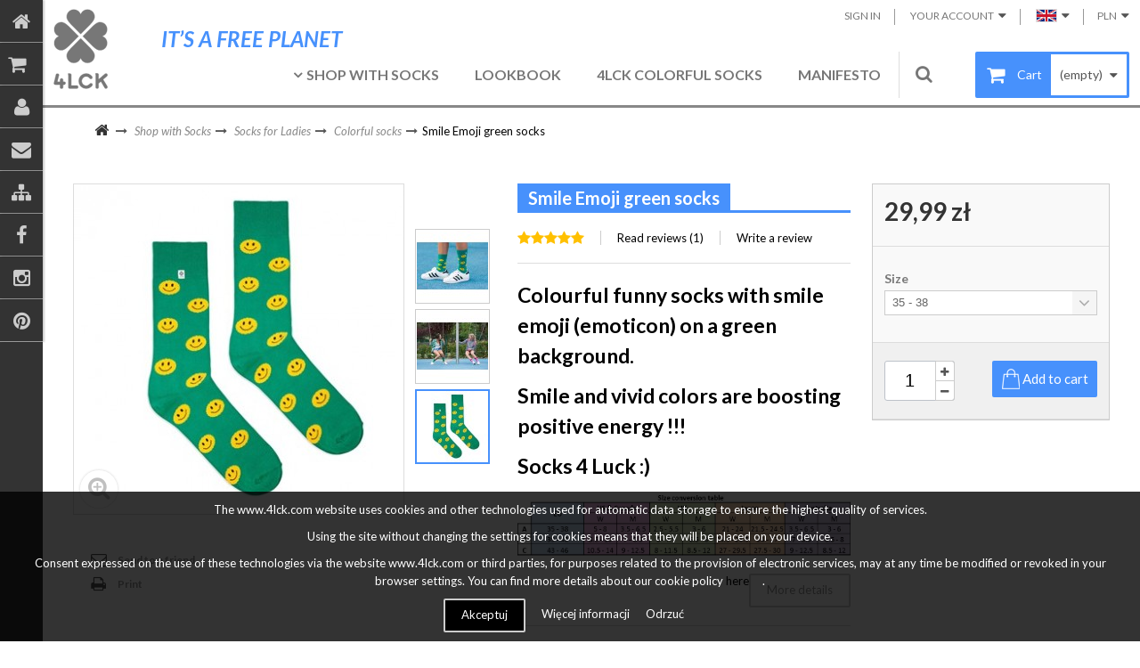

--- FILE ---
content_type: text/html; charset=utf-8
request_url: https://www.4lck.com/en/colourful-socks-for-girls/32-emoji-funny-green-socks-smile.html
body_size: 16448
content:
<!DOCTYPE HTML> <!--[if lt IE 7]><html class="no-js lt-ie9 lt-ie8 lt-ie7" lang="en-us"><![endif]--> <!--[if IE 7]><html class="no-js lt-ie9 lt-ie8 ie7" lang="en-us"><![endif]--> <!--[if IE 8]><html class="no-js lt-ie9 ie8" lang="en-us"><![endif]--> <!--[if gt IE 8]><html class="no-js ie9" lang="en-us"><![endif]--><html lang="en-us"><head><meta charset="utf-8" /><title>Colourful Socks Emoji - Funny Socks Smile - socks emoticon - 4lck.com</title><meta name="description" content="Colourful Funny Socks with smile emoticons on green background, boosting positive energy - Socks 4 Luck - 4lck.com"/><meta name="robots" content="ALL" /><meta name="generator" content="PrestaShop"/><link rel="canonical" href='https://www.4lck.com/en/colourful-socks-for-girls/32-emoji-funny-green-socks-smile.html'/><meta name="viewport" content="width=device-width, minimum-scale=0.25, maximum-scale=1.6, initial-scale=1.0" /><meta name="apple-mobile-web-app-capable" content="yes" /><link rel="icon" type="image/vnd.microsoft.icon" href="/img/favicon.ico?1664901965" /><link rel="shortcut icon" type="image/x-icon" href="/img/favicon.ico?1664901965" /><link rel="stylesheet" href="https://www.4lck.com/themes/ps409/cache/v_136_0acfe36ea4fe3d4e686c972cdc3f6cd1_all.css" type="text/css" media="all" /><link rel="stylesheet" href="https://www.4lck.com/themes/ps409/cache/v_136_d1732515b05eacdd46ef9352550c7d39_print.css" type="text/css" media="print" />  <link href='https://fonts.googleapis.com/css?family=Lato:400,400italic,700,700italic,900&subset=latin,latin-ext' rel='stylesheet' type='text/css'><!--[if IE 8]><link href="https://www.4lck.com/themes/ps409/css/ie.css" rel="stylesheet" type="text/css" media="all" /> 
<script type="text/javascript" src="https://www.4lck.com/themes/ps409/js/html5shiv.js"></script> 
<script type="text/javascript" src="https://www.4lck.com/themes/ps409/js/respond.min.js"></script> <![endif]--></head><body id="product" class="product product-32 product-emoji-funny-green-socks-smile category-17 category-colourful-socks-for-girls hide-left-column hide-right-column lang_en"><div id="page"> <header id="header" class="clearfix"> <section class="header-top-mobile container v-M unvisible"><div class="full"><div class="dropdownLink"><span><i class="fa fa-bars"></i></span> Your Menu</div><ul class="dropdownContent"><li> <a class="user" href="https://www.4lck.com/en/moje-konto" title="View my customer account" rel="nofollow"> <i class="fa fa-user v-M"></i> <span class="">Your Account</span> </a></li><li class="header_user_info"> <a class="login" href="https://www.4lck.com/en/moje-konto" rel="nofollow" title="Login to your customer account"><i class="fa fa-unlock v-M"></i> <span class="">Sign in</span></a></li><li id="shopping_cart" class=""> <a href="https://www.4lck.com/en/szybkie-zakupy" title="Shopping cart" rel="nofollow"><i class="fa fa-shopping-cart"></i> <span>Shopping cart</span></a></li><li id="pplanguages-m" class="block pplanguages-m"><ul class="clearfix"><li > <a href="https://www.4lck.com/skarpetki-kolorowe-damskie/32-smieszne-zielone-skarpetki-smile-emoji.html" title="Polski (Polish)"> <img class="" src="https://www.4lck.com/img/l/1.jpg" alt="pl" width="16" height="11" /> </a></li><li class="selected"> <img class="" src="https://www.4lck.com/img/l/2.jpg" alt="en" width="16" height="11" /></li></ul></li><li id="ppcurrencies" class="block dropdown"><form id="setCurrency" class="clearfix" action="/en/colourful-socks-for-girls/32-emoji-funny-green-socks-smile.html" method="post"> <span class="current bar_link"> <input type="hidden" name="id_currency" id="id_currency" value=""/> <input type="hidden" name="SubmitCurrency" value="" /> <span class="h-SM">Currency :</span> </span><ul class="clearfix"><li > <a href="javascript:setCurrency(2);" rel="nofollow" title="Euro"> Euro </a></li><li > <a href="javascript:setCurrency(4);" rel="nofollow" title="GBP"> GBP </a></li><li class="selected"> <a href="javascript:setCurrency(1);" rel="nofollow" title="PLN"> PLN </a></li><li > <a href="javascript:setCurrency(3);" rel="nofollow" title="USD"> USD </a></li></ul></form></li></ul></div> </section> <section class="header-content"><div class="container"><div class="full"><ul class="bar-link f-r"><li class="header_user_info"> <a class="login" href="https://www.4lck.com/en/moje-konto" rel="nofollow" title="Login to your customer account"><i class="fa fa-unlock-alt v-M"></i> <span class="v-D">Sign in</span></a></li><li class="dropdown my-account"> <a class="dropdownLink" href="#" title="Your Account" rel="nofollow"> <i class="fa fa-user v-M"></i> <span class="">Your Account</span> </a><ul class="dropdownContent"><li> <a class="" href="https://www.4lck.com/en/moje-konto" title="View my customer account" rel="nofollow"> <i class="fa fa-angle-right"></i> <span class="">Your Account</span> </a></li><li> <a class="" href="https://www.4lck.com/en/historia-zamowien" title="Your orders" rel="nofollow"> <i class="fa fa-angle-right"></i> <span class="">Your orders</span> </a></li><li> <a class="" href="https://www.4lck.com/en/adresy" title="Your address" rel="nofollow"> <i class="fa fa-angle-right"></i> <span class="">Your address</span> </a></li><li> <a class="" href="https://www.4lck.com/en/pokwitowania" title="Your credit" rel="nofollow"> <i class="fa fa-angle-right"></i> <span class="">Your credit</span> </a></li><li> <a class="" href="https://www.4lck.com/en/dane-osobiste" title="Your personal information" rel="nofollow"> <i class="fa fa-angle-right"></i> <span class="">Your personal information</span> </a></li><li> <a class="" href="https://www.4lck.com/en/rabaty" title="Your Coupons" rel="nofollow"> <i class="fa fa-angle-right"></i> <span class="">Your Coupons</span> </a></li></ul></li><li id="pplanguages" class="dropdown pplanguages"> <span class="dropdownLink"> <img class="" src="https://www.4lck.com/img/l/2.jpg" alt="en" width="16" height="11" /> </span><ul class="dropdownContent"><li > <a href="https://www.4lck.com/skarpetki-kolorowe-damskie/32-smieszne-zielone-skarpetki-smile-emoji.html" title="Polski (Polish)"> <span><img class="" src="https://www.4lck.com/img/l/1.jpg" alt="pl" width="16" height="11" /> <span>Polski</span></span> </a></li><li class="selected"> <span><img class="" src="https://www.4lck.com/img/l/2.jpg" alt="en" width="16" height="11" /> <span>English</span></span></li></ul></li><li id="ppcurrencies" class="block dropdown"><form id="setCurrency" action="/en/colourful-socks-for-girls/32-emoji-funny-green-socks-smile.html" method="post"> <span class="current dropdownLink bar_link"> <input type="hidden" name="id_currency" id="id_currency" value=""/> <input type="hidden" name="SubmitCurrency" value="" /> <span>PLN</span> </span><ul class="dropdownContent"><li > <a href="javascript:setCurrency(2);" rel="nofollow" title="Euro"> Euro </a></li><li > <a href="javascript:setCurrency(4);" rel="nofollow" title="GBP"> GBP </a></li><li class="selected"> <a href="javascript:setCurrency(1);" rel="nofollow" title="PLN"> PLN </a></li><li > <a href="javascript:setCurrency(3);" rel="nofollow" title="USD"> USD </a></li></ul></form></li></ul><div class="header-logo"> <a class="dibvat" href="https://www.4lck.com/" title="4lck"> <img class="logo" src="https://www.4lck.com/themes/ps409/img/logo.png" alt="Sklep ze skarpetkami 4lck" width="260" height="82" /> </a> <span class="h4">IT&rsquo;S A FREE PLANET</span></div><div class="f-r shopping_cart block dropdown ajax_cart_product_add no"><div class="dropdownLink"> <a class="shopping_cart_a" href="https://www.4lck.com/en/szybkie-zakupy" title="View my shopping cart" rel="nofollow"> <i class="fa fa-shopping-cart"></i><span class="cart_title">Cart</span> </a> <span class="shopping_cart_sum"> <span> <span class="ajax_cart_total unvisible"> </span> <span class="cart_quantity">|</span> <span class="ajax_cart_quantity unvisible">0</span> <span class="ajax_cart_product_txt unvisible">Product</span> <span class="ajax_cart_product_txt_s unvisible">Products</span> </span> <span class="ajax_cart_no_product">(empty)</span> </span></div><div class="cart_block dropdownContent"><div class="block_content"><div class="cart-buttons"> <a id="button_order_cart" class="btn btn-exc" href="https://www.4lck.com/en/szybkie-zakupy" title="Check out" rel="nofollow"> <span> Check out<i class="fa fa-chevron-right right"></i> </span> </a></div><div class="cart_block_list"><p class="cart_block_no_products"> No products</p><div class="cart-prices"><div class="cart-prices-line first-line"> <span class="price cart_block_shipping_cost ajax_cart_shipping_cost PPunvisible"> To be determined </span> <span class="PPunvisible"> Shipping </span></div><div class="cart-prices-line last-line"> <span class="price cart_block_total ajax_block_cart_total">0,00 zł</span> <span>Total</span></div></div></div></div></div></div><div id="layer_cart"><div><div class="layer_cart_content"><div class="full"><div class="layer_cart_heading pp2"> <span class="cross f-r" title="Close window"><span class="v-D">Close</span> <i class="fa fa-times-circle"></i></span></span><div class="h2"> <i class="fa fa-check"></i>Product successfully added to your shopping cart</div></div><div class="layer_cart_product pp"><div class="product-image-container layer_cart_img pp"></div><div class="layer_cart_product_info pp"> <span id="layer_cart_product_title" class="product-name"></span> <span id="layer_cart_product_attributes"></span><div> <strong class="dark">Quantity</strong> <span id="layer_cart_product_quantity"></span></div><div> <strong class="dark">Total</strong> <span id="layer_cart_product_price"></span></div></div></div><div class="layer_cart_cart pp"><div class="h2"> <span class="ajax_cart_product_txt_s unvisible"> There are <span class="ajax_cart_quantity">0</span> items in your cart. </span> <span class="ajax_cart_product_txt "> There is 1 item in your cart. </span></div><div class="layer_cart_row"> <strong class="dark"> Total products (tax incl.) </strong> <span class="ajax_block_products_total"> </span></div><div class="layer_cart_row"> <strong class="dark unvisible"> Total shipping&nbsp;(tax incl.) </strong> <span class="ajax_cart_shipping_cost unvisible"> To be determined </span></div><div class="layer_cart_row"> <strong class="dark"> Total (tax incl.) </strong> <span class="ajax_block_cart_total"> </span></div></div><div class="button-container pp2"> <span class="continue btn f-l" title="Continue shopping"> <span> <i class="fa fa-chevron-left left"></i>Continue shopping </span> </span> <a class="btn btn-dexc f-r" href="https://www.4lck.com/en/szybkie-zakupy" title="Proceed to checkout" rel="nofollow"> <span> Proceed to checkout<i class="fa fa-chevron-right right"></i> </span> </a></div></div></div></div></div><div id="pptopmenu" class="pptopmenu sf-contener clearfix"><div id="ppSearch" class="ppSearch f-r"><a name="ppSearch" title="search"><i class="fa fa-search"></i></a></div><div class="cat-title"><i class="fa fa-navicon"></i></div><ul class="sf-menu clearfix menu-content"><li><a href="https://www.4lck.com/en/3-shop-with-socks" title="Shop with Socks">Shop with Socks</a><ul><li><a href="https://www.4lck.com/en/13-colourful-socks-for-ladies" title="Socks for Ladies">Socks for Ladies</a><ul><li><a href="https://www.4lck.com/en/24-skarpetki-bawelniane-damskie" title="Skarpetki bawełniane damskie"><img src="https://www.4lck.com/img/c/24-0_thumb.jpg" alt="Skarpetki bawełniane damskie" title="Skarpetki bawełniane damskie" class="imgm" />Skarpetki bawełniane damskie</a></li><li><a href="https://www.4lck.com/en/23-skarpetki-bambusowe-damskie" title="Skarpetki bambusowe damskie"><img src="https://www.4lck.com/img/c/23-1_thumb.jpg" alt="Skarpetki bambusowe damskie" title="Skarpetki bambusowe damskie" class="imgm" />Skarpetki bambusowe damskie</a></li><li><a href="https://www.4lck.com/en/17-colourful-socks-for-girls" title="Colorful socks"><img src="https://www.4lck.com/img/c/17-0_thumb.jpg" alt="Colorful socks" title="Colorful socks" class="imgm" />Colorful socks</a></li><li><a href="https://www.4lck.com/en/26-skarpetki-nie-do-pary-damskie" title="Skarpetki nie do pary damskie"><img src="https://www.4lck.com/img/c/26-1_thumb.jpg" alt="Skarpetki nie do pary damskie" title="Skarpetki nie do pary damskie" class="imgm" />Skarpetki nie do pary damskie</a></li><li><a href="https://www.4lck.com/en/27-skarpetki-z-napisami-damskie" title="Skarpetki z napisami damskie"><img src="https://www.4lck.com/img/c/27-0_thumb.jpg" alt="Skarpetki z napisami damskie" title="Skarpetki z napisami damskie" class="imgm" />Skarpetki z napisami damskie</a></li><li><a href="https://www.4lck.com/en/18-bamboo-ankle-socks-for-ladies" title="Ankle socks"><img src="https://www.4lck.com/img/c/18-0_thumb.jpg" alt="Ankle socks" title="Ankle socks" class="imgm" />Ankle socks</a></li><li><a href="https://www.4lck.com/en/16-bamboo-over-knee-socks-with-bow" title="Over knee socks"><img src="https://www.4lck.com/img/c/16-0_thumb.jpg" alt="Over knee socks" title="Over knee socks" class="imgm" />Over knee socks</a></li></ul></li><li><a href="https://www.4lck.com/en/14-colorful-socks-for-men" title="Socks for Men">Socks for Men</a><ul><li><a href="https://www.4lck.com/en/28-skarpetki-bambusowe-meskie" title="Skarpetki bambusowe męskie"><img src="https://www.4lck.com/img/c/28-0_thumb.jpg" alt="Skarpetki bambusowe męskie" title="Skarpetki bambusowe męskie" class="imgm" />Skarpetki bambusowe męskie</a></li><li><a href="https://www.4lck.com/en/29-skarpetki-bawelniane-meskie" title="Skarpetki bawełniane męskie"><img src="https://www.4lck.com/img/c/29-0_thumb.jpg" alt="Skarpetki bawełniane męskie" title="Skarpetki bawełniane męskie" class="imgm" />Skarpetki bawełniane męskie</a></li><li><a href="https://www.4lck.com/en/30-skarpetki-do-garnituru" title="Skarpetki do garnituru"><img src="https://www.4lck.com/img/c/30-0_thumb.jpg" alt="Skarpetki do garnituru" title="Skarpetki do garnituru" class="imgm" />Skarpetki do garnituru</a></li><li><a href="https://www.4lck.com/en/19-colorful-socks-for-men" title="Colorful socks"><img src="https://www.4lck.com/img/c/19-0_thumb.jpg" alt="Colorful socks" title="Colorful socks" class="imgm" />Colorful socks</a></li><li><a href="https://www.4lck.com/en/20-bamboo-socks-for-men" title="Classic socks"><img src="https://www.4lck.com/img/c/20-0_thumb.jpg" alt="Classic socks" title="Classic socks" class="imgm" />Classic socks</a></li><li><a href="https://www.4lck.com/en/32-skarpetki-nie-do-pary-meskie" title="Skarpetki nie do pary męskie "><img src="https://www.4lck.com/img/c/32-0_thumb.jpg" alt="Skarpetki nie do pary męskie " title="Skarpetki nie do pary męskie " class="imgm" />Skarpetki nie do pary męskie </a></li><li><a href="https://www.4lck.com/en/33-skarpetki-z-napisami-meskie" title="Skarpetki z napisami męskie"><img src="https://www.4lck.com/img/c/33-0_thumb.jpg" alt="Skarpetki z napisami męskie" title="Skarpetki z napisami męskie" class="imgm" />Skarpetki z napisami męskie</a></li><li><a href="https://www.4lck.com/en/21-bamboo-ankle-socks" title="Ankle socks"><img src="https://www.4lck.com/img/c/21-0_thumb.jpg" alt="Ankle socks" title="Ankle socks" class="imgm" />Ankle socks</a></li></ul></li><li><a href="https://www.4lck.com/en/22-elegant-box" title="Elegant box">Elegant box</a></li><li><a href="https://www.4lck.com/en/34-skarpetki-swiateczne-na-prezenty" title="Skarpetki świąteczne na prezenty"><img src="https://www.4lck.com/img/c/34-0_thumb.jpg" alt="Skarpetki świąteczne na prezenty" title="Skarpetki świąteczne na prezenty" class="imgm" />Skarpetki świąteczne na prezenty</a></li><li><a href="https://www.4lck.com/en/35-smieszne-skarpetki" title="Śmieszne skarpetki"><img src="https://www.4lck.com/img/c/35-0_thumb.jpg" alt="Śmieszne skarpetki" title="Śmieszne skarpetki" class="imgm" />Śmieszne skarpetki</a></li></ul></li><li><a href="https://www.4lck.com/en/content/1-lookbook" title="Lookbook">Lookbook</a></li><li><a href="https://www.4lck.com/en/content/6-Colourful-socks" title="4LCK Colorful Socks">4LCK Colorful Socks</a></li><li><a href="/content/7-kolorowe-skarpetki-manifest" title="Manifesto">Manifesto</a></li></ul></div><div id="search_block_top" class="search_block_top"><form id="searchbox" method="get" action="//www.4lck.com/en/szukaj" > <input type="hidden" name="controller" value="search" /> <input type="hidden" name="orderby" value="position" /> <input type="hidden" name="orderway" value="desc" /> <input class="search_query form-control" type="text" id="search_query_top" name="search_query" placeholder="Search" value="" /> <button type="submit" name="submit_search" class="button-search"> <i class="fa fa-search"></i> </button> <a id="searchFormClose" title="Close Search Box" href="#"><i class="fa fa-times-circle"></i></a></form></div></div></div> </section> </header> <section id="breadcrumb" class="clearfix"><div><div class="container"><div class="full"><div class="breadcrumb" itemscope itemtype="http://schema.org/BreadcrumbList"> <span itemprop="itemListElement" itemscope="" itemtype="http://schema.org/ListItem"><meta itemprop="position" content="1"><a class="home" itemprop="item" href="https://www.4lck.com/" title="Return to Home"><meta itemprop="name" content="Home" /><i class="icon-home"></i></a></span> <span class="navigation-pipe" >&gt;</span> <span class="navigation_page" > <span itemprop="itemListElement" class="item-breadcrumb" itemscope="" itemtype="http://schema.org/ListItem" ><meta itemprop="position" content="2"><span > <span > <a itemprop="item" itemprop="url" href="https://www.4lck.com/en/3-shop-with-socks" title="Shop with Socks"><meta itemprop="name" content="Shop with Socks" />Shop with Socks</a></span></span><span class="navigation-pipe">></span></span><span itemprop="itemListElement" class="item-breadcrumb" itemscope="" itemtype="http://schema.org/ListItem" ><meta itemprop="position" content="3"><span > <span > <a itemprop="item" itemprop="url" href="https://www.4lck.com/en/13-colourful-socks-for-ladies" title="Socks for Ladies"><meta itemprop="name" content="Socks for Ladies" />Socks for Ladies</a></span></span><span class="navigation-pipe">></span></span><span itemprop="itemListElement" class="item-breadcrumb" itemscope="" itemtype="http://schema.org/ListItem" ><meta itemprop="position" content="4"><span > <span > <a itemprop="item" itemprop="url" href="https://www.4lck.com/en/17-colourful-socks-for-girls" title="Colorful socks"><meta itemprop="name" content="Colorful socks" />Colorful socks</a></span></span><span class="navigation-pipe">></span></span>Smile Emoji green socks</span></div></div></div></div> </section> <section id="columns" class="columns"><div class="container"><div><div class="row"> <section id="pp_center_column" class="_C_ col-12"><div id="center_column" class="center_column"><div itemscope itemtype="http://schema.org/Product"><div class="primary_block row thumbnails"><div class="pb-left-column"><div class="clearfix images"><div id="image-block" class=""> <span id="view_full_size"> <img id="bigpic" itemprop="image" src="https://www.4lck.com/215-large_bosky/emoji-funny-green-socks-smile.jpg" title="4lck funny green socks with yellow emoticon, smile" alt="4lck funny green socks with yellow emoticon, smile" /> <span class="span_link no-print"></span> </span></div><div id="views_block" class="clearfix"><div> <a id="view_scroll_left" class="" title="Other views" href="javascript:{}"> <i class="fa fa-angle-up"></i> </a><div class="thumbs_list"><div id="thumbs_list"><ul id="thumbs_list_frame" class="clearfix"><li id="thumbnail_87"> <a href="https://www.4lck.com/87-thickbox_bosky/emoji-funny-green-socks-smile.jpg" data-fancybox-group="other-views" class="fancybox" title="4lck funny green socks with yellow emoticon, smile"> <img id="thumb_87" src="https://www.4lck.com/87-medium_bosky/emoji-funny-green-socks-smile.jpg" alt="4lck funny green socks with yellow emoticon, smile" title="4lck funny green socks with yellow emoticon, smile" itemprop="image" /> </a></li><li id="thumbnail_117"> <a href="https://www.4lck.com/117-thickbox_bosky/emoji-funny-green-socks-smile.jpg" data-fancybox-group="other-views" class="fancybox" title="4lck funny green socks with yellow emoticon, smile, girls swinging"> <img id="thumb_117" src="https://www.4lck.com/117-medium_bosky/emoji-funny-green-socks-smile.jpg" alt="4lck funny green socks with yellow emoticon, smile, girls swinging" title="4lck funny green socks with yellow emoticon, smile, girls swinging" itemprop="image" /> </a></li><li id="thumbnail_215" class="last"> <a href="https://www.4lck.com/215-thickbox_bosky/emoji-funny-green-socks-smile.jpg" data-fancybox-group="other-views" class="fancybox shown" title="4lck funny green socks with yellow emoticon, smile"> <img id="thumb_215" src="https://www.4lck.com/215-medium_bosky/emoji-funny-green-socks-smile.jpg" alt="4lck funny green socks with yellow emoticon, smile" title="4lck funny green socks with yellow emoticon, smile" itemprop="image" /> </a></li></ul></div></div> <a id="view_scroll_right" title="Other views" href="javascript:{}"> <i class="fa fa-angle-down"></i> </a></div></div></div><div class="resetimg clear no-print"> <span id="wrapResetImages" style="display: none;"> <a href="https://www.4lck.com/en/colourful-socks-for-girls/32-emoji-funny-green-socks-smile.html" name="resetImages"> <i class="fa fa-repeat"></i> Display all pictures </a> </span></div><ul id="usefull_link_block" class="clearfix no-print"><li class="sendtofriend"> <a id="send_friend_button" href="#send_friend_form"> Send to a friend </a><div style="display: none;"><div id="send_friend_form"><h2 class="page-subheading"> Send to a friend</h2><div class="row"><div class="product clearfix col-xs-12 col-sm-6"> <img src="https://www.4lck.com/215-home_bosky/emoji-funny-green-socks-smile.jpg" height="250" width="250" alt="Smile Emoji green socks" /><div class="product_desc"><p class="product_name"> <strong>Smile Emoji green socks</strong></p><h3>Colourful funny socks with smile emoji&nbsp;(emoticon) on a green background.&nbsp;</h3><h3>Smile and vivid colors are boosting positive energy !!!</h3><h3>Socks 4&nbsp;Luck :)</h3><p><img src="http://www.4lck.com/img/cms/Sizes.jpg" alt="size table" width="715" height="147" /></p></div></div><div class="send_friend_form_content col-xs-12 col-sm-6" id="send_friend_form_content"><div id="send_friend_form_error"></div><div id="send_friend_form_success"></div><div class="form_container"><p class="intro_form"> Recipient :</p><p class="text"> <label for="friend_name"> Name of your friend <sup class="required">*</sup> : </label> <input id="friend_name" name="friend_name" type="text" value=""/></p><p class="text"> <label for="friend_email"> E-mail address of your friend <sup class="required">*</sup> : </label> <input id="friend_email" name="friend_email" type="text" value=""/></p><p class="txt_required"> <sup class="required">*</sup> Required fields</p></div><p class="submit"> <button id="sendEmail" class="btn button button-small" name="sendEmail" type="submit"> <span>Send</span> </button>&nbsp; or&nbsp; <a class="closefb" href="#"> Cancel </a></p></div></div></div></div></li><li class="print"> <a href="javascript:print();"> Print </a></li></ul></div><div class="pb-center-column"><div><h1 itemprop="name">Smile Emoji green socks</h1><div id="product_comments_block_extra" class="no-print pr-row row-comments" itemprop="aggregateRating" itemscope itemtype="http://schema.org/AggregateRating"><div class="comments_note clearfix"><div class="star_content clearfix"><div class="star star_on"></div><div class="star star_on"></div><div class="star star_on"></div><div class="star star_on"></div><div class="star star_on"></div><meta itemprop="worstRating" content = "0" /><meta itemprop="ratingValue" content = "5" /><meta itemprop="bestRating" content = "5" /></div></div><div class="comments_advices"> <a href="#idTab5" class="reviews"> Read reviews (<span itemprop="reviewCount">1</span>) </a></div><div class="comments_advices"> <a class="open-comment-form" href="#new_comment_form"> Write a review </a></div></div><div id="short_description_block" class="pr-row row-desc"><div id="short_description_content" class="rte" itemprop="description"><h3>Colourful funny socks with smile emoji&nbsp;(emoticon) on a green background.&nbsp;</h3><h3>Smile and vivid colors are boosting positive energy !!!</h3><h3>Socks 4&nbsp;Luck :)</h3><p><img src="http://www.4lck.com/img/cms/Sizes.jpg" alt="size table" width="715" height="147" /></p></div><div id="btnViewDesc"> <a href="#" class="button btn"> More details </a></div></div><div class="pr-row row-info"><div id="product_reference" style="display: none;"> <label>Reference: </label> <span class="editable" itemprop="sku"></span></div><div id="pr-manu"> <label>Manufacturer:</label> <span>4LCK</span></div><div id="availability_statut" style="display: none;"> <label id="availability_label">Availability:</label> <span id="availability_value"></span></div><div class="warning_inline" id="last_quantities" style="display: none" >Warning: Last items in stock!</div><div id="availability_date" style="display: none;"> <label id="availability_date_label">Availability date:</label> <span id="availability_date_value"></span></div></div><div class="pr-row row-oos" id="oosHook" style="display: none;"><p class="form-group"> <input type="text" id="oos_customer_email" name="customer_email" size="20" value="your@email.com" class="mailalerts_oos_email form-control" /></p> <a href="#" title="Notify me when available" id="mailalert_link" rel="nofollow">Notify me when available</a> <span id="oos_customer_email_result" style="display:none; display: block;"></span></div><div id="pp-social" class="pp-social social-2 pr-row"> <a class="btn-facebook" href="https://www.facebook.com/4lckSocks4Luck/" target="_blank" title="facebook"><i class="fa fa-facebook"></i></a> <a class="btn-pinterest" href="https://www.pinterest.com/4lck/" target="_blank" title="pinterest"><i class="fa fa-pinterest"></i></a> <a class="btn-instagram" href="https://instagram.com/4lck/" target="_blank" title="instagram"><i class="fa fa-instagram"></i></a></div><div class="pr-row row-prCenterColumn"></div></div></div><div class="pb-right-column"><div><form id="buy_block" class="clearfix" action="https://www.4lck.com/en/koszyk" method="post"><div class="hidden"> <input type="hidden" name="token" value="6b7e1360cd1b7f3bbb8961b52573d70e" /> <input type="hidden" name="id_product" value="32" id="product_page_product_id" /> <input type="hidden" name="add" value="1" /> <input type="hidden" name="id_product_attribute" id="idCombination" value="" /></div><div class="content_prices pr-row row-price"><div class="price"><div class="our_price_display" itemprop="offers" itemscope itemtype="http://schema.org/Offer"><meta itemprop="availability" content="http://schema.org/InStock"/><meta itemprop="price" content="29.99"/> <span id="our_price_display">29,99 zł</span><meta itemprop="priceCurrency" content="PLN" /></div><div class="reduction" id="reduction_percent" style="display:none;"> <span id="reduction_percent_display"> </span></div><div class="reduction" id="reduction_amount" style="display:none"> <span id="reduction_amount_display"> </span></div><div id="old_price" class="hidden"> <span class="old-price" id="old_price_display"></span></div></div> <span class="clearfix"></span></div><div id="attributes" class="pr-row row-attributes"><fieldset class="attribute_fieldset"> <label class="attribute_label" for="group_1">Size&nbsp;</label><div class="attribute_list"> <span class="select"> <select name="group_1" id="group_1" class="form-control attribute_select no-print"><option value="1" selected="selected" title="35 - 38">35 - 38</option><option value="2" title="39 - 42">39 - 42</option><option value="3" title="43 - 46">43 - 46</option> </select> </span></div></fieldset></div><div id="minimal_quantity_wanted_p" class="pr-row row-minimal" style="display: none;"><div class="alert alert-info"> The minimum purchase order quantity for the product is <b id="minimal_quantity_label">1</b></div></div><div class="pr-row row-cart"><div id="quantity_wanted_p" class="f-l"> <input type="text" name="qty" id="quantity_wanted" class="text" value="1" /> <a href="#" data-field-qty="qty" class="button-minus product_quantity_down"> <i class="fa fa-minus"></i> </a> <a href="#" data-field-qty="qty" class="button-plus product_quantity_up"> <i class="fa fa-plus"></i> </a> <span class="clearfix"></span></div><div class="add_to_cart f-r"><div id="add_to_cart" class="buttons_bottom_block no-print"> <button type="submit" name="Submit" class="exclusive btn btn-exc"> <span>Add to cart</span> </button></div></div> <span class="clearfix"></span></div><div class="clearfix"></div></form></div></div></div><div id="ppTabs" class="clearfix ppTabs"><ul class="tab clearfix"><li><a id="tab-desc" class="selected" href="#idTab1">More info</a></li><li><a href="#idTab2">Data sheet</a></li><li><a href="#idTab5" id="ppReviews">Reviews</a></li></ul><div class="tabContent"><div id="idTab1" class=""><div class="rte"><h4><span>In our socks we focus on the <strong>original design</strong> and choose the undercoat to expose the <strong>colours</strong>.</span></h4><h4><strong><span>The highest quality combed cotton</span></strong><span>, dyed in Poland, makes <strong>80%</strong> of the socks composition. The rest are materials necessary for the welt and elasticity of socks. Natural fibers improve the <strong>antibacterial</strong> effect, the foot can breathe freely, and the moisture is better discharged to the outside.</span></h4><h4><span>We manufacture socks in Poland. We use <strong>176 needle weaving machines</strong>, thanks to which the socks are soft and at the same time "fleshy" to the touch. We use <strong>flat seems</strong> (Rosso), thanks to which they are hardly perceptible. Wide (4 cm) <strong>pressure-free cuffs</strong> prevent the socks from slipping when worn.</span></h4><h4><span>On each sock at the welt there is a <strong>tiny insert with the name and logo of the 4LCK</strong> company. Inserts also emphasize the <strong>uniqueness</strong> of our socks.</span></h4><h4><span>Thanks to <strong>high-quality materials and realization</strong>, the socks are <strong>durable</strong> and do not shrink after washing or stretch as a result of wearing.</span></h4><h5><span>Composition:</span></h5><h5><span>80% Cotton</span></h5><h5><span>16% Polyamide</span></h5><h5><span>&nbsp;&nbsp;4% Elastane</span></h5></div></div><div id="idTab2" class=""><ul class="bullet"><li><span>Compositions</span> Cotton</li></ul></div><div id="idTab5" class="tabHide"><div id="product_comments_block_tab"><div class="comment row" itemprop="review" itemscope itemtype="http://schema.org/Review"><div class="comment_author col-2"> <span>Grade&nbsp;</span><div class="star_content clearfix" itemprop="reviewRating" itemscope itemtype="http://schema.org/Rating"><div class="star star_on"></div><div class="star star_on"></div><div class="star star_on"></div><div class="star star_on"></div><div class="star star_on"></div> <span itemprop="worstRating" content = "0"></span> <span itemprop="ratingValue" content = "5"></span> <span itemprop="bestRating" content = "5" ></span> <span itemprop="reviewCount"></span></div><div class="comment_author_infos"> <strong itemprop="author">Joasia</strong><meta itemprop="datePublished" content="2021-10-29" /> <em>10/29/2021</em></div></div><div class="comment_details col-10"><p itemprop="name" class="title_block"> <strong>Fajne!</strong></p><p itemprop="reviewBody">Bardzo fajne skarpetki, materiał w porządku, kupię jeszcze inne wzory</p><ul></ul></div></div><p class="align_center"> <a id="new_comment_tab_btn" class="btn btn-default button button-small open-comment-form" href="#new_comment_form"> <span>Write your review !</span> </a></p></div><div style="display: none;"><div id="new_comment_form"><form id="id_new_comment_form" action="#"><div class="full"><div class="product col-6"> <img src="https://www.4lck.com/215-home_bosky/emoji-funny-green-socks-smile.jpg" height="125" width="125" alt="Smile Emoji green socks" /><div class="product_desc"><p class="product_name"> <strong>Smile Emoji green socks</strong></p><h3>Colourful funny socks with smile emoji&nbsp;(emoticon) on a green background.&nbsp;</h3><h3>Smile and vivid colors are boosting positive energy !!!</h3><h3>Socks 4&nbsp;Luck :)</h3><p><img src="http://www.4lck.com/img/cms/Sizes.jpg" alt="size table" width="715" height="147" /></p></div></div><div class="new_comment_form_content col-6"><h2>Write a review</h2><div id="new_comment_form_error" class="error" style="display: none; padding: 15px 25px"><ul></ul></div><ul id="criterions_list"><li> <label>Quality:</label><div class="star_content"> <input class="star" type="radio" name="criterion[1]" value="1" /> <input class="star" type="radio" name="criterion[1]" value="2" /> <input class="star" type="radio" name="criterion[1]" value="3" /> <input class="star" type="radio" name="criterion[1]" value="4" /> <input class="star" type="radio" name="criterion[1]" value="5" checked="checked" /></div><div class="clearfix"></div></li></ul> <label for="comment_title"> Title: <sup class="required">*</sup> </label> <input id="comment_title" name="title" type="text" value=""/> <label for="content"> Comment: <sup class="required">*</sup> </label><textarea id="content" name="content"></textarea><label> Your name: <sup class="required">*</sup> </label> <input id="commentCustomerName" name="customer_name" type="text" value=""/><div id="new_comment_form_footer"> <input id="id_product_comment_send" name="id_product" type="hidden" value='32' /><p class="fl required"><sup>*</sup> Required fields</p><p class="fr"> <button id="submitNewMessage" name="submitMessage" type="submit" class="btn button button-small"> <span>Send</span> </button>&nbsp; or&nbsp; <a class="closefb" href="#"> Cancel </a></p><div class="clearfix"></div></div></div></div></form></div></div></div></div></div><section class="productscategory productscategory carousel block"><div class="tabHeading clearfix"><div class="nav"> <a class="tabPrev"><i class="fa fa-angle-left"></i></a> <a class="tabNext"><i class="fa fa-angle-right"></i></a></div><h4>other products in the same category: 30</h4></div><div class="block_content"><div class="product_list ppGrid owl-carousel clearfix"><div class="ajax_block_product item item-1"><div class="product-container"><div class="block-1"> <a class="product_image" href="https://www.4lck.com/en/colourful-socks-for-ladies/40-colourful-socks-watermelon.html" class="lnk_img product-image" title="Watermelon socks for Women"> <img src="https://www.4lck.com/225-home_bosky/colourful-socks-watermelon.jpg" alt="Watermelon socks for Women" /> </a> <a class="box_info" href="https://www.4lck.com/en/colourful-socks-for-ladies/40-colourful-socks-watermelon.html"> </a><div class="button-container clearfix"> <a class="" href="https://www.4lck.com/en/colourful-socks-for-ladies/40-colourful-socks-watermelon.html" title="View"> <i class="fa fa-external-link"></i> </a></div></div><div class="block-2"><h5 class="pp-table"> <a class="pr_name" href="https://www.4lck.com/en/colourful-socks-for-ladies/40-colourful-socks-watermelon.html" title="Watermelon socks for Women">Watermelon socks for Women</a></h5></div><div class="block-3 clearfix"><div class="content_price"><div class=""> <span class="price">29,99 zł</div></div></div></div></div><div class="ajax_block_product item item-2"><div class="product-container"><div class="block-1"> <a class="product_image" href="https://www.4lck.com/en/colourful-socks-for-girls/41-colourful-socks-turtle-for-men.html" class="lnk_img product-image" title="Turtle Women Socks, for Girl"> <img src="https://www.4lck.com/226-home_bosky/colourful-socks-turtle-for-men.jpg" alt="Turtle Women Socks, for Girl" /> </a> <a class="box_info" href="https://www.4lck.com/en/colourful-socks-for-girls/41-colourful-socks-turtle-for-men.html"> </a><div class="button-container clearfix"> <a class="" href="https://www.4lck.com/en/colourful-socks-for-girls/41-colourful-socks-turtle-for-men.html" title="View"> <i class="fa fa-external-link"></i> </a></div></div><div class="block-2"><h5 class="pp-table"> <a class="pr_name" href="https://www.4lck.com/en/colourful-socks-for-girls/41-colourful-socks-turtle-for-men.html" title="Turtle Women Socks, for Girl">Turtle Women Socks, for Girl</a></h5></div><div class="block-3 clearfix"><div class="content_price"><div class=""> <span class="price">29,99 zł</div></div></div></div></div><div class="ajax_block_product item item-3"><div class="product-container"><div class="block-1"> <a class="product_image" href="https://www.4lck.com/en/colorful-socks-for-men/43-light-blue-socks-diamonds.html" class="lnk_img product-image" title="Diamonds light blue socks"> <img src="https://www.4lck.com/228-home_bosky/light-blue-socks-diamonds.jpg" alt="Diamonds light blue socks" /> </a> <a class="box_info" href="https://www.4lck.com/en/colorful-socks-for-men/43-light-blue-socks-diamonds.html"> </a><div class="button-container clearfix"> <a class="" href="https://www.4lck.com/en/colorful-socks-for-men/43-light-blue-socks-diamonds.html" title="View"> <i class="fa fa-external-link"></i> </a></div></div><div class="block-2"><h5 class="pp-table"> <a class="pr_name" href="https://www.4lck.com/en/colorful-socks-for-men/43-light-blue-socks-diamonds.html" title="Diamonds light blue socks">Diamonds light blue socks</a></h5></div><div class="block-3 clearfix"><div class="content_price"><div class=""> <span class="price">29,99 zł</div></div></div></div></div><div class="ajax_block_product item item-4"><div class="product-container"><div class="block-1"> <a class="product_image" href="https://www.4lck.com/en/colorful-socks-for-men/46-colourful-socks-long-dots.html" class="lnk_img product-image" title="Long dots socks"> <img src="https://www.4lck.com/230-home_bosky/colourful-socks-long-dots.jpg" alt="Long dots socks" /> </a> <a class="box_info" href="https://www.4lck.com/en/colorful-socks-for-men/46-colourful-socks-long-dots.html"> </a><div class="button-container clearfix"> <a class="" href="https://www.4lck.com/en/colorful-socks-for-men/46-colourful-socks-long-dots.html" title="View"> <i class="fa fa-external-link"></i> </a></div></div><div class="block-2"><h5 class="pp-table"> <a class="pr_name" href="https://www.4lck.com/en/colorful-socks-for-men/46-colourful-socks-long-dots.html" title="Long dots socks">Long dots socks</a></h5></div><div class="block-3 clearfix"><div class="content_price"><div class=""> <span class="price">29,99 zł</div></div></div></div></div><div class="ajax_block_product item item-5"><div class="product-container"><div class="block-1"> <a class="product_image" href="https://www.4lck.com/en/colorful-socks-for-men/48-unicorn-socks-grey.html" class="lnk_img product-image" title="Grey Unicorn Socks"> <img src="https://www.4lck.com/233-home_bosky/unicorn-socks-grey.jpg" alt="Grey Unicorn Socks" /> </a> <a class="box_info" href="https://www.4lck.com/en/colorful-socks-for-men/48-unicorn-socks-grey.html"> </a><div class="button-container clearfix"> <a class="" href="https://www.4lck.com/en/colorful-socks-for-men/48-unicorn-socks-grey.html" title="View"> <i class="fa fa-external-link"></i> </a></div></div><div class="block-2"><h5 class="pp-table"> <a class="pr_name" href="https://www.4lck.com/en/colorful-socks-for-men/48-unicorn-socks-grey.html" title="Grey Unicorn Socks">Grey Unicorn Socks</a></h5></div><div class="block-3 clearfix"><div class="content_price"><div class=""> <span class="price">29,99 zł</div></div></div></div></div><div class="ajax_block_product item item-6"><div class="product-container"><div class="block-1"> <a class="product_image" href="https://www.4lck.com/en/colourful-socks-for-ladies/49-pink-blue-socks-heart.html" class="lnk_img product-image" title="Hearts socks"> <img src="https://www.4lck.com/559-home_bosky/pink-blue-socks-heart.jpg" alt="Hearts socks" /> </a> <a class="box_info" href="https://www.4lck.com/en/colourful-socks-for-ladies/49-pink-blue-socks-heart.html"> </a><div class="button-container clearfix"> <a class="" href="https://www.4lck.com/en/colourful-socks-for-ladies/49-pink-blue-socks-heart.html" title="View"> <i class="fa fa-external-link"></i> </a></div></div><div class="block-2"><h5 class="pp-table"> <a class="pr_name" href="https://www.4lck.com/en/colourful-socks-for-ladies/49-pink-blue-socks-heart.html" title="Hearts socks">Hearts socks</a></h5></div><div class="block-3 clearfix"><div class="content_price"><div class=""> <span class="price">29,99 zł</div></div></div></div></div><div class="ajax_block_product item item-7"><div class="product-container"><div class="block-1"> <a class="product_image" href="https://www.4lck.com/en/colorful-socks-for-men/54-blue-socks-dice-gamble.html" class="lnk_img product-image" title="Dice Socks"> <img src="https://www.4lck.com/240-home_bosky/blue-socks-dice-gamble.jpg" alt="Dice Socks" /> </a> <a class="box_info" href="https://www.4lck.com/en/colorful-socks-for-men/54-blue-socks-dice-gamble.html"> </a><div class="button-container clearfix"> <a class="" href="https://www.4lck.com/en/colorful-socks-for-men/54-blue-socks-dice-gamble.html" title="View"> <i class="fa fa-external-link"></i> </a></div></div><div class="block-2"><h5 class="pp-table"> <a class="pr_name" href="https://www.4lck.com/en/colorful-socks-for-men/54-blue-socks-dice-gamble.html" title="Dice Socks">Dice Socks</a></h5></div><div class="block-3 clearfix"><div class="content_price"><div class=""> <span class="price">29,99 zł</div></div></div></div></div><div class="ajax_block_product item item-8"><div class="product-container"><div class="block-1"> <a class="product_image" href="https://www.4lck.com/en/colourful-socks-for-girls/55-free-planet-lgbt-socks.html" class="lnk_img product-image" title="Free Planet Socks"> <img src="https://www.4lck.com/241-home_bosky/free-planet-lgbt-socks.jpg" alt="Free Planet Socks" /> </a> <a class="box_info" href="https://www.4lck.com/en/colourful-socks-for-girls/55-free-planet-lgbt-socks.html"> </a><div class="button-container clearfix"> <a class="" href="https://www.4lck.com/en/colourful-socks-for-girls/55-free-planet-lgbt-socks.html" title="View"> <i class="fa fa-external-link"></i> </a></div></div><div class="block-2"><h5 class="pp-table"> <a class="pr_name" href="https://www.4lck.com/en/colourful-socks-for-girls/55-free-planet-lgbt-socks.html" title="Free Planet Socks">Free Planet Socks</a></h5></div><div class="block-3 clearfix"><div class="content_price"><div class=""> <span class="price">29,99 zł</div></div></div></div></div><div class="ajax_block_product item item-9"><div class="product-container"><div class="block-1"> <a class="product_image" href="https://www.4lck.com/en/colourful-socks-for-girls/57-colourful-socks-fire-flame.html" class="lnk_img product-image" title="Fire Socks with Flames, for Girl"> <img src="https://www.4lck.com/205-home_bosky/colourful-socks-fire-flame.jpg" alt="Fire Socks with Flames, for Girl" /> </a> <a class="box_info" href="https://www.4lck.com/en/colourful-socks-for-girls/57-colourful-socks-fire-flame.html"> </a><div class="button-container clearfix"> <a class="" href="https://www.4lck.com/en/colourful-socks-for-girls/57-colourful-socks-fire-flame.html" title="View"> <i class="fa fa-external-link"></i> </a></div></div><div class="block-2"><h5 class="pp-table"> <a class="pr_name" href="https://www.4lck.com/en/colourful-socks-for-girls/57-colourful-socks-fire-flame.html" title="Fire Socks with Flames, for Girl">Fire Socks with Flames, for Girl</a></h5></div><div class="block-3 clearfix"><div class="content_price"><div class=""> <span class="price">29,99 zł</div></div></div></div></div><div class="ajax_block_product item item-10"><div class="product-container"><div class="block-1"> <a class="product_image" href="https://www.4lck.com/en/colourful-socks-for-girls/58-colourful-socks-ducks.html" class="lnk_img product-image" title="Duck Socks for Girl"> <img src="https://www.4lck.com/204-home_bosky/colourful-socks-ducks.jpg" alt="Duck Socks for Girl" /> </a> <a class="box_info" href="https://www.4lck.com/en/colourful-socks-for-girls/58-colourful-socks-ducks.html"> </a><div class="button-container clearfix"> <a class="" href="https://www.4lck.com/en/colourful-socks-for-girls/58-colourful-socks-ducks.html" title="View"> <i class="fa fa-external-link"></i> </a></div></div><div class="block-2"><h5 class="pp-table"> <a class="pr_name" href="https://www.4lck.com/en/colourful-socks-for-girls/58-colourful-socks-ducks.html" title="Duck Socks for Girl">Duck Socks for Girl</a></h5></div><div class="block-3 clearfix"><div class="content_price"><div class=""> <span class="price">29,99 zł</div></div></div></div></div><div class="ajax_block_product item item-11"><div class="product-container"><div class="block-1"> <a class="product_image" href="https://www.4lck.com/en/colourful-socks-for-girls/59-four-leaf-clover-socks.html" class="lnk_img product-image" title="Clover Socks"> <img src="https://www.4lck.com/203-home_bosky/four-leaf-clover-socks.jpg" alt="Clover Socks" /> </a> <a class="box_info" href="https://www.4lck.com/en/colourful-socks-for-girls/59-four-leaf-clover-socks.html"> </a><div class="button-container clearfix"> <a class="" href="https://www.4lck.com/en/colourful-socks-for-girls/59-four-leaf-clover-socks.html" title="View"> <i class="fa fa-external-link"></i> </a></div></div><div class="block-2"><h5 class="pp-table"> <a class="pr_name" href="https://www.4lck.com/en/colourful-socks-for-girls/59-four-leaf-clover-socks.html" title="Clover Socks">Clover Socks</a></h5></div><div class="block-3 clearfix"><div class="content_price"><div class=""> <span class="price">29,99 zł</div></div></div></div></div><div class="ajax_block_product item item-12"><div class="product-container"><div class="block-1"> <a class="product_image" href="https://www.4lck.com/en/colourful-socks-for-girls/62-rainbow-unicorn-socks.html" class="lnk_img product-image" title="Rainbow Unicorn Socks for Girl"> <img src="https://www.4lck.com/281-home_bosky/rainbow-unicorn-socks.jpg" alt="Rainbow Unicorn Socks for Girl" /> </a> <a class="box_info" href="https://www.4lck.com/en/colourful-socks-for-girls/62-rainbow-unicorn-socks.html"> </a><div class="button-container clearfix"> <a class="" href="https://www.4lck.com/en/colourful-socks-for-girls/62-rainbow-unicorn-socks.html" title="View"> <i class="fa fa-external-link"></i> </a></div></div><div class="block-2"><h5 class="pp-table"> <a class="pr_name" href="https://www.4lck.com/en/colourful-socks-for-girls/62-rainbow-unicorn-socks.html" title="Rainbow Unicorn Socks for Girl">Rainbow Unicorn Socks for Girl</a></h5></div><div class="block-3 clearfix"><div class="content_price"><div class=""> <span class="price">29,99 zł</div></div></div></div></div><div class="ajax_block_product item item-13"><div class="product-container"><div class="block-1"> <a class="product_image" href="https://www.4lck.com/en/colourful-socks-for-girls/64-colorful-socks-football-9.html" class="lnk_img product-image" title="Football Socks - Poland 9"> <img src="https://www.4lck.com/326-home_bosky/colorful-socks-football-9.jpg" alt="Football Socks - Poland 9" /> </a> <a class="box_info" href="https://www.4lck.com/en/colourful-socks-for-girls/64-colorful-socks-football-9.html"> </a><div class="button-container clearfix"> <a class="" href="https://www.4lck.com/en/colourful-socks-for-girls/64-colorful-socks-football-9.html" title="View"> <i class="fa fa-external-link"></i> </a></div></div><div class="block-2"><h5 class="pp-table"> <a class="pr_name" href="https://www.4lck.com/en/colourful-socks-for-girls/64-colorful-socks-football-9.html" title="Football Socks - Poland 9">Football Socks - Poland 9</a></h5></div><div class="block-3 clearfix"><div class="content_price"><div class=""> <span class="price">29,99 zł</div></div></div></div></div><div class="ajax_block_product item item-14"><div class="product-container"><div class="block-1"> <a class="product_image" href="https://www.4lck.com/en/colourful-socks-for-girls/66-colorful-socks-football-soccer-brazil-10.html" class="lnk_img product-image" title="Football Socks - Brazil 10"> <img src="https://www.4lck.com/329-home_bosky/colorful-socks-football-soccer-brazil-10.jpg" alt="Football Socks - Brazil 10" /> </a> <a class="box_info" href="https://www.4lck.com/en/colourful-socks-for-girls/66-colorful-socks-football-soccer-brazil-10.html"> </a><div class="button-container clearfix"> <a class="" href="https://www.4lck.com/en/colourful-socks-for-girls/66-colorful-socks-football-soccer-brazil-10.html" title="View"> <i class="fa fa-external-link"></i> </a></div></div><div class="block-2"><h5 class="pp-table"> <a class="pr_name" href="https://www.4lck.com/en/colourful-socks-for-girls/66-colorful-socks-football-soccer-brazil-10.html" title="Football Socks - Brazil 10">Football Socks - Brazil 10</a></h5></div><div class="block-3 clearfix"><div class="content_price"><div class=""> <span class="price">29,99 zł</div></div></div></div></div><div class="ajax_block_product item item-15"><div class="product-container"><div class="block-1"> <a class="product_image" href="https://www.4lck.com/en/colourful-socks-for-girls/68-socks-omg-ohmygod.html" class="lnk_img product-image" title="Socks Oh My God for Ladies, OMG for Girl"> <img src="https://www.4lck.com/310-home_bosky/socks-omg-ohmygod.jpg" alt="Socks Oh My God for Ladies, OMG for Girl" /> </a> <a class="box_info" href="https://www.4lck.com/en/colourful-socks-for-girls/68-socks-omg-ohmygod.html"> </a><div class="button-container clearfix"> <a class="" href="https://www.4lck.com/en/colourful-socks-for-girls/68-socks-omg-ohmygod.html" title="View"> <i class="fa fa-external-link"></i> </a></div></div><div class="block-2"><h5 class="pp-table"> <a class="pr_name" href="https://www.4lck.com/en/colourful-socks-for-girls/68-socks-omg-ohmygod.html" title="Socks Oh My God for Ladies, OMG for Girl">Socks Oh My God for Ladies, OMG for Girl</a></h5></div><div class="block-3 clearfix"><div class="content_price"><div class=""> <span class="price">29,99 zł</div></div></div></div></div><div class="ajax_block_product item item-16"><div class="product-container"><div class="block-1"> <a class="product_image" href="https://www.4lck.com/en/colourful-socks-for-girls/69-chili-pepper-socks.html" class="lnk_img product-image" title="Chili Pepper Socks for Girls"> <img src="https://www.4lck.com/617-home_bosky/chili-pepper-socks.jpg" alt="Chili Pepper Socks for Girls" /> </a> <a class="box_info" href="https://www.4lck.com/en/colourful-socks-for-girls/69-chili-pepper-socks.html"> </a><div class="button-container clearfix"> <a class="" href="https://www.4lck.com/en/colourful-socks-for-girls/69-chili-pepper-socks.html" title="View"> <i class="fa fa-external-link"></i> </a></div></div><div class="block-2"><h5 class="pp-table"> <a class="pr_name" href="https://www.4lck.com/en/colourful-socks-for-girls/69-chili-pepper-socks.html" title="Chili Pepper Socks for Girls">Chili Pepper Socks for Girls</a></h5></div><div class="block-3 clearfix"><div class="content_price"><div class=""> <span class="price">29,99 zł</div></div></div></div></div><div class="ajax_block_product item item-17"><div class="product-container"><div class="block-1"> <a class="product_image" href="https://www.4lck.com/en/colourful-socks-for-girls/71-mouth-tongue-colourful-socks.html" class="lnk_img product-image" title="Colourful Mouth Socks"> <img src="https://www.4lck.com/341-home_bosky/mouth-tongue-colourful-socks.jpg" alt="Colourful Mouth Socks" /> </a> <a class="box_info" href="https://www.4lck.com/en/colourful-socks-for-girls/71-mouth-tongue-colourful-socks.html"> </a><div class="button-container clearfix"> <a class="" href="https://www.4lck.com/en/colourful-socks-for-girls/71-mouth-tongue-colourful-socks.html" title="View"> <i class="fa fa-external-link"></i> </a></div></div><div class="block-2"><h5 class="pp-table"> <a class="pr_name" href="https://www.4lck.com/en/colourful-socks-for-girls/71-mouth-tongue-colourful-socks.html" title="Colourful Mouth Socks">Colourful Mouth Socks</a></h5></div><div class="block-3 clearfix"><div class="content_price"><div class=""> <span class="price">29,99 zł</div></div></div></div></div><div class="ajax_block_product item item-18"><div class="product-container"><div class="block-1"> <a class="product_image" href="https://www.4lck.com/en/colorful-socks-for-men/74-socks-stop-plastic.html" class="lnk_img product-image" title="Socks Stop Plastic"> <img src="https://www.4lck.com/349-home_bosky/socks-stop-plastic.jpg" alt="Socks Stop Plastic" /> </a> <a class="box_info" href="https://www.4lck.com/en/colorful-socks-for-men/74-socks-stop-plastic.html"> </a><div class="button-container clearfix"> <a class="" href="https://www.4lck.com/en/colorful-socks-for-men/74-socks-stop-plastic.html" title="View"> <i class="fa fa-external-link"></i> </a></div></div><div class="block-2"><h5 class="pp-table"> <a class="pr_name" href="https://www.4lck.com/en/colorful-socks-for-men/74-socks-stop-plastic.html" title="Socks Stop Plastic">Socks Stop Plastic</a></h5></div><div class="block-3 clearfix"><div class="content_price"><div class=""> <span class="price">29,99 zł</div></div></div></div></div><div class="ajax_block_product item item-19"><div class="product-container"><div class="block-1"> <a class="product_image" href="https://www.4lck.com/en/colourful-socks-for-ladies/77-popcorn-socks-cinema-movie.html" class="lnk_img product-image" title="Popcorn colourful Socks for Ladies"> <img src="https://www.4lck.com/377-home_bosky/popcorn-socks-cinema-movie.jpg" alt="Popcorn colourful Socks for Ladies" /> </a> <a class="box_info" href="https://www.4lck.com/en/colourful-socks-for-ladies/77-popcorn-socks-cinema-movie.html"> </a><div class="button-container clearfix"> <a class="" href="https://www.4lck.com/en/colourful-socks-for-ladies/77-popcorn-socks-cinema-movie.html" title="View"> <i class="fa fa-external-link"></i> </a></div></div><div class="block-2"><h5 class="pp-table"> <a class="pr_name" href="https://www.4lck.com/en/colourful-socks-for-ladies/77-popcorn-socks-cinema-movie.html" title="Popcorn colourful Socks for Ladies">Popcorn colourful Socks for Ladies</a></h5></div><div class="block-3 clearfix"><div class="content_price"><div class=""> <span class="price">29,99 zł</div></div></div></div></div><div class="ajax_block_product item item-20"><div class="product-container"><div class="block-1"> <a class="product_image" href="https://www.4lck.com/en/colourful-socks-for-ladies/78-socks-surfing.html" class="lnk_img product-image" title="Socks colourful Kite and Wind Surfing"> <img src="https://www.4lck.com/383-home_bosky/socks-surfing.jpg" alt="Socks colourful Kite and Wind Surfing" /> </a> <a class="box_info" href="https://www.4lck.com/en/colourful-socks-for-ladies/78-socks-surfing.html"> </a><div class="button-container clearfix"> <a class="" href="https://www.4lck.com/en/colourful-socks-for-ladies/78-socks-surfing.html" title="View"> <i class="fa fa-external-link"></i> </a></div></div><div class="block-2"><h5 class="pp-table"> <a class="pr_name" href="https://www.4lck.com/en/colourful-socks-for-ladies/78-socks-surfing.html" title="Socks colourful Kite and Wind Surfing">Socks colourful Kite and Wind Surfing</a></h5></div><div class="block-3 clearfix"><div class="content_price"><div class=""> <span class="price">29,99 zł</div></div></div></div></div><div class="ajax_block_product item item-21"><div class="product-container"><div class="block-1"> <a class="product_image" href="https://www.4lck.com/en/colourful-socks-for-girls/87-colourful-socks-ice-cream.html" class="lnk_img product-image" title="Pistachio socks with colourful Ice Cream for Girl"> <img src="https://www.4lck.com/436-home_bosky/colourful-socks-ice-cream.jpg" alt="Pistachio socks with colourful Ice Cream for Girl" /> </a> <a class="box_info" href="https://www.4lck.com/en/colourful-socks-for-girls/87-colourful-socks-ice-cream.html"> </a><div class="button-container clearfix"> <a class="" href="https://www.4lck.com/en/colourful-socks-for-girls/87-colourful-socks-ice-cream.html" title="View"> <i class="fa fa-external-link"></i> </a></div></div><div class="block-2"><h5 class="pp-table"> <a class="pr_name" href="https://www.4lck.com/en/colourful-socks-for-girls/87-colourful-socks-ice-cream.html" title="Pistachio socks with colourful Ice Cream for Girl">Pistachio socks with colourful Ice Cream...</a></h5></div><div class="block-3 clearfix"><div class="content_price"><div class=""> <span class="price">29,99 zł</div></div></div></div></div><div class="ajax_block_product item item-22"><div class="product-container"><div class="block-1"> <a class="product_image" href="https://www.4lck.com/en/colourful-socks-for-girls/90-socks-whale-seal-pinguin.html" class="lnk_img product-image" title="Sea Socks with Whale, Seal and Pinguin, for girl"> <img src="https://www.4lck.com/452-home_bosky/socks-whale-seal-pinguin.jpg" alt="Sea Socks with Whale, Seal and Pinguin, for girl" /> </a> <a class="box_info" href="https://www.4lck.com/en/colourful-socks-for-girls/90-socks-whale-seal-pinguin.html"> </a><div class="button-container clearfix"> <a class="" href="https://www.4lck.com/en/colourful-socks-for-girls/90-socks-whale-seal-pinguin.html" title="View"> <i class="fa fa-external-link"></i> </a></div></div><div class="block-2"><h5 class="pp-table"> <a class="pr_name" href="https://www.4lck.com/en/colourful-socks-for-girls/90-socks-whale-seal-pinguin.html" title="Sea Socks with Whale, Seal and Pinguin, for girl">Sea Socks with Whale, Seal and Pinguin,...</a></h5></div><div class="block-3 clearfix"><div class="content_price"><div class=""> <span class="price">29,99 zł</div></div></div></div></div><div class="ajax_block_product item item-23"><div class="product-container"><div class="block-1"> <a class="product_image" href="https://www.4lck.com/en/colorful-socks-for-men/95-colourful-party-socks.html" class="lnk_img product-image" title="Party socks with colourful drinks"> <img src="https://www.4lck.com/503-home_bosky/colourful-party-socks.jpg" alt="Party socks with colourful drinks" /> </a> <a class="box_info" href="https://www.4lck.com/en/colorful-socks-for-men/95-colourful-party-socks.html"> </a><div class="button-container clearfix"> <a class="" href="https://www.4lck.com/en/colorful-socks-for-men/95-colourful-party-socks.html" title="View"> <i class="fa fa-external-link"></i> </a></div></div><div class="block-2"><h5 class="pp-table"> <a class="pr_name" href="https://www.4lck.com/en/colorful-socks-for-men/95-colourful-party-socks.html" title="Party socks with colourful drinks">Party socks with colourful drinks</a></h5></div><div class="block-3 clearfix"><div class="content_price"><div class=""> <span class="price">29,99 zł</div></div></div></div></div><div class="ajax_block_product item item-24"><div class="product-container"><div class="block-1"> <a class="product_image" href="https://www.4lck.com/en/colorful-socks-for-men/85-christmas-socks-gingerbread-gift.html" class="lnk_img product-image" title="Blue Christmas Socks with Gingerbread"> <img src="https://www.4lck.com/421-home_bosky/christmas-socks-gingerbread-gift.jpg" alt="Blue Christmas Socks with Gingerbread" /> </a> <a class="box_info" href="https://www.4lck.com/en/colorful-socks-for-men/85-christmas-socks-gingerbread-gift.html"> </a><div class="button-container clearfix"> <a class="" href="https://www.4lck.com/en/colorful-socks-for-men/85-christmas-socks-gingerbread-gift.html" title="View"> <i class="fa fa-external-link"></i> </a></div></div><div class="block-2"><h5 class="pp-table"> <a class="pr_name" href="https://www.4lck.com/en/colorful-socks-for-men/85-christmas-socks-gingerbread-gift.html" title="Blue Christmas Socks with Gingerbread">Blue Christmas Socks with Gingerbread</a></h5></div><div class="block-3 clearfix"><div class="content_price"><div class=""> <span class="price">29,99 zł</div></div></div></div></div><div class="ajax_block_product item item-25"><div class="product-container"><div class="block-1"> <a class="product_image" href="https://www.4lck.com/en/colorful-socks-for-men/86-christmas-socks-gingerbread-gift.html" class="lnk_img product-image" title="Green Christmas Socks with Gingerbread"> <img src="https://www.4lck.com/428-home_bosky/christmas-socks-gingerbread-gift.jpg" alt="Green Christmas Socks with Gingerbread" /> </a> <a class="box_info" href="https://www.4lck.com/en/colorful-socks-for-men/86-christmas-socks-gingerbread-gift.html"> </a><div class="button-container clearfix"> <a class="" href="https://www.4lck.com/en/colorful-socks-for-men/86-christmas-socks-gingerbread-gift.html" title="View"> <i class="fa fa-external-link"></i> </a></div></div><div class="block-2"><h5 class="pp-table"> <a class="pr_name" href="https://www.4lck.com/en/colorful-socks-for-men/86-christmas-socks-gingerbread-gift.html" title="Green Christmas Socks with Gingerbread">Green Christmas Socks with Gingerbread</a></h5></div><div class="block-3 clearfix"><div class="content_price"><div class=""> <span class="price">29,99 zł</div></div></div></div></div><div class="ajax_block_product item item-26"><div class="product-container"><div class="block-1"> <a class="product_image" href="https://www.4lck.com/en/colorful-socks-for-men/93-socks-sushi-food.html" class="lnk_img product-image" title="Sushi colorful Socks for Men"> <img src="https://www.4lck.com/491-home_bosky/socks-sushi-food.jpg" alt="Sushi colorful Socks for Men" /> </a> <a class="box_info" href="https://www.4lck.com/en/colorful-socks-for-men/93-socks-sushi-food.html"> </a><div class="button-container clearfix"> <a class="" href="https://www.4lck.com/en/colorful-socks-for-men/93-socks-sushi-food.html" title="View"> <i class="fa fa-external-link"></i> </a></div></div><div class="block-2"><h5 class="pp-table"> <a class="pr_name" href="https://www.4lck.com/en/colorful-socks-for-men/93-socks-sushi-food.html" title="Sushi colorful Socks for Men">Sushi colorful Socks for Men</a></h5></div><div class="block-3 clearfix"><div class="content_price"><div class=""> <span class="price">29,99 zł</div></div></div></div></div><div class="ajax_block_product item item-27"><div class="product-container"><div class="block-1"> <a class="product_image" href="https://www.4lck.com/en/colourful-socks-for-girls/96-brown-cosy-socks-bear.html" class="lnk_img product-image" title="Latte Teddy Bear Socks for Girl"> <img src="https://www.4lck.com/621-home_bosky/brown-cosy-socks-bear.jpg" alt="Latte Teddy Bear Socks for Girl" /> </a> <a class="box_info" href="https://www.4lck.com/en/colourful-socks-for-girls/96-brown-cosy-socks-bear.html"> </a><div class="button-container clearfix"> <a class="" href="https://www.4lck.com/en/colourful-socks-for-girls/96-brown-cosy-socks-bear.html" title="View"> <i class="fa fa-external-link"></i> </a></div></div><div class="block-2"><h5 class="pp-table"> <a class="pr_name" href="https://www.4lck.com/en/colourful-socks-for-girls/96-brown-cosy-socks-bear.html" title="Latte Teddy Bear Socks for Girl">Latte Teddy Bear Socks for Girl</a></h5></div><div class="block-3 clearfix"><div class="content_price"><div class=""> <span class="price">29,99 zł</div></div></div></div></div><div class="ajax_block_product item item-28"><div class="product-container"><div class="block-1"> <a class="product_image" href="https://www.4lck.com/en/colorful-socks-for-men/75-socks-surfing.html" class="lnk_img product-image" title="Socks colourful Kite and Wind Surfing"> <img src="https://www.4lck.com/352-home_bosky/socks-surfing.jpg" alt="Socks colourful Kite and Wind Surfing" /> </a> <a class="box_info" href="https://www.4lck.com/en/colorful-socks-for-men/75-socks-surfing.html"> </a><div class="button-container clearfix"> <a class="" href="https://www.4lck.com/en/colorful-socks-for-men/75-socks-surfing.html" title="View"> <i class="fa fa-external-link"></i> </a></div></div><div class="block-2"><h5 class="pp-table"> <a class="pr_name" href="https://www.4lck.com/en/colorful-socks-for-men/75-socks-surfing.html" title="Socks colourful Kite and Wind Surfing">Socks colourful Kite and Wind Surfing</a></h5></div><div class="block-3 clearfix"><div class="content_price"><div class=""> <span class="price">29,99 zł</div></div></div></div></div><div class="ajax_block_product item item-29"><div class="product-container"><div class="block-1"> <a class="product_image" href="https://www.4lck.com/en/colourful-socks-for-ladies/10-bamboo-ankle-socks-pink-bow.html" class="lnk_img product-image" title="Ankle socks with pink bow"> <img src="https://www.4lck.com/186-home_bosky/bamboo-ankle-socks-pink-bow.jpg" alt="Ankle socks with pink bow" /> </a> <a class="box_info" href="https://www.4lck.com/en/colourful-socks-for-ladies/10-bamboo-ankle-socks-pink-bow.html"> </a><div class="button-container clearfix"> <a class="" href="https://www.4lck.com/en/colourful-socks-for-ladies/10-bamboo-ankle-socks-pink-bow.html" title="View"> <i class="fa fa-external-link"></i> </a></div></div><div class="block-2"><h5 class="pp-table"> <a class="pr_name" href="https://www.4lck.com/en/colourful-socks-for-ladies/10-bamboo-ankle-socks-pink-bow.html" title="Ankle socks with pink bow">Ankle socks with pink bow</a></h5></div><div class="block-3 clearfix"><div class="content_price"><div class=""> <span class="price">20,00 zł</div></div></div></div></div><div class="ajax_block_product item item-30"><div class="product-container"><div class="block-1"> <a class="product_image" href="https://www.4lck.com/en/colorful-socks-for-men/79-chili-pepper-socks.html" class="lnk_img product-image" title="Chili Pepper Mens Socks, for boy"> <img src="https://www.4lck.com/615-home_bosky/chili-pepper-socks.jpg" alt="Chili Pepper Mens Socks, for boy" /> </a> <a class="box_info" href="https://www.4lck.com/en/colorful-socks-for-men/79-chili-pepper-socks.html"> </a><div class="button-container clearfix"> <a class="" href="https://www.4lck.com/en/colorful-socks-for-men/79-chili-pepper-socks.html" title="View"> <i class="fa fa-external-link"></i> </a></div></div><div class="block-2"><h5 class="pp-table"> <a class="pr_name" href="https://www.4lck.com/en/colorful-socks-for-men/79-chili-pepper-socks.html" title="Chili Pepper Mens Socks, for boy">Chili Pepper Mens Socks, for boy</a></h5></div><div class="block-3 clearfix"><div class="content_price"><div class=""> <span class="price">29,99 zł</div></div></div></div></div></div></div> </section> <section id="crossselling" class="crossselling prCarousel carousel block"><div class="tabHeading clearfix"><div class="nav"> <a class="tabPrev"><i class="fa fa-angle-left"></i></a> <a class="tabNext"><i class="fa fa-angle-right"></i></a></div><h4> Customers who bought this product also bought:</h4></div><div class="block_content"><div class="product_list ppGrid owl-carousel clearfix"><div class="item item-" ><div class="product-container"><div class="block-1"> <a class="product-image" href="https://www.4lck.com/en/colourful-socks-for-girls/90-socks-whale-seal-pinguin.html" title="Sea Socks with Whale, Seal and Pinguin, for girl" > <img itemprop="image" src="https://www.4lck.com/452-home_bosky/socks-whale-seal-pinguin.jpg" alt="Sea Socks with Whale, Seal and Pinguin, for girl" /> </a> <a class="box_info" href="https://www.4lck.com/en/colourful-socks-for-girls/90-socks-whale-seal-pinguin.html"> </a><div class="button-container clearfix"> <a class="" href="https://www.4lck.com/en/colourful-socks-for-girls/90-socks-whale-seal-pinguin.html" title="View"> <i class="fa fa-external-link"></i> </a></div></div><div class="block-2"><h5 class="pp-table" itemprop="name"> <a itemprop="url" href="https://www.4lck.com/en/colourful-socks-for-girls/90-socks-whale-seal-pinguin.html" title="Sea Socks with Whale, Seal and Pinguin, for girl"> Sea Socks... </a></h5></div><div class="block-3 clearfix"><div class="content_price"><div class=""> <span class="price">29,99 zł</span></div></div></div></div></div><div class="item item-" ><div class="product-container"><div class="block-1"> <a class="product-image" href="https://www.4lck.com/en/colorful-socks-for-men/101-socks-medical-nurse-ambulance.html" title="Funny socks with medical elements" > <img itemprop="image" src="https://www.4lck.com/531-home_bosky/socks-medical-nurse-ambulance.jpg" alt="Funny socks with medical elements" /> </a> <a class="box_info" href="https://www.4lck.com/en/colorful-socks-for-men/101-socks-medical-nurse-ambulance.html"> </a><div class="button-container clearfix"> <a class="" href="https://www.4lck.com/en/colorful-socks-for-men/101-socks-medical-nurse-ambulance.html" title="View"> <i class="fa fa-external-link"></i> </a></div></div><div class="block-2"><h5 class="pp-table" itemprop="name"> <a itemprop="url" href="https://www.4lck.com/en/colorful-socks-for-men/101-socks-medical-nurse-ambulance.html" title="Funny socks with medical elements"> Funny socks... </a></h5></div><div class="block-3 clearfix"><div class="content_price"><div class=""> <span class="price">29,99 zł</span></div></div></div></div></div><div class="item item-" ><div class="product-container"><div class="block-1"> <a class="product-image" href="https://www.4lck.com/en/colourful-socks-for-ladies/14-bamboo-ankle-socks-checkered-bow.html" title="Ankle socks with checkered bow" > <img itemprop="image" src="https://www.4lck.com/187-home_bosky/bamboo-ankle-socks-checkered-bow.jpg" alt="Ankle socks with checkered bow" /> </a> <a class="box_info" href="https://www.4lck.com/en/colourful-socks-for-ladies/14-bamboo-ankle-socks-checkered-bow.html"> </a><div class="button-container clearfix"> <a class="" href="https://www.4lck.com/en/colourful-socks-for-ladies/14-bamboo-ankle-socks-checkered-bow.html" title="View"> <i class="fa fa-external-link"></i> </a></div></div><div class="block-2"><h5 class="pp-table" itemprop="name"> <a itemprop="url" href="https://www.4lck.com/en/colourful-socks-for-ladies/14-bamboo-ankle-socks-checkered-bow.html" title="Ankle socks with checkered bow"> Ankle socks... </a></h5></div><div class="block-3 clearfix"><div class="content_price"><div class=""> <span class="price">20,00 zł</span></div></div></div></div></div><div class="item item-" ><div class="product-container"><div class="block-1"> <a class="product-image" href="https://www.4lck.com/en/colourful-socks-for-ladies/100-colourful-socks-daisy.html" title="Daisy socks for Women" > <img itemprop="image" src="https://www.4lck.com/604-home_bosky/colourful-socks-daisy.jpg" alt="Daisy socks for Women" /> </a> <a class="box_info" href="https://www.4lck.com/en/colourful-socks-for-ladies/100-colourful-socks-daisy.html"> </a><div class="button-container clearfix"> <a class="" href="https://www.4lck.com/en/colourful-socks-for-ladies/100-colourful-socks-daisy.html" title="View"> <i class="fa fa-external-link"></i> </a></div></div><div class="block-2"><h5 class="pp-table" itemprop="name"> <a itemprop="url" href="https://www.4lck.com/en/colourful-socks-for-ladies/100-colourful-socks-daisy.html" title="Daisy socks for Women"> Daisy socks... </a></h5></div><div class="block-3 clearfix"><div class="content_price"><div class=""> <span class="price">29,99 zł</span></div></div></div></div></div><div class="item item-" ><div class="product-container"><div class="block-1"> <a class="product-image" href="https://www.4lck.com/en/colourful-socks-for-girls/28-colourful-red-striped-socks.html" title="Red striped socks" > <img itemprop="image" src="https://www.4lck.com/208-home_bosky/colourful-red-striped-socks.jpg" alt="Red striped socks" /> </a> <a class="box_info" href="https://www.4lck.com/en/colourful-socks-for-girls/28-colourful-red-striped-socks.html"> </a><div class="button-container clearfix"> <a class="" href="https://www.4lck.com/en/colourful-socks-for-girls/28-colourful-red-striped-socks.html" title="View"> <i class="fa fa-external-link"></i> </a></div></div><div class="block-2"><h5 class="pp-table" itemprop="name"> <a itemprop="url" href="https://www.4lck.com/en/colourful-socks-for-girls/28-colourful-red-striped-socks.html" title="Red striped socks"> Red striped... </a></h5></div><div class="block-3 clearfix"><div class="content_price"><div class=""> <span class="price">29,99 zł</span></div></div></div></div></div><div class="item item-" ><div class="product-container"><div class="block-1"> <a class="product-image" href="https://www.4lck.com/en/colorful-socks-for-men/20-bamboo-blue-socks-for-man.html" title="Classic bamboo blue socks" > <img itemprop="image" src="https://www.4lck.com/192-home_bosky/bamboo-blue-socks-for-man.jpg" alt="Classic bamboo blue socks" /> </a> <a class="box_info" href="https://www.4lck.com/en/colorful-socks-for-men/20-bamboo-blue-socks-for-man.html"> </a><div class="button-container clearfix"> <a class="" href="https://www.4lck.com/en/colorful-socks-for-men/20-bamboo-blue-socks-for-man.html" title="View"> <i class="fa fa-external-link"></i> </a></div></div><div class="block-2"><h5 class="pp-table" itemprop="name"> <a itemprop="url" href="https://www.4lck.com/en/colorful-socks-for-men/20-bamboo-blue-socks-for-man.html" title="Classic bamboo blue socks"> Classic... </a></h5></div><div class="block-3 clearfix"><div class="content_price"><div class=""> <span class="price">29,99 zł</span></div></div></div></div></div><div class="item item-" ><div class="product-container"><div class="block-1"> <a class="product-image" href="https://www.4lck.com/en/colorful-socks-for-men/95-colourful-party-socks.html" title="Party socks with colourful drinks" > <img itemprop="image" src="https://www.4lck.com/503-home_bosky/colourful-party-socks.jpg" alt="Party socks with colourful drinks" /> </a> <a class="box_info" href="https://www.4lck.com/en/colorful-socks-for-men/95-colourful-party-socks.html"> </a><div class="button-container clearfix"> <a class="" href="https://www.4lck.com/en/colorful-socks-for-men/95-colourful-party-socks.html" title="View"> <i class="fa fa-external-link"></i> </a></div></div><div class="block-2"><h5 class="pp-table" itemprop="name"> <a itemprop="url" href="https://www.4lck.com/en/colorful-socks-for-men/95-colourful-party-socks.html" title="Party socks with colourful drinks"> Party socks... </a></h5></div><div class="block-3 clearfix"><div class="content_price"><div class=""> <span class="price">29,99 zł</span></div></div></div></div></div><div class="item item-" ><div class="product-container"><div class="block-1"> <a class="product-image" href="https://www.4lck.com/en/colourful-socks-for-ladies/25-colourful-socks-pug-dog.html" title="Pugs Socks for Girl" > <img itemprop="image" src="https://www.4lck.com/198-home_bosky/colourful-socks-pug-dog.jpg" alt="Pugs Socks for Girl" /> </a> <a class="box_info" href="https://www.4lck.com/en/colourful-socks-for-ladies/25-colourful-socks-pug-dog.html"> </a><div class="button-container clearfix"> <a class="" href="https://www.4lck.com/en/colourful-socks-for-ladies/25-colourful-socks-pug-dog.html" title="View"> <i class="fa fa-external-link"></i> </a></div></div><div class="block-2"><h5 class="pp-table" itemprop="name"> <a itemprop="url" href="https://www.4lck.com/en/colourful-socks-for-ladies/25-colourful-socks-pug-dog.html" title="Pugs Socks for Girl"> Pugs Socks... </a></h5></div><div class="block-3 clearfix"><div class="content_price"><div class=""> <span class="price">29,99 zł</span></div></div></div></div></div><div class="item item-" ><div class="product-container"><div class="block-1"> <a class="product-image" href="https://www.4lck.com/en/colorful-socks-for-men/83-colourful-socks-turtle-for-men.html" title="Turtle Mens Socks" > <img itemprop="image" src="https://www.4lck.com/400-home_bosky/colourful-socks-turtle-for-men.jpg" alt="Turtle Mens Socks" /> </a> <a class="box_info" href="https://www.4lck.com/en/colorful-socks-for-men/83-colourful-socks-turtle-for-men.html"> </a><div class="button-container clearfix"> <a class="" href="https://www.4lck.com/en/colorful-socks-for-men/83-colourful-socks-turtle-for-men.html" title="View"> <i class="fa fa-external-link"></i> </a></div></div><div class="block-2"><h5 class="pp-table" itemprop="name"> <a itemprop="url" href="https://www.4lck.com/en/colorful-socks-for-men/83-colourful-socks-turtle-for-men.html" title="Turtle Mens Socks"> Turtle Mens... </a></h5></div><div class="block-3 clearfix"><div class="content_price"><div class=""> <span class="price">29,99 zł</span></div></div></div></div></div><div class="item item-" ><div class="product-container"><div class="block-1"> <a class="product-image" href="https://www.4lck.com/en/colorful-socks-for-men/48-unicorn-socks-grey.html" title="Grey Unicorn Socks" > <img itemprop="image" src="https://www.4lck.com/233-home_bosky/unicorn-socks-grey.jpg" alt="Grey Unicorn Socks" /> </a> <a class="box_info" href="https://www.4lck.com/en/colorful-socks-for-men/48-unicorn-socks-grey.html"> </a><div class="button-container clearfix"> <a class="" href="https://www.4lck.com/en/colorful-socks-for-men/48-unicorn-socks-grey.html" title="View"> <i class="fa fa-external-link"></i> </a></div></div><div class="block-2"><h5 class="pp-table" itemprop="name"> <a itemprop="url" href="https://www.4lck.com/en/colorful-socks-for-men/48-unicorn-socks-grey.html" title="Grey Unicorn Socks"> Grey Unicorn... </a></h5></div><div class="block-3 clearfix"><div class="content_price"><div class=""> <span class="price">29,99 zł</span></div></div></div></div></div></div></div> </section>   </div></div> </section></div></div></div> </section> <footer id="footer" class="clearfix"> <section class="footer-bottom"><div class="container"><div class="row mobile-block"><div class="footer_border"></div><div id="pplink" class="block col-2-10 pplink"><h4 class="toggle"></h4><ul class="block_content toggleContent"><li> <a href="/content/3-regulamin" title="Rules of the shop"><i class="fa fa-angle-right"></i>Rules of the shop</a></li><li> <a href="/content/11-platnosci-dostarczanie" title="Payments and Delivery"><i class="fa fa-angle-right"></i>Payments and Delivery</a></li><li> <a href="/content/10-reklamacje-i-zwroty" title="Claims and Returns"><i class="fa fa-angle-right"></i>Claims and Returns</a></li><li> <a href="/content/9-tabela-rozmiarow" title="Size conversion table" rel="nofollow" target="_blank"><i class="fa fa-angle-right"></i>Size conversion table</a></li><li> <a href="/content/12-sprzedaz-hurtowa-skarpet" title="Wholesale"><i class="fa fa-angle-right"></i>Wholesale</a></li><li> <a href="/content/8-polityka-prywatnosci" title="Privacy policy"><i class="fa fa-angle-right"></i>Privacy policy</a></li><li> <a href="https://www.4lck.com/pl/content/21-blog" title="Blog"><i class="fa fa-angle-right"></i>Blog</a></li></ul></div><div id="pplink4" class="block pplink col-2-10 pplink4"><h4 class="toggle">4LCK</h4><div class="toggleContent"><ul class="block_content"><li class="phone"><i class="fa fa-phone"></i> <a href="tel:+48 504 522 33">+48 504 522 33</a></li><li class="email"><i class="fa fa-envelope"></i> <a href="&#109;&#97;&#105;&#108;&#116;&#111;&#58;%34%6c%63%6b@%34%6c%63%6b.%63%6f%6d" >&#x34;&#x6c;&#x63;&#x6b;&#x40;&#x34;&#x6c;&#x63;&#x6b;&#x2e;&#x63;&#x6f;&#x6d;</a></li><li class="addr"><i class="fa fa-home"></i><pre>Sklep Skarpetoholik.pl
ul. Dobra 42, 00-312 Warsaw</pre></li><li class="map"><i class="fa fa-map-marker"></i> <a class="" href="https://www.4lck.com/en/content/13-Map-shop-socks-4lck">Find us</a></li></ul><p><a class="btn btn-exc" href="https://www.4lck.com/en/kontakt#row-contact">Contact form</a></p></div></div><div id="blocknewsletter" class="block blocknewsletter col-3-10 pplink"><div class="newsl"><p><input id="acepta_lopn_form" type="checkbox" value="1" name="acepta_lopn_form"> I consent to the processing of my personal data for marketing purposes by 4lck Sp. z o.o., in accordance with the provisions on the protection of personal data and the Act of 18 July 2002 on the provision of electronic services, including the transmission of commercial information by electronic means.</p></div><h4>Newsletter</h4><div class="block_content"><form action="//www.4lck.com/en/" id="formcontact" name="formcontact" method="post"><div class="form-group" > <input class="inputNew form-control grey newsletter-input" id="newsletter-input" type="text" name="email" size="18" value="Enter your e-mail" /> <button type="submit" id="submitNewsletter" name="submitNewsletter" class=""> <i class="fa fa-chevron-right"></i> </button> <input type="hidden" name="action" value="0" /></div></form></div></div>  <div id="x13pmcookiebar" data-ajax="https://www.4lck.com/en/module/x13privacymanager/ajax" data-token="6b7e1360cd1b7f3bbb8961b52573d70e" style="bottom: 0; top: auto;background: rgba(0, 0, 0, 0.8);padding: 10px 20px;margin: 0;color: #ffffff;width: 100%;text-align: center;z-index: 2000;" > <span class="x13pmcookiebar-text"><p>The www.4lck.com website uses cookies and other technologies used for automatic data storage to ensure the highest quality of services.</p><p>Using the site without changing the settings for cookies means that they will be placed on your device.</p><p>Consent expressed on the use of these technologies via the website www.4lck.com or third parties, for purposes related to the provision of electronic services, may at any time be modified or revoked in your browser settings. You can find more details about our cookie policy <a href="https://www.4lck.com/en/content/8-privacy-policy" target="_blank">here</a>.</p> </span> <span class="x13pmcookiebar-buttons"> <a style="color: #ffffff;" href="#" id="x13pmcookiebar-acceptation" rel="nofollow" class="btn btn-primary"> Akceptuj </a> <a style="color: #ffffff;" href="https://www.4lck.com/en/content/8-privacy-policy" title="Więcej informacji" rel="nofollow"> Więcej informacji </a> </span> <span class="x13pmcookiebar-close"> <a style="color: #ffffff;" href="https://www.google.com" id="x13pmcookiebar-rejection" title="Odrzuć" rel="nofollow"> Odrzuć </a> </span></div><div class="col-3-10 pp-footer-logo"><div id="pp-social" class="pp-social social-2 f-l"> <a class="btn-facebook" href="https://www.facebook.com/4lckSocks4Luck/" rel="nofollow" target="_blank" title="facebook"><i class="fa fa-facebook"></i></a> <a class="btn-pinterest" href="https://www.pinterest.com/4lck/" rel="nofollow" target="_blank" title="pinterest"><i class="fa fa-pinterest"></i></a> <a class="btn-instagram" href="https://instagram.com/4lck/" rel="nofollow" target="_blank" title="instagram"><i class="fa fa-instagram"></i></a></div> <a class="f-r footer_logo" rel="nofollow" href="https://www.4lck.com/" title="4lck"> <img class="logo" src="https://www.4lck.com/themes/ps409/img/pp/footer_logo.png" alt="4lck" width="260" height="82" /> </a></div><section id="bosky" class="col-12"> &copy; 2026 <a href="http://www.4lck.com/">4lck</a> | All rights reserved | <a href="http://prestapremium.com" rel="nofollow">PRO</a> </section></div></div> </section> </footer></div><div id="bosky-panel"> <nav> <a class="home" href="https://www.4lck.com/en/" title="Strona główna"><i class="fa fa-home"></i></a> <a class="cart" href="https://www.4lck.com/en/szybkie-zakupy" title="Zobacz swój koszyk" rel="nofollow"> <i class="fa fa-shopping-cart"></i> <span class="ajax_cart_quantity hidden">0</span> </a> <a class="user" href="https://www.4lck.com/en/moje-konto" title="Twoje konto"><i class="fa fa-user"></i></a> <a class="email" href="https://www.4lck.com/en/kontakt" title="E-mail"><i class="fa fa-envelope"></i></a> <a class="sitemap" href="https://www.4lck.com/en/index.php?controller=site-map" title="Mapa strony"><i class="fa fa-sitemap"></i></a> <a class="facebook" href="https://www.facebook.com/4lckSocks4Luck/" title="Facebook" target="_blank" rel="nofollow"><i class="fa fa-facebook"></i></a> <a class="instagram" href="https://instagram.com/4lck/" title="Instagram" target="_blank" rel="nofollow"><i class="fa fa-instagram"></i></a> <a class="pinterest" href="https://www.pinterest.com/4lck/" title="Pinterest" target="_blank" rel="nofollow"><i class="fa fa-pinterest"></i></a> </nav></div><div id="back-top"><a href="#top"><i class="fa fa-chevron-circle-up"></i></a></div>     <noscript><div><img src="https://mc.yandex.ru/watch/56930155" style="position:absolute; left:-9999px;" alt="" /></div></noscript>
<script type="text/javascript">/* <![CDATA[ */;var CUSTOMIZE_TEXTFIELD=1;var FancyboxI18nClose='Close';var FancyboxI18nNext='Next';var FancyboxI18nPrev='Previous';var PS_CATALOG_MODE=false;var ajax_allowed=true;var ajaxsearch=true;var allowBuyWhenOutOfStock=false;var attribute_anchor_separator='-';var attributesCombinations=[{"id_attribute":"2","attribute":"39_42","id_attribute_group":"1","group":"size"},{"id_attribute":"3","attribute":"43_46","id_attribute_group":"1","group":"size"},{"id_attribute":"1","attribute":"35_38","id_attribute_group":"1","group":"size"}];var availableLaterValue='';var availableNowValue='';var baseDir='https://www.4lck.com/';var baseUri='https://www.4lck.com/';var blocksearch_type='top';var check_bellow='Please check below:';var combinations={"101":{"attributes_values":{"1":"35 - 38"},"attributes":[1],"price":0,"specific_price":false,"ecotax":0,"weight":0,"quantity":84,"reference":"","unit_impact":0,"minimal_quantity":"1","date_formatted":"","available_date":"","id_image":-1,"list":"'1'"},"102":{"attributes_values":{"1":"39 - 42"},"attributes":[2],"price":0,"specific_price":false,"ecotax":0,"weight":0,"quantity":75,"reference":"","unit_impact":0,"minimal_quantity":"1","date_formatted":"","available_date":"","id_image":-1,"list":"'2'"},"103":{"attributes_values":{"1":"43 - 46"},"attributes":[3],"price":0,"specific_price":false,"ecotax":0,"weight":0,"quantity":90,"reference":"","unit_impact":0,"minimal_quantity":"1","date_formatted":"","available_date":"","id_image":-1,"list":"'3'"}};var combinationsFromController={"101":{"attributes_values":{"1":"35 - 38"},"attributes":[1],"price":0,"specific_price":false,"ecotax":0,"weight":0,"quantity":84,"reference":"","unit_impact":0,"minimal_quantity":"1","date_formatted":"","available_date":"","id_image":-1,"list":"'1'"},"102":{"attributes_values":{"1":"39 - 42"},"attributes":[2],"price":0,"specific_price":false,"ecotax":0,"weight":0,"quantity":75,"reference":"","unit_impact":0,"minimal_quantity":"1","date_formatted":"","available_date":"","id_image":-1,"list":"'2'"},"103":{"attributes_values":{"1":"43 - 46"},"attributes":[3],"price":0,"specific_price":false,"ecotax":0,"weight":0,"quantity":90,"reference":"","unit_impact":0,"minimal_quantity":"1","date_formatted":"","available_date":"","id_image":-1,"list":"'3'"}};var confirm_report_message='Are you sure that you want to report this comment?';var contentOnly=false;var currency={"id":1,"name":"PLN","iso_code":"PLN","iso_code_num":"985","sign":"z\u0142","blank":"1","conversion_rate":"1.000000","deleted":"0","format":"2","decimals":"1","active":"1","prefix":"","suffix":" z\u0142","id_shop_list":null,"force_id":false};var currencyBlank=1;var currencyFormat=2;var currencyRate=1;var currencySign='zł';var currentDate='2026-01-28 20:06:24';var customerGroupWithoutTax=false;var customizationFields=false;var customizationIdMessage='Customization #';var default_eco_tax=0;var delete_txt='Delete';var displayDiscountPrice='0';var displayList=false;var displayPrice=0;var doesntExist='This combination does not exist for this product. Please select another combination.';var doesntExistNoMore='This product is no longer in stock';var doesntExistNoMoreBut='with those attributes but is available with others.';var ecotaxTax_rate=0;var fieldRequired='Please fill in all the required fields before saving your customization.';var freeProductTranslation='Free!';var freeShippingTranslation='Free shipping!';var generated_date=1769627183;var group_reduction=0;var hasDeliveryAddress=false;var idDefaultImage=215;var id_lang=2;var id_product=32;var img_dir='https://www.4lck.com/themes/ps409/img/';var img_prod_dir='https://www.4lck.com/img/p/';var img_ps_dir='https://www.4lck.com/img/';var instantsearch=false;var isGuest=0;var isLogged=0;var isMobile=false;var jqZoomEnabled=false;var mailalerts_already='You already have an alert for this product';var mailalerts_invalid='Your e-mail address is invalid';var mailalerts_placeholder='your@email.com';var mailalerts_registered='Request notification registered';var mailalerts_url_add='https://www.4lck.com/en/module/mailalerts/actions?process=add';var mailalerts_url_check='https://www.4lck.com/en/module/mailalerts/actions?process=check';var maxQuantityToAllowDisplayOfLastQuantityMessage=3;var minimalQuantity=1;var moderation_active=true;var noTaxForThisProduct=true;var oosHookJsCodeFunctions=[];var p_version='1.6';var page_name='product';var placeholder_blocknewsletter='Enter your e-mail';var priceDisplayMethod=0;var priceDisplayPrecision=2;var productAvailableForOrder=true;var productBasePriceTaxExcl=29.99;var productBasePriceTaxExcluded=29.99;var productHasAttributes=true;var productPrice=29.99;var productPriceTaxExcluded=29.99;var productPriceWithoutReduction=29.99;var productReference='';var productShowPrice=true;var productUnitPriceRatio=0;var product_fileButtonHtml='Choose File';var product_fileDefaultHtml='No file selected';var product_specific_price=[];var productcomment_added='Your comment has been added!';var productcomment_added_moderation='Your comment has been added and will be available once approved by a moderator';var productcomment_ok='OK';var productcomment_title='New comment';var productcomments_controller_url='https://www.4lck.com/en/module/productcomments/default';var productcomments_url_rewrite=true;var quantitiesDisplayAllowed=false;var quantityAvailable=0;var quickView=true;var re_size='compact';var re_theme='light';var re_version='1';var reduction_percent=0;var reduction_price=0;var removingLinkText='remove this product from my cart';var roundMode=2;var search_url='https://www.4lck.com/en/szukaj';var secure_key='1d48c94dbd98dd1d4dbf1e0abff23bbd';var site_key='6LcCMeAUAAAAAIkvrF3KBIft-4h6dPV_lgUUp8i6';var specific_currency=false;var specific_price=0;var static_token='6b7e1360cd1b7f3bbb8961b52573d70e';var stf_msg_error='Your e-mail could not be sent. Please check the e-mail address and try again.';var stf_msg_required='You did not fill required fields';var stf_msg_success='Your e-mail has been sent successfully';var stf_msg_title='Send to a friend';var stf_secure_key='ee8caf5aeb0bf8c6f42335b71f0a0aed';var stock_management=1;var taxRate=0;var there_is1='There is 1 error';var toBeDetermined='To be determined';var token='6b7e1360cd1b7f3bbb8961b52573d70e';var upToTxt='Up to';var uploading_in_progress='Uploading in progress, please be patient.';var usingSecureMode=true;var validate_first='I am not a robot then click again on subscribe';var whitelist_m='';var whitelisted=false;var wrong_captcha='Wrong captcha.';/* ]]> */</script> <script type="text/javascript" src="https://www.4lck.com/themes/ps409/cache/v_76_f46d5ab74f3f61cd29a287e24d5c30b3.js"></script> <script type="text/javascript" src="https://www.google.com/recaptcha/api.js?hl=en"></script> <script type="text/javascript">/* <![CDATA[ */;(window.gaDevIds=window.gaDevIds||[]).push('d6YPbH');(function(i,s,o,g,r,a,m){i['GoogleAnalyticsObject']=r;i[r]=i[r]||function(){(i[r].q=i[r].q||[]).push(arguments)},i[r].l=1*new Date();a=s.createElement(o),m=s.getElementsByTagName(o)[0];a.async=1;a.src=g;m.parentNode.insertBefore(a,m)})(window,document,'script','//www.google-analytics.com/analytics.js','ga');ga('create','UA-70941102-1','auto');ga('require','ec');;function updateFormDatas(){var nb=$('#quantity_wanted').val();var id=$('#idCombination').val();$('.paypal_payment_form input[name=quantity]').val(nb);$('.paypal_payment_form input[name=id_p_attr]').val(id);}$(document).ready(function(){var baseDirPP=baseDir.replace('http:','https:');if($('#in_context_checkout_enabled').val()!=1){$(document).on('click','#payment_paypal_express_checkout',function(){$('#paypal_payment_form_cart').submit();return false;});}var jquery_version=$.fn.jquery.split('.');if(jquery_version[0]>=1&&jquery_version[1]>=7){$('body').on('submit',".paypal_payment_form",function(){updateFormDatas();});}else{$('.paypal_payment_form').live('submit',function(){updateFormDatas();});}function displayExpressCheckoutShortcut(){var id_product=$('input[name="id_product"]').val();var id_product_attribute=$('input[name="id_product_attribute"]').val();$.ajax({type:"GET",url:baseDirPP+'/modules/paypal/express_checkout/ajax.php',data:{get_qty:"1",id_product:id_product,id_product_attribute:id_product_attribute},cache:false,success:function(result){if(result=='1'){$('#container_express_checkout').slideDown();}else{$('#container_express_checkout').slideUp();}return true;}});}$('select[name^="group_"]').change(function(){setTimeout(function(){displayExpressCheckoutShortcut()},500);});$('.color_pick').click(function(){setTimeout(function(){displayExpressCheckoutShortcut()},500);});if($('body#product').length>0){setTimeout(function(){displayExpressCheckoutShortcut()},500);}var modulePath='modules/paypal';var subFolder='/integral_evolution';var fullPath=baseDirPP+modulePath+subFolder;var confirmTimer=false;if($('form[target="hss_iframe"]').length==0){if($('select[name^="group_"]').length>0)displayExpressCheckoutShortcut();return false;}else{checkOrder();}function checkOrder(){if(confirmTimer==false)confirmTimer=setInterval(getOrdersCount,1000);}});;$(function(){var productscategory=$('.productscategory .owl-carousel');productscategory.owlCarousel({items:5,itemsCustom:[[0,1],[400,2],[600,3],[800,4],[1100,5],],autoPlay:false,stopOnHover:false,afterAction:function(){if(this.itemsAmount>this.visibleItems.length){$('.productscategory .tabNext').show();$('.productscategory .tabPrev').show();$('.productscategory .tabNext').removeClass('disabled');$('.productscategory .tabPrev').removeClass('disabled');if(this.currentItem==0){$('.productscategory .tabPrev').addClass('disabled');}
if(this.currentItem==this.maximumItem){$('.productscategory .tabNext').addClass('disabled');}}else{$('.productscategory .tabNext').hide();$('.productscategory .tabPrev').hide();}}});$(".productscategory .nav .tabNext").click(function(){productscategory.trigger('owl.next');})
$(".productscategory .nav .tabPrev").click(function(){productscategory.trigger('owl.prev');})});;$(function(){var crossselling=$('.crossselling .owl-carousel');crossselling.owlCarousel({items:5,itemsCustom:[[0,1],[400,2],[600,3],[800,4],[1100,5],],autoPlay:false,stopOnHover:false,afterAction:function(){if(this.itemsAmount>this.visibleItems.length){$('.crossselling .tabNext').show();$('.crossselling .tabPrev').show();$('.crossselling .tabNext').removeClass('disabled');$('.crossselling .tabPrev').removeClass('disabled');if(this.currentItem==0){$('.crossselling .tabPrev').addClass('disabled');}
if(this.currentItem==this.maximumItem){$('.crossselling .tabNext').addClass('disabled');}}else{$('.crossselling .tabNext').hide();$('.crossselling .tabPrev').hide();}}});$(".crossselling .nav .tabNext").click(function(){crossselling.trigger('owl.next');})
$(".crossselling .nav .tabPrev").click(function(){crossselling.trigger('owl.prev');})});;jQuery(document).ready(function(){var MBG=GoogleAnalyticEnhancedECommerce;MBG.setCurrency('PLN');MBG.addProductDetailView({"id":32,"name":"\"Smile Emoji green socks\"","category":"\"colourful-socks-for-girls\"","brand":"\"4LCK\"","variant":"null","type":"typical","position":"0","quantity":1,"list":"product","url":"","price":"29.99"});});;$('document').ready(function(){$('#formcontact').submit(function(){if($("#acepta_lopn_form").is(":checked")){$('#submitNewsletter').hide()
return true;}else{alert("Jeśli wyrażasz zgodę, zaznacz pole wyboru.");$('#submitNewsletter').show()
return false;}});});;ga('send','pageview');;$(document).ready(function(){$(":file").filestyle({buttonText:"Wybierz plik",buttonName:'btn-exc'});});;(function(m,e,t,r,i,k,a){m[i]=m[i]||function(){(m[i].a=m[i].a||[]).push(arguments)};m[i].l=1*new Date();k=e.createElement(t),a=e.getElementsByTagName(t)[0],k.async=1,k.src=r,a.parentNode.insertBefore(k,a)})(window,document,"script","https://mc.yandex.ru/metrika/tag.js","ym");ym(56930155,"init",{clickmap:true,trackLinks:true,accurateTrackBounce:true,webvisor:true});/* ]]> */</script></body></html>

--- FILE ---
content_type: text/css
request_url: https://www.4lck.com/themes/ps409/cache/v_136_0acfe36ea4fe3d4e686c972cdc3f6cd1_all.css
body_size: 37555
content:
@charset "UTF-8";
*{margin:0;padding:0}html{font-family:sans-serif;-webkit-text-size-adjust:100%;-ms-text-size-adjust:100%;outline:0!important;width:100%}html,body{min-height:100%}body *:focus{outline:0!important}html,body,div,span,applet,object,iframe,h1,h2,h3,h4,h5,h6,p,blockquote,pre,a,abbr,acronym,address,big,cite,code,del,dfn,em,font,img,ins,kbd,q,s,samp,small,strike,strong,sub,sup,tt,var,b,i,center,dl,dt,dd,ol,ul,li,fieldset,form,label,legend,table,caption,tbody,tfoot,thead,tr,th,td,article,aside,audio,canvas,details,figcaption,figure,footer,header,hgroup,mark,menu,meter,nav,output,progress,section,summary,time,video{margin:0;padding:0;border:0;outline:0;font-size:100%;vertical-align:baseline;background:transparent}article,aside,dialog,figure,footer,header,hgroup,nav,section,blockquote{display:block}p{margin-bottom:10px;padding:0}ul{list-style:none}ol{list-style:decimal inside none}.rte ul{list-style:disc inside none}.rte ul ul{list-style:circle inside none}ul li{line-height:20px}blockquote,q{quotes:none}blockquote:before,blockquote:after,q:before,q:after{content:'';content:none}ins{text-decoration:underline}del{text-decoration:line-through}mark{background:none}abbr[title],dfn[title]{border-bottom:1px dotted #000;cursor:help}table{border-collapse:collapse;border-spacing:0}input,select,a img{vertical-align:middle}button{color:none;background:none;border:none}body{font:13px/1.6 'Lato',Arial,Helvetica,sans-serif;color:#777;margin:0;padding:0;text-align:left;-webkit-text-size-adjust:none;position:relative;background:#fff}body.index,body.contact{}body.content_only{width:100%;height:100%;background:#fff}h1,.h1,h2,.h2,h3,.h3,h4,.h4,h5,.h5,h6,.h6{font-family:'Lato',Arial;font-weight:700;color:#000;line-height:1}h1,h2,h3,h4{}h1,.h1{font-size:28px}h2,.h2{font-size:24px}h3,.h3{font-size:20px}h4,.h4{font-size:18px}h5,.h5{font-size:15px}h6,.h6{font-size:12px}legend{color:#000}sup{color:#F00;font-size:120%;top:1px;position:relative;line-height:12px}b,strong{font-weight:bold}a,a:visited,a:active,a:link,a:focus{cursor:pointer;text-decoration:none;color:#000;outline:none;transition:all 0.3s ease-out}body a:hover,.link:hover{transition:all 0.15s ease-out;text-decoration:none;color:#4791fc}.link:hover{color:#4791fc!important}a:hover img{}hr,.hr{display:block;width:100%;border:none;border-top:2px dashed #ccc;height:0;clear:both;position:relative;margin:20px 0}.separator{display:block;width:100%;height:7px;clear:both;position:relative;margin:20px 0}.clearfix:before,.clearfix:after{content:".";display:block;height:0;overflow:hidden}.clearfix:after{clear:both}.clearfix{zoom:1}#page .unvisible,#page .hidden{display:none}.rte h1,.rte h2,.rte h3,.rte h4,.rte h5,.rte h6{line-height:1.5}.rte{font-size:13px;line-height:1.4}.rte img{display:inline-block}.rte h1{font-size:37px;margin-bottom:22px}.rte h2{font-size:30px;margin-bottom:15px}.rte h3{font-size:23px;margin-bottom:11px}.rte h4{font-size:19px;margin-bottom:8px}.rte h5{font-size:15px;margin-bottom:6px}.rte h6{font-size:12px;margin-bottom:4px}.rte th,td{border:1px solid #ccc;padding:8px;height:50px;vertical-align:middle;text-align:center}.rte th{text-align:left}.shadow-img:before{content:"";display:block;height:100%;left:0;position:absolute;top:0;width:100%;z-index:2;transition:all 600ms ease-out}.shadow-img:hover:before{box-shadow:0 0 44px 1px rgba(255,255,255,0.6) inset}.shadow-img img,.scale img{position:relative;z-index:1;transition:all 600ms ease-out}.shadow-img:hover img,.scale:hover img{transition:all 200ms ease-out}.scale,.shadow-img{display:block;position:relative;overflow:hidden}.shadow-img:hover:before{transition:all 200ms ease-out}.scale img{transform:scale(1,1)}.scale:hover img{transform:scale(1.02,1.02)}.shadow{box-shadow:0 0 2px 0 rgba(0,0,0,0.15)}.hover-effect{position:relative;display:block}.hover-effect:before{border:2px solid #ffffff;bottom:0;content:"";display:block;left:0;margin:0;opacity:0;position:absolute;right:0;top:0;transition:all 0.4s ease 0s;z-index:2}.hover-effect:hover:before{margin:8px;opacity:1}.grayscale{-webkit-filter:grayscale(1);filter:grayscale(1)}.grayscale:hover{-webkit-filter:grayscale(0);filter:grayscale(0)}.f-r{float:right}.f-l{float:left}.txt-l{text-align:left}.txt-c{text-align:center}.txt-r{text-align:right}#page .dibvat{display:inline-block;vertical-align:top;float:none}.pp-table{display:table;width:100%}.pp-table>a,.pp-table>span,.pp-table>div,.pp-table-cell,.pp-table-row,.pp-table-row>a{display:table-cell;height:auto;vertical-align:middle;overflow:hidden}.pp-table-row{display:table-row}.border{border-top:2px dashed #ccc}.bg{background-color:#fff}.color{color:#5ca4ff}body .blue{color:#439dd0}body .red{color:#e00}.column .block,.center_column{text-align:left}.column .block{margin-bottom:28px}.block>.title_block,.block> h4,.center_column>h1,h1.page-heading,#noSlide>h1,h1#cart_title,.pb-center-column >div> h1,.page-item-title>h1,h3.page-product-heading,.contact .page-subheading,.tabHeading>h4{font-size:20px;font-weight:700;line-height:1;color:#555;margin:0 0 12px;text-align:left;border-bottom:3px solid #4791fc}.block>.title_block>span,.block>h4>span,.center_column>h1>span,.pb-center-column >div>h1>span,.tabHeading>h4>span{float:left;background:#4791fc;color:#fff;padding:6px 12px 4px}.block>.title_block a,.block>h4 a{font-size:20px;color:#fff;line-height:1}.center_column>h1 >.heading-counter,.center_column>h1 >span>.heading-counter{float:right;color:;padding:4px 0 0 12px;font:400 14px/1 'Lato',Arial}.center_column>h1{}.column .block>.title_block,.column .block> h4{margin:0 0 12px}.list-block li{padding-bottom:9px}.list-block li a{font:400 17px/1 'Lato',Arial;color:#5ca4ff}.list-block li a:before{content:'';width:20px;height:16px;display:inline-block;vertical-align:middle;position:relative;top:-2px}.list-block li a:hover{color:#000}.price{white-space:nowrap}.old_price,.old-price{text-decoration:line-through}ul.footer_links{list-style-type:none;margin:20px 0}ul.footer_links li{float:left}ul.footer_links li.f_right{float:right}ul.footer_links li .icon{position:relative;top:-2px;left:0}.breadcrumb{padding:16px 24px;color:#000;font:400 13px/1 'Lato',Arial,sans-serif;margin:0 0 36px;background:none}.breadcrumb i{font-size:17px}.breadcrumb .navigation-pipe{font-size:0;line-height:0}.breadcrumb .navigation-pipe:before{content:'\f178';font-family:'FontAwesome';font-size:13px;line-height:1;margin:0 5px;position:relative;top:0;color:#555}.breadcrumb .home+.navigation-pipe{}.breadcrumb .home{margin-right:0;color:#333}.breadcrumb a,.breadcrumb span span{color:#888;font-weight:400}.breadcrumb a{font-style:italic}.breadcrumb a:hover,.breadcrumb a:hover span{color:#000}.sortPagiBar{padding:0 0 9px}.sortPagiBar .top-pagin{padding:0 0 10px}.sortPagiBar .product-view span,.sortPagiBar .nbrItemPage label,.sortPagiBar .selector1 label,.sortPagiBar .selector1 span{font:400 13px/1 'Lato',Arial,sans-serif;display:inline-block;vertical-align:middle;position:relative;top:-1px;color:#8b8a8f;padding-right:3px}.sortPagiBar .selector1 span{padding:0 0 0 3px}.sortPagiBar .select .form-control{min-width:44px}.nbrItemPage{float:left;margin:0 20px 10px 0}.productsSortForm{float:left;margin:0 20px 10px 0}.product-view{float:right;margin:6px 0 10px 20px}#page .product-view span{vertical-align:top;line-height:20px}.product-view div{display:inline-block;vertical-align:top;text-align:center}.product-view div+div{margin-left:3px}.product-view a{font:300 9px/14px 'Lato',Arial;text-transform:uppercase;cursor:pointer}.product-view a i{display:block;font-size:20px;height:20px;line-height:1;color:#bbb}.product-view a:hover i{color:#000}.product-view .selected a{cursor:default}.product-view .selected i,.product-view .selected a:hover i{color:#4791fc}.product-view .display-title{}.top-pagination,.bottom-pagination{padding:20px 0 1px;border-top:1px solid #ccc}.bottom-pagination{margin:20px 0 0}.compare-form{margin:-1px 0 5px 20px}.product-count{margin:4px 20px 10px 0}div.pagination{margin:0;padding:0;text-align:center}ul.pagination{}ul.pagination li{display:inline-block;vertical-align:top;margin:0;font:400 15px/1 "Lato",Arial}ul.pagination li > a,ul.pagination li > span{padding:5px 4px 6px;min-width:24px;display:block;font-weight:700;color:#777;background:#f3f3f3}ul.pagination li.pp{font-size:12px}ul.pagination li.pp i{font-size:80%;top:0;position:relative}ul.pagination li.pp > a,ul.pagination li.pp > span{border:none;background:none;padding:7px 10px 7px}ul.pagination li.pp b{font-weight:400}ul.pagination li.pp > a:hover{color:#fff;background:#}ul.pagination li.pp.disabled>span{color:#ccc}ul.pagination li.pagination_previous{margin-right:5px}ul.pagination li.pagination_next{margin-left:5px}ul.pagination li.active > span,ul.pagination li > a:hover{background:#bbb;color:#fff}body .alert-inline{font:bold italic 12px/1 Arial,sans-serif;color:#0083FF;display:inline-block;margin:5px 0}.alert,.warning{padding:12px 14px 13px;margin-bottom:18px;border-top:2px solid transparent;border-bottom:2px solid transparent;border-radius:0;font:600 13px 'Lato',Arial,sans-serif;text-shadow:0 1px 1px #fff;display:block;box-shadow:0 3px 2px rgba(0,0,0,0.1) inset}.fancybox-inner .alert{margin:30px;padding:30px}.alert h4{margin-top:0;color:inherit}.alert .alert-link{font-weight:bold}.alert > p,.alert > ul,.alert > ol{margin-bottom:10px}.alert > p + p{}.alert .btn{}.alert-dismissable{padding-right:35px}.alert-dismissable .close{position:relative;top:-2px;right:-21px;color:inherit}.alert-success{background-color:#e5ffe5;border-color:#32CD32;color:#1b2}.alert-success hr{border-top-color:#419f49}.alert-success .alert-link{color:#e6e6e6}.alert-info{background-color:#ebf8ff;border-color:#0af;color:#5ca4ff}.alert-info hr{border-top-color:#3d73b7}.alert-info .alert-link{color:#e6e6e6}.alert-warning,.warning{background-color:#fff9e0;border-color:#ffcc00;color:#862}.alert-warning hr{border-top-color:#da681c}.alert-warning .alert-link{color:#e6e6e6}.alert-danger,.alert-error{background-color:#fff3f3;border-color:#e4401c;color:#e4401c}.alert-danger hr{border-top-color:#c32933}.alert-danger .alert-link{color:#e6e6e6}.label{display:inline;padding:.2em .6em .3em;font-size:100%;line-height:1;color:white;text-align:center;white-space:nowrap;vertical-align:baseline;border-radius:0}.label[href]:hover,.label[href]:focus{color:white;text-decoration:none;cursor:pointer}.label:empty{display:none}.label-default{background-color:#999999}.label-default[href]:hover,.label-default[href]:focus{background-color:gray}.label-primary{background-color:#428bca}.label-primary[href]:hover,.label-primary[href]:focus{background-color:#3071a9}.label-success{background-color:#11a0ef;border:1px solid #06a}.label-success[href]:hover,.label-success[href]:focus{background-color:#3aae43}.label-info{background-color:#5192f3;border:1px solid #4b80c3}.label-info[href]:hover,.label-info[href]:focus{background-color:#2174f0}.label-warning{background-color:#fe9126;border:1px solid #e4752b}.label-warning[href]:hover,.label-warning[href]:focus{background-color:#f07701}.label-danger{background-color:#f3515c;border:1px solid #d4323d}.label-danger[href]:hover,.label-danger[href]:focus{background-color:#f0212f}table{max-width:100%;background-color:transparent;width:100%}.table{width:100%;margin-bottom:24px}.table_block{margin-bottom:40px}.table thead > tr > th{border-bottom:2px solid #d6d4d4}.table tbody + tbody{border-top:2px solid #d6d4d4}.table .table{background-color:white}table.table{width:100%;margin:0 0 20px}table.table tr{background:#f9f9f9}table.table tr.odd{background:#f5f5f5}table.table tbody tr:hover{background:#efefef}table.table thead >tr{background:#fff}.table thead > tr > th,.table thead > tr > td,.table tbody > tr > th,.table tbody > tr > td,.table tfoot > tr > th,.table tfoot > tr > td{border:1px solid #ccc;padding:9px 10px;vertical-align:middle;text-align:left;height:50px;font:13px/1 'Lato',Arial,sans-serif}table.table th{text-transform:uppercase}.table-condensed thead > tr > th,.table-condensed thead > tr > td,.table-condensed tbody > tr > th,.table-condensed tbody > tr > td,.table-condensed tfoot > tr > th,.table-condensed tfoot > tr > td{padding:5px}.table-bordered{border:1px solid #ccc}.table-bordered > thead > tr > th,.table-bordered > thead > tr > td,.table-bordered > tbody > tr > th,.table-bordered > tbody > tr > td,.table-bordered > tfoot > tr > th,.table-bordered > tfoot > tr > td{border:1px solid #ccc}.table-bordered > thead > tr > th,.table-bordered > thead > tr > td{border-bottom-width:2px}.table-striped > tbody > tr:nth-child(odd) > td,.table-striped > tbody > tr:nth-child(odd) > th{background-color:#f9f9f9}.table-hover > tbody > tr:hover > td,.table-hover > tbody > tr:hover > th{background-color:whitesmoke}table col[class*="col-"]{float:none;display:table-column}table td[class*="col-"],table th[class*="col-"]{float:none;display:table-cell}.table > thead > tr > td.active,.table > thead > tr > th.active,.table > thead > tr.active > td,.table > thead > tr.active > th,.table > tbody > tr > td.active,.table > tbody > tr > th.active,.table > tbody > tr.active > td,.table > tbody > tr.active > th,.table > tfoot > tr > td.active,.table > tfoot > tr > th.active,.table > tfoot > tr.active > td,.table > tfoot > tr.active > th{background-color:whitesmoke}.table > thead > tr > td.success,.table > thead > tr > th.success,.table > thead > tr.success > td,.table > thead > tr.success > th,.table > tbody > tr > td.success,.table > tbody > tr > th.success,.table > tbody > tr.success > td,.table > tbody > tr.success > th,.table > tfoot > tr > td.success,.table > tfoot > tr > th.success,.table > tfoot > tr.success > td,.table > tfoot > tr.success > th{background-color:#55c65e;border-color:#48b151}.table-hover > tbody > tr > td.success:hover,.table-hover > tbody > tr > th.success:hover,.table-hover > tbody > tr.success:hover > td{background-color:#42c04c;border-color:#419f49}.table > thead > tr > td.danger,.table > thead > tr > th.danger,.table > thead > tr.danger > td,.table > thead > tr.danger > th,.table > tbody > tr > td.danger,.table > tbody > tr > th.danger,.table > tbody > tr.danger > td,.table > tbody > tr.danger > th,.table > tfoot > tr > td.danger,.table > tfoot > tr > th.danger,.table > tfoot > tr.danger > td,.table > tfoot > tr.danger > th{background-color:#f3515c;border-color:#d4323d}.table-hover > tbody > tr > td.danger:hover,.table-hover > tbody > tr > th.danger:hover,.table-hover > tbody > tr.danger:hover > td{background-color:#f13946;border-color:#c32933}.table > thead > tr > td.warning,.table > thead > tr > th.warning,.table > thead > tr.warning > td,.table > thead > tr.warning > th,.table > tbody > tr > td.warning,.table > tbody > tr > th.warning,.table > tbody > tr.warning > td,.table > tbody > tr.warning > th,.table > tfoot > tr > td.warning,.table > tfoot > tr > th.warning,.table > tfoot > tr.warning > td,.table > tfoot > tr.warning > th{background-color:#fe9126;border-color:#e4752b}.table-hover > tbody > tr > td.warning:hover,.table-hover > tbody > tr > th.warning:hover,.table-hover > tbody > tr.warning:hover > td{background-color:#fe840d;border-color:#da681c}@media (max-width:768px){.table-responsive{width:100%;margin-bottom:15px;overflow-y:hidden;overflow-x:scroll;padding-bottom:30px}.table-responsive > .table{margin-bottom:0;background-color:#fff}.table-responsive > .table > thead > tr > th,.table-responsive > .table > thead > tr > td,.table-responsive > .table > tbody > tr > th,.table-responsive > .table > tbody > tr > td,.table-responsive > .table > tfoot > tr > th,.table-responsive > .table > tfoot > tr > td{white-space:nowrap}.table-responsive > .table-bordered{border:0}.table-responsive > .table-bordered > thead > tr > th:first-child,.table-responsive > .table-bordered > thead > tr > td:first-child,.table-responsive > .table-bordered > tbody > tr > th:first-child,.table-responsive > .table-bordered > tbody > tr > td:first-child,.table-responsive > .table-bordered > tfoot > tr > th:first-child,.table-responsive > .table-bordered > tfoot > tr > td:first-child{border-left:0}.table-responsive > .table-bordered > thead > tr > th:last-child,.table-responsive > .table-bordered > thead > tr > td:last-child,.table-responsive > .table-bordered > tbody > tr > th:last-child,.table-responsive > .table-bordered > tbody > tr > td:last-child,.table-responsive > .table-bordered > tfoot > tr > th:last-child,.table-responsive > .table-bordered > tfoot > tr > td:last-child{border-right:0}.table-responsive > .table-bordered > thead > tr:last-child > th,.table-responsive > .table-bordered > thead > tr:last-child > td,.table-responsive > .table-bordered > tbody > tr:last-child > th,.table-responsive > .table-bordered > tbody > tr:last-child > td,.table-responsive > .table-bordered > tfoot > tr:last-child > th,.table-responsive > .table-bordered > tfoot > tr:last-child > td{border-bottom:0}}form#sendComment fieldset{padding:10px;border:1px solid #cccccc;background:#eeeeee}form#sendComment h3{font-size:14px}#new_comment_form p.text{margin-bottom:0;padding-bottom:0}#sendComment p.text label,#sendComment p.textarea label{display:block;margin:12px 0 4px;font-weight:bold;font-size:12px}#sendComment p.text input{padding:0 5px;height:28px;width:498px;border:1px solid #cccccc;background:url(https://www.4lck.com/themes/ps409/css/../img/bg_input.png) repeat-x 0 0 white}#sendComment p.textarea textarea{height:80px;width:508px;border:1px solid #cccccc}#sendComment p.submit{padding:0;text-align:right}#sendComment p.closeform{float:right;padding:0;height:12px;width:12px;text-indent:-5000px;background:url(https://www.4lck.com/themes/ps409/css/../img/icon/delete.gif) no-repeat 0 0}.star{position:relative;overflow:hidden;cursor:pointer;font-size:14px;line-height:1;font-weight:normal}.star a{display:block;position:absolute;text-indent:-5000px}div.star:after{content:"\f006";font-family:"FontAwesome";display:inline-block;color:#777676}div.star.star_on,.star{display:inline-block;vertical-align:top}div.star.star_on:after{content:"\f005";font-family:"FontAwesome";display:inline-block;color:#ffc000}div.star.star_hover:after{content:"\f005";font-family:"FontAwesome";display:inline-block;color:#ef8743}.parallax{position:relative;z-index:0;width:100%;overflow:hidden;display:block}.parallax.parallax-enabled{background-attachment:fixed !important;background-size:cover}#manufacturers_list h3,#suppliers_list h3{font-size:17px;line-height:23px}#manufacturers_list .description,#suppliers_list .description{line-height:18px}#manufacturers_list .product-counter a,#suppliers_list .product-counter a{font-weight:bold;color:#333333}#manufacturers_list .product-counter a:hover,#suppliers_list .product-counter a:hover{color:#515151}#manufacturers_list.list li .mansup-container,#suppliers_list.list li .mansup-container{border-top:1px solid #d6d4d4;padding:31px 0 30px 0}@media (max-width:767px){#manufacturers_list.list li .mansup-container,#suppliers_list.list li .mansup-container{text-align:center}}#manufacturers_list.list li:first-child .mansup-container,#suppliers_list.list li:first-child .mansup-container{border-top:0}#manufacturers_list.list li .left-side,#suppliers_list.list li .left-side{text-align:center}#manufacturers_list.list li h3,#suppliers_list.list li h3{margin-top:-5px;padding-bottom:8px}#manufacturers_list.list li .middle-side,#suppliers_list.list li .middle-side{padding-left:0}@media (max-width:767px){#manufacturers_list.list li .middle-side,#suppliers_list.list li .middle-side{padding-right:15px;padding-left:15px}}#manufacturers_list.list li .right-side-content,#suppliers_list.list li .right-side-content{border-left:1px solid #d6d4d4;padding:0 0 32px 31px;min-height:108px}@media (max-width:767px){#manufacturers_list.list li .right-side-content,#suppliers_list.list li .right-side-content{min-height:1px;padding:0;border:none}}#manufacturers_list.list li .right-side-content .product-counter,#suppliers_list.list li .right-side-content .product-counter{position:relative;top:-6px;margin-bottom:12px}@media (max-width:767px){#manufacturers_list.list li .right-side-content .product-counter,#suppliers_list.list li .right-side-content .product-counter{top:0}}#manufacturers_list.grid li,#suppliers_list.grid li{text-align:center}#manufacturers_list.grid li .product-container,#suppliers_list.grid li .product-container{padding-top:40px;padding-bottom:20px;border-bottom:1px solid #d6d4d4}#manufacturers_list.grid li .product-container .left-side,#suppliers_list.grid li .product-container .left-side{padding-bottom:42px}#manufacturers_list.grid li .product-container h3,#suppliers_list.grid li .product-container h3{padding-bottom:10px}#manufacturers_list.grid li .product-container .product-counter,#suppliers_list.grid li .product-container .product-counter{margin-bottom:12px}@media (min-width:1200px){#manufacturers_list.grid li.first-in-line,#suppliers_list.grid li.first-in-line{clear:left}#manufacturers_list.grid li.last-line .product-container,#suppliers_list.grid li.last-line .product-container{border-bottom:none}}@media (min-width:768px) and (max-width:1199px){#manufacturers_list.grid li.first-item-of-tablet-line,#suppliers_list.grid li.first-item-of-tablet-line{clear:left}#manufacturers_list.grid li.last-tablet-line .product-container,#suppliers_list.grid li.last-tablet-line .product-container{border-bottom:none}}@media (max-width:767px){#manufacturers_list.grid .product-container,#suppliers_list.grid .product-container{border-bottom:none}}#manufacturer .description_box,#supplier .description_box{padding-top:20px;padding-bottom:20px;border-top:1px solid #d6d4d4}#manufacturer .description_box .hide_desc,#supplier .description_box .hide_desc{display:none}#manufacturer .bottom-pagination-content,#manufacturer .top-pagination-content,#supplier .bottom-pagination-content,#supplier .top-pagination-content{}#manufacturer .top-pagination-content.bottom-line,#supplier .top-pagination-content.bottom-line{border-bottom:1px solid #d6d4d4}#manufacturer .ppGrid .right-side,#supplier .ppGrid .right-side{min-height:70px}ul.footer_links{padding:20px 0 0 0;margin:30px 0;border-top:1px solid #d6d4d4}ul.footer_links li{float:left}ul.footer_links li + li{margin-left:10px}.social > .btn{border:1px solid #ccc;font-size:13px;margin:0 0 10px;padding:5px 10px}.social .fa,.social-2 .fa{font-size:16px;vertical-align:middle;top:-1px}.social > .btn:hover,.social >a:hover>.fa{color:#fff}.social > .btn:hover i{color:#fff}.social .btn-facebook i{color:#435f9f}.social .btn-facebook:hover{background-color:#435f9f;border-color:#435f9f}.social .btn-twitter i{color:#00aaf0}.social .btn-twitter:hover{background-color:#00aaf0;border-color:#00aaf0}.social .btn-google-plus i{color:#e04b34}.social .btn-google-plus:hover{background-color:#e04b34;border-color:#e04b34}.social .btn-youtube i{color:#d03b24}.social .btn-youtube:hover{background-color:#e04b34;border-color:#e04b34}.social .btn-pinterest i{color:#ce1f21}.social .btn-pinterest:hover{background-color:#ce1f21;border-color:#ce1f21}.social-2 >a>.fa{color:#fff}.social-2 > .btn:hover,.social-2 >a:hover{background:#fff}.social-2 .btn-facebook{background-color:#435f9f}.social-2 .btn-facebook:hover i{color:#435f9f}.social-2 .btn-twitter{background-color:#00aaf0}.social-2 .btn-twitter:hover i{color:#00aaf0}.social-2 .btn-google-plus{background-color:#e04b34}.social-2 .btn-google-plus:hover i{color:#e04b34}.social-2 .btn-youtube{background-color:#e04b34}.social-2 .btn-youtube:hover i{color:#d03b24}.social-2 .btn-pinterest{background-color:#ce1f21}.social-2 .btn-pinterest:hover i{color:#ce1f21}.social-2 .btn-instagram{background-color:#A37A5C}.social-2 .btn-instagram:hover i{color:#A37A5C}.google-maps{position:relative;padding-bottom:40%;height:0;overflow:hidden}.google-maps iframe{position:absolute;top:0;left:0;width:100% !important;height:100% !important}.newsl p{color:#fff}#x13pmcookiebar-acceptation{background:#000}.x13pmcookiebar-text{display:block}.box .checkbox label{text-align:left}.checkbox>label:before{top:0}#back-top{bottom:16px;display:none;position:fixed;right:20px;z-index:9999}#back-top a{width:42px;height:42px;display:block;font-size:42px;line-height:1;color:#bbb}#back-top a:hover{color:#999}div#k_category_title{font-size:20px;font-weight:700;line-height:1;color:#555;margin:0 0 12px;text-align:left;border-bottom:3px solid #4791fc}div#k_category_title .k_title_back{display:inline-flex;align-items:center;background:#4791fc;color:#fff;padding:6px 12px 4px}#k_category_title span.cat-name h1{font-size:20px;font-weight:700;line-height:1;color:#fff}#k_category_title span.heading-counter{font:400 14px/1 'Lato',Arial;padding:0 0 0 12px}.k_rte h2{font-size:30px;margin-bottom:15px}.k_rte{font-size:13px;line-height:1.4}div#k_category_description_full.open{max-height:100%}div#k_category_description_full{max-height:150px;overflow:hidden}.home-text h2{margin-top:15px;margin-bottom:15px}#category-description h2{margin-top:15px;margin-bottom:15px}.ppTabs h2{font-size:21px}.header-logo .h4{position:absolute;left:10%;top:32px;color:#4791fc;font-size:24px;font-style:italic}.block> .h4{font-size:20px;font-weight:700;line-height:1;color:#555;margin:0 0 12px;text-align:left;border-bottom:3px solid #4791fc;background:#4791fc;color:#fff;padding:6px 12px 4px}@media (min-width:1001px){.pptopmenu .sf-menu > li > ul > li{width:25% !important}ul.submenu-container > li:nth-child(4) a img,ul.submenu-container > li:nth-child(5) a img{display:block !important}}.for_mobile{display:flex;flex-direction:column}@media (max-width:1023px){.for_mobile{display:flex;flex-direction:column-reverse}}@media (max-width:500px){#contact #pp_center_column .box,#contact #pp_center_column .box .filestyle.input-group .btn.btn-exc,#contact #pp_center_column .box .submit #submitMessage{font-size:16px}#contact #pp_center_column .box #security_informations label{margin-bottom:10px}#contact #pp_center_column .box #security_informations a.iframe{line-height:35px}#contact #pp_center_column .box .submit #submitMessage .icon-chevron-right.right{margin-left:5px}}@media only screen and (-webkit-min-device-pixel-ratio:2),only screen and (min-device-pixel-ratio:2){.replace-2x{font-size:1px}.example{background-image:url(https://www.4lck.com/themes/ps409/css/autoload/../images/example2x.png);-webkit-background-size:13px 13px;-moz-background-size:13px 13px;-o-background-size:13px 13px;background-size:13px 13px}}.fancybox-wrap,.fancybox-skin,.fancybox-outer,.fancybox-inner,.fancybox-image,.fancybox-wrap iframe,.fancybox-wrap object,.fancybox-nav,.fancybox-nav span,.fancybox-tmp{padding:0;margin:0;border:0;outline:none;vertical-align:top}.fancybox-wrap{position:absolute;top:0;left:0;z-index:8020}.fancybox-skin{position:relative;background:#f9f9f9;color:#444;text-shadow:none;-webkit-border-radius:4px;-moz-border-radius:4px;border-radius:4px}.fancybox-opened{z-index:8030}.fancybox-opened .fancybox-skin{-webkit-box-shadow:0 10px 25px rgba(0,0,0,0.5);-moz-box-shadow:0 10px 25px rgba(0,0,0,0.5);box-shadow:0 10px 25px rgba(0,0,0,0.5)}.fancybox-outer,.fancybox-inner{position:relative}.fancybox-inner{overflow:hidden}.fancybox-type-iframe .fancybox-inner{-webkit-overflow-scrolling:touch}.fancybox-error{color:#444;font:14px/20px "Helvetica Neue",Helvetica,Arial,sans-serif;margin:0;padding:15px;white-space:nowrap}.fancybox-image,.fancybox-iframe{display:block;width:100%;height:100%}.fancybox-image{max-width:100%;max-height:100%}#fancybox-loading,.fancybox-close,.fancybox-prev span,.fancybox-next span{background-image:url('https://www.4lck.com/js/jquery/plugins/fancybox/fancybox_sprite.png')}#fancybox-loading{position:fixed;top:50%;left:50%;margin-top:-22px;margin-left:-22px;background-position:0 -108px;opacity:0.8;cursor:pointer;z-index:8060}#fancybox-loading div{width:44px;height:44px;background:url('https://www.4lck.com/js/jquery/plugins/fancybox/fancybox_loading.gif') center center no-repeat}.fancybox-close{position:absolute;top:-18px;right:-18px;width:36px;height:36px;cursor:pointer;z-index:8040}.fancybox-nav{position:absolute;top:0;width:40%;height:100%;cursor:pointer;text-decoration:none;background:transparent url('https://www.4lck.com/js/jquery/plugins/fancybox/blank.gif');-webkit-tap-highlight-color:rgba(0,0,0,0);z-index:8040}.fancybox-prev{left:0}.fancybox-next{right:0}.fancybox-nav span{position:absolute;top:50%;width:36px;height:34px;margin-top:-18px;cursor:pointer;z-index:8040;visibility:hidden}.fancybox-prev span{left:10px;background-position:0 -36px}.fancybox-next span{right:10px;background-position:0 -72px}.fancybox-nav:hover span{visibility:visible}.fancybox-tmp{position:absolute;top:-99999px;left:-99999px;visibility:hidden;max-width:99999px;max-height:99999px;overflow:visible !important}.fancybox-lock{overflow:hidden !important;width:auto}.fancybox-lock body{overflow:hidden !important}.fancybox-lock-test{overflow-y:hidden !important}.fancybox-overlay{position:absolute;top:0;left:0;overflow:hidden;display:none;z-index:8010;background:url('https://www.4lck.com/js/jquery/plugins/fancybox/fancybox_overlay.png')}.fancybox-overlay-fixed{position:fixed;bottom:0;right:0}.fancybox-lock .fancybox-overlay{overflow:auto;overflow-y:scroll}.fancybox-title{visibility:hidden;font:normal 13px/20px "Helvetica Neue",Helvetica,Arial,sans-serif;position:relative;text-shadow:none;z-index:8050}.fancybox-opened .fancybox-title{visibility:visible}.fancybox-title-float-wrap{position:absolute;bottom:0;right:50%;margin-bottom:-35px;z-index:8050;text-align:center}.fancybox-title-float-wrap .child{display:inline-block;margin-right:-100%;padding:2px 20px;background:transparent;background:rgba(0,0,0,0.8);-webkit-border-radius:15px;-moz-border-radius:15px;border-radius:15px;text-shadow:0 1px 2px #222;color:#FFF;font-weight:bold;line-height:24px;white-space:nowrap}.fancybox-title-outside-wrap{position:relative;margin-top:10px;color:#fff}.fancybox-title-inside-wrap{padding-top:10px}.fancybox-title-over-wrap{position:absolute;bottom:0;left:0;color:#fff;padding:10px;background:#000;background:rgba(0,0,0,.8)}@media only screen and (-webkit-min-device-pixel-ratio:1.5),only screen and (min--moz-device-pixel-ratio:1.5),only screen and (min-device-pixel-ratio:1.5){#fancybox-loading,.fancybox-close,.fancybox-prev span,.fancybox-next span{background-image:url('https://www.4lck.com/js/jquery/plugins/fancybox/fancybox_sprite@2x.png');background-size:44px 152px}#fancybox-loading div{background-image:url('https://www.4lck.com/js/jquery/plugins/fancybox/fancybox_loading@2x.gif');background-size:24px 24px}}.product-heading-h5{color:#999999;font-weight:200;margin:3px 0 8px;font-size:19px;font-family:"Lato",sans-serif}.box-security .product-heading-h5{margin:3px 0 -8px}.primary_block{margin-bottom:0}.primary_block >div{float:left;padding-left:12px;padding-right:12px;margin:0 auto 40px;max-width:500px}.primary_block >div>div{width:100%}.pb-left-column{width:33.3%}.pb-left-column>.images{margin-bottom:20px}.pb-left-column>div{max-width:px;margin:0 auto}.thumbnails .pb-left-column{width:42%;padding-right:0}.thumbnails .pb-left-column>div{max-width:px}.pb-center-column{width:42.2%}.pb-center-column >div{max-width:px;margin:0 auto}.thumbnails .pb-center-column{width:33.5%}.thumbnails .pb-center-column >div{max-width:px;margin:0 auto}.pb-right-column{width:24.5%}.pb-right-column >div{}.pb-left-column >div{}.thumbnails .pb-left-column #image-block{width:78%;float:left}.pb-left-column #image-block{position:relative;cursor:pointer;padding:0;background:white;border:1px solid #ddd;margin:0 auto;overflow:hidden;max-width:372px}.pb-left-column .box_info{}.pb-left-column #image-block img{}.pb-left-column #image-block #view_full_size .span_link{position:absolute;left:2%;bottom:2%;cursor:pointer;margin:0;padding:0;background:#fff;background:rgba(255,255,255,0.8);width:42px;height:42px;border-radius:50%;text-align:center;box-shadow:rgba(0,0,0,0.2) 0 0 3px}.pb-left-column #image-block #view_full_size .span_link:after{font-family:"FontAwesome";color:#c0c0c0;font-size:26px;line-height:41px;content:"\f00e";font-weight:normal;margin:0;padding:0}.pb-left-column #image-block #view_full_size .span_link:hover:after{color:#555}.pb-left-column #image-block a.jqzoom div div img{width:auto;max-width:10000px}.pb-left-column #image-block a.jqzoom div div .zoomWrapper{border:none}.pb-left-column #image-block .zoomPad{z-index:auto !important}.pb-left-column #image-block .new-box,.pb-left-column #image-block .sale-box{z-index:2}#views_block{float:left;width:22%;position:relative}#views_block>div{display:table;width:100%;height:100%;text-align:center}#views_block .thumbs_list{display:table-cell;vertical-align:middle}#thumbs_list{overflow:hidden;width:88px;height:270px;display:inline-block}#thumbs_list ul#thumbs_list_frame{list-style-type:none;overflow:hidden}#thumbs_list li{width:88px;height:90px;cursor:pointer;line-height:0;float:left}#thumbs_list li a{display:block;border:1px solid #ccc;margin:3px 2px}#thumbs_list li a:hover,#thumbs_list li a.shown,#thumbs_list li a:hover img,#thumbs_list li a.shown img{border-color:#4791fc}#thumbs_list li img{width:82px;height:82px;border:1px solid #fff}@media (max-width:900px){}#views_block>div>a{border:1px solid #ccc;border-radius:50%;color:#555;display:block;font-size:20px;height:30px;line-height:1;width:30px;margin:0 0 0 -15px;position:absolute;left:50%;text-align:center;background:#fff}#views_block>div>a:hover{border-color:#4791fc;background:#4791fc;color:#fff}#views_block>div>a i{vertical-align:middle}#view_scroll_left{top:0}#view_scroll_right{bottom:0}.resetimg{clear:both}#wrapResetImages{padding:0;display:inline-block}#wrapResetImages i{margin-right:3px}#usefull_link_block{list-style-type:none;margin:0;padding:20px}#usefull_link_block li{padding:0 0 7px}#usefull_link_block li:last-child{padding:0}#usefull_link_block li a{font:700 12px/18px 'Lato',Arial,sans-serif;position:relative;padding-left:30px;display:inline-block;color:#999}#usefull_link_block li a:before{font-family:"FontAwesome";color:#555;font-size:18px;position:absolute;top:0;left:0;font-weight:normal}#usefull_link_block li a:hover{color:#000}#usefull_link_block li.print a:before{content:"\f02f"}#usefull_link_block li.sendtofriend a:before{content:"\f003"}#usefull_link_block li#left_share_fb{clear:both;float:none}#usefull_link_block li#left_share_fb a{}#usefull_link_block li#left_share_fb a:before{content:"\f082"}#usefull_link_block li#favoriteproducts_block_extra_remove,#usefull_link_block li#favoriteproducts_block_extra_add,#usefull_link_block li#favoriteproducts_block_extra_removed,#usefull_link_block li#favoriteproducts_block_extra_added{cursor:pointer;font-weight:700;clear:both;float:none;margin:0 0 8px 0;border:none;padding:0;position:relative}#usefull_link_block li#favoriteproducts_block_extra_remove:before,#usefull_link_block li#favoriteproducts_block_extra_add:before,#usefull_link_block li#favoriteproducts_block_extra_removed:before,#usefull_link_block li#favoriteproducts_block_extra_added:before{font-family:"FontAwesome";color:#333333;font-size:19px;line-height:24px;position:absolute;top:-2px;left:0;font-weight:normal;content:"\f08a"}#usefull_link_block li#favoriteproducts_block_extra_remove:hover,#usefull_link_block li#favoriteproducts_block_extra_add:hover,#usefull_link_block li#favoriteproducts_block_extra_removed:hover,#usefull_link_block li#favoriteproducts_block_extra_added:hover{color:#000}#usefull_link_block li#favoriteproducts_block_extra_removed:before{content:"\f004"}#btnViewDesc{text-align:right}.alert-pr{padding:20px}.alert-pr,.alert-pr h5{font:600 20px/1 'Lato',Arial;color:#0f265a;background:#eaebeb;text-align:center}.alert-pr h5{text-transform:uppercase;position:relative;margin:0 0 14px}.alert-pr h5:before{content:'';border-top:2px solid #4d504a;position:absolute;top:10px;left:0;right:0}.alert-pr h5 span{padding:0 12px;background:inherit;position:relative}.alert-pr> span,.alert-pr> a{color:#4d504a}.alert-pr> a:hover{text-decoration:underline}.pb-center-column>div>h1{margin:0}.pb-right-column>div{background:#f9f9f9;border:1px solid #ccc}.pb-right-column form>div{padding-left:5%;padding-right:5%}#page .row-attributes{padding-top:30px}#attributes .attribute_fieldset{padding-bottom:20px}#attributes .attribute_fieldset:last-child{}#attributes .attribute_list ul{margin:-4px}#attributes .attribute_list ul li{float:left;padding:4px}#attributes .attribute_list #color_to_pick_list{list-style-type:none}#attributes .attribute_list #color_to_pick_list li{}#attributes .attribute_list #color_to_pick_list li a{border-radius:3px;cursor:pointer;display:block;height:40px;width:40px;border:1px solid #fff;position:relative;box-shadow:0 1px 2px 0 rgba(0,0,0,0.3)}#attributes .attribute_list #color_to_pick_list li.selected a{border:1px solid #999}#attributes .attribute_list #color_to_pick_list li.selected a:after{content:'\f00c';position:absolute;bottom:0;left:0;width:100%;height:14px;display:block;font-family:'FontAwesome';font-size:14px;line-height:1;text-align:left;color:#fff;background:#999}#attributes .attribute_list #color_to_pick_list li a img{width:38px;height:38px;position:absolute;top:0;left:0;right:0;bottom:0}#attributes .attribute_list .ppRadio li label{background:#f4f4f4;border:1px solid #fff;border-radius:2px;color:#777;cursor:pointer;display:block;font:700 16px/28px Arial,sans-serif;text-align:center;text-transform:uppercase;width:60px;height:30px;margin:0;overflow:hidden;box-shadow:0 1px 2px 0 rgba(0,0,0,0.3)}#attributes .attribute_list .ppRadio li label:hover{color:#fff;background:#999}#attributes .attribute_list .ppRadio li.selected label,#attributes .attribute_list .ppRadio li input:checked +label{background:#ddd;border:1px solid #aaa}#attributes .attribute_fieldset label{display:block;font:600 14px/1 "Lato",Arial;margin-bottom:5px}#attributes .attribute_list,#attributes .attribute_list .select{width:100%}#attributes .attribute_list .form-control{width:100%;max-width:100%}#attributes .attribute_list .form-control option{background:none repeat scroll 0 0 #ffffff;color:#666666}#attributes .attribute_list input.attribute_radio{display:none}#attributes .attribute_list div.radio,#attributes .attribute_list div.radio span,#attributes .attribute_list div.radio input{display:inline-block;float:none}.content_prices.row-price{}.content_prices{}.content_prices .price{text-align:left}.content_prices .price span{font:700 18px/1 'Lato',Arial;color:#999}.content_prices .our_price_display{}.content_prices span#our_price_display{font-size:28px;color:#333;margin:-4px 0 5px;display:inline-block}.content_prices .no-specificPrice span#our_price_display{line-height:46px}.content_prices .reduction{display:inline-block;font:600 18px/1 'Lato',Arial;color:#fff;background:#ec1e0e;padding:5px 10px;margin:0;text-align:center;letter-spacing:-.5px}.content_prices .reduction span{color:#fff}#old_price{display:inline-block;margin-left:10px}.row-cart{background:#f0f0f0}#quantity_wanted_p{display:inline-block;margin:0 0 10px 0;position:relative;vertical-align:top;width:33%}#quantity_wanted_p input{width:100%;height:45px;text-align:center;font:20px/1.33 Arial,sans-serif;padding:8px 30px 8px 8px;margin:0;display:block;border:1px solid #ccc;vertical-align:baseline;border-radius:3px}#quantity_wanted_p input:focus{}#quantity_wanted_p a{display:block;width:22px;height:23px;position:absolute;right:0;color:#555;font-size:12px;line-height:23px;text-align:center;border:1px solid #ccc}#quantity_wanted_p a i{line-height:23px}#quantity_wanted_p a.button-plus{top:0;border-radius:0 3px 0 0}#quantity_wanted_p a.button-minus{bottom:0;border-radius:0 0 3px}#quantity_wanted_p a:hover{background:#f5f5f5;color:#000}.add_to_cart{margin:0 0 10px 10px}.add_to_cart.unvisible{display:none}.add_to_cart .btn{padding:9px 8px 9px 32px;font-size:15px;background:#;border-color:#}.add_to_cart .btn:before{font-family:"FontAwesome";position:absolute;top:6px;left:8px;bottom:0;color:#fff;font-size:23px;line-height:42px;content:"\f07a";z-index:1;padding-right:2px;width:25px;height:33px;content:"";background:url(https://www.4lck.com/themes/ps409/css/../img/icon/cart_top.png) no-repeat 0 0}.add_to_cart .btn:hover:before{color:#fff}.add_to_cart .btn.added:before{content:"\f00c";content:""}.add_to_cart .btn.added.disabled:before,.add_to_cart .btn.disabled:before{content:"\f110";animation:2s linear 0s normal none infinite spin;-webkit-animation:2s linear 0s normal none infinite spin;-moz-animation:2s linear 0s normal none infinite spin;border:none}.add_to_cart .btn:hover,.add_to_cart .btn.added{}.row-info label,.row-info span{display:inline;top:0;vertical-align:baseline;font:400 14px/1 'Lato',Arial}.row-info label{font-weight:600}.row-info span{color:#777}.row-wishlist>a{display:inline-block}#product p#loyalty{padding:17px 0 15px 35px;border-top:1px solid #d6d4d4;border-bottom:1px solid #d6d4d4;margin:10px 0 -5px;position:relative}#product p#loyalty b{color:#333333}#product p#loyalty:before{content:"\f024";font-family:"FontAwesome";color:#cfcccc;font-size:26px;line-height:28px;position:absolute;top:16px;left:0}#availability_statut span{font-weight:600;color:#12ae3a}#availability_statut .warning_inline{color:#ec1e0e}#availability_statut span:before{display:inline-block;font-size:18px;font-family:'FontAwesome';margin-right:4px;font-weight:normal;vertical-align:middle;content:"\f058";top:-2px;position:relative}#availability_statut .warning_inline:before{content:"\f05a"}.page-product-box{margin:0 0 60px}.page-product-box >h3{}#page .row-prCenterColumn>div{margin-bottom:0}#ppmailalerts >h4{margin:-4px 0 10px}#ppmailalerts .form-group{margin:0;display:inline-block;min-width:66%}#ppmailalerts input{height:33px;vertical-align:middle;padding:8px}#ppmailalerts a{}#ppmailalerts >span{margin:5px 0 0}#pp-accessories{max-height:277px}#wishlist_button i{margin:0 4px 0 0}.pb-right-column >div{}.pb-right-column .page-product-heading{background:none;font-size:18px;color:#ec1e0e;padding:0 0 10px;margin:0 0 12px}.accessories .item{}.accessories .ppGrid .block_center{}.accessories .ppGrid .block_center h5{}.accessories .ppGrid .block_center h5,.accessories .ppGrid .block_center h5 a{}#page .ppsocialsharing>button{margin-bottom:10px}.ppsocialsharing>button .fa{}.table-data-sheet{border-bottom:1px solid #d6d4d4;width:100%;margin:0 0 20px;background:white}.table-data-sheet tr{border-top:1px solid #d6d4d4}.table-data-sheet tr.even{background:#fdfdfd}.table-data-sheet tr td{padding:10px 20px 11px}.table-data-sheet tr td:first-child{border-right:1px solid #d6d4d4;width:30%;font-weight:700;color:#333333}table.table-product-discounts{border:none;border-bottom:1px solid #d6d4d4;border-right:1px solid #d6d4d4;width:50%;margin:0 0 20px;background:white}table.table-product-discounts tr th{background:#fbfbfb;color:#333333;font-weight:700;border:none;font-weight:700}table.table-product-discounts tr td,table.table-product-discounts tr th{border-left:1px solid #d6d4d4;width:33%;padding:10px 20px 11px;border-top:1px solid #d6d4d4;border-right:none;text-shadow:none;text-transform:none;font-weight:13px;line-height:18px;border-bottom:none}#send_friend_form{width:555px;overflow:hidden}#send_friend_form h2{margin-bottom:14px}#send_friend_form .product img{margin:0 0 10px 0;border:1px solid #d6d4d4}#send_friend_form .product p{padding:0;color:#333333}#send_friend_form .product p .product_name{font-size:12px;color:#000}#send_friend_form .form_container{padding:10px 15px;border:1px solid #d6d4d4;background:#fbfbfb}#send_friend_form .form_container p.intro_form{padding-bottom:6px;font-weight:700;font-size:13px;color:#333333}#send_friend_form .form_container p.txt_required{padding-bottom:0;color:#666}#send_friend_form .form_container .text{padding-bottom:10px}#send_friend_form .form_container .text label{display:block;padding:0;width:100%;font-size:12px}#send_friend_form .form_container .text input{padding:0 5px;height:22px;width:100%;border:1px solid base-border-color;font-size:12px;color:#666}#send_friend_form .submit{margin-top:20px;padding-bottom:0;text-align:right}#ppTabs{margin:0 0 33px}#ppTabs>.tab{min-height:46px;margin:0;clear:both;position:relative;z-index:1;list-style:none}#ppTabs>.tab li{float:left}#ppTabs>.tab li + li{margin:0 0 0 -1px}#ppTabs>.tab li a{height:46px;display:block;padding:0 20px;background:#f5f5f5;font:600 16px/46px "Lato",Arial,sans-serif;color:#777;text-decoration:none;cursor:pointer;text-transform:uppercase;border:1px solid #ccc}#ppTabs>.tab li.selected a{background:#fff;color:#777;border-width:1px 1px 0 1px}#ppTabs>.tabShort li a{}#ppTabs>.tabShort li a.selected{}#ppTabs>.tabContent{position:relative;z-index:0;background:#fff;top:-1px;border:1px solid #ccc;padding:18px 20px}#idTab1 strong{font-weight:bold}#idTab1 ul,#idTab1 ol{margin:0 0 -3px 0;padding:13px 0 0 0}#idTab1 ul li{padding:4px 0 0 0;list-style:disc;list-style-position:inside}#idTab1 ol li{padding:4px 0 0 0;list-style:decimal;list-style-position:inside}div.tabs_content{padding:14px 20px;zoom:1}#idTab1{}#idTab1 div,#idTab1 p{}#idTab2{}#idTab2 li{padding:4px 0 0 0;list-style:disc;list-style-position:inside}#idTab2 li span{font-weight:bold}#idTab9{padding:12px 20px 20px 20px}#idTab9 li{margin:0 0 -3px 0;padding:5px 0 0 12px}#idTab9 li a{font-weight:bold}#idTab4{}#product.content_only div.primary_block{margin:0;padding:20px 10px}.pr-row{padding:20px 0 10px;border-bottom:1px solid #ddd;line-height:1;zoom:1}.pr-row:before,.pr-row:after{content:".";display:block;height:0;overflow:hidden}.pr-row:after{clear:both}.pr-row>.br{}.pr-row>div,.pr-row>a{margin-bottom:10px}.rte{font:13px/1.6 Arial,sans-serif;color:#666}#page .rte{margin-top:-2px;word-wrap:break-word}#page .rte p{margin-bottom:10px;min-height:1px}#page .rte p+p{}body .fancybox-overlay{background:rgba(0,0,0,0.9)}body .fancybox-prev{left:-30%}body .fancybox-next{right:-30%}body .fancybox-nav span{visibility:visible;width:52px;height:52px;border:2px solid #fff;border-radius:50%;background:none;color:#fff;margin-top:-26px;text-align:center;line-height:48px}body .fancybox-nav span:hover,body .fancybox-close:hover{color:#4791fc;border-color:#4791fc}.fancybox-nav span:before{font-size:48px;font-family:'FontAwesome';display:block;line-height:44px}.fancybox-prev span:before{content:"\f104";padding-right:5px}.fancybox-next span:before{content:"\f105";padding-left:5px}body .fancybox-close{text-align:center;border:2px solid #fff;border-radius:50%;background:#000;color:#fff}body .fancybox-close:before{content:"\f00d";font-size:20px;font-family:'FontAwesome';display:block;line-height:30px}body .fancybox-skin{border-radius:3px}body .fancybox-title{display:none!important}.row-prCenterColumn .instagram{color:#793B26;margin:0 0 10px 12px;display:inline-block;vertical-align:top}#page .row-prCenterColumn .instagram .fa{font-size:34px}#page .row-prCenterColumn .instagram:hover .fa{color:#000}.product .pp-social{margin:0;padding:20px 0}.bx-wrapper{position:relative;padding:0;zoom:1;margin:0 !important}.bx-wrapper img{max-width:100%;display:block}.bx-viewport{direction:ltr !important}.bx-wrapper .bx-pager,.bx-wrapper .bx-controls-auto{position:absolute;bottom:-30px;width:100%}.bx-wrapper .bx-loading{min-height:50px;background:url(https://www.4lck.com/js/jquery/plugins/bxslider/images/bx_loader.gif) center center no-repeat;height:100%;width:100%;position:absolute;top:0;left:0;z-index:2000;display:none}.bx-wrapper .bx-pager{text-align:center;font-size:.85em;font-family:Arial,Helvetica,sans-serif;font-weight:bold;color:#666;padding-top:20px}.bx-wrapper .bx-pager .bx-pager-item,.bx-wrapper .bx-controls-auto .bx-controls-auto-item{display:inline-block;zoom:1}.bx-wrapper .bx-pager.bx-default-pager a{text-indent:-9999px;display:block;width:10px;height:10px;margin:0 5px;background:#000;outline:0;-moz-border-radius:5px;-webkit-border-radius:5px;border-radius:5px}.bx-wrapper .bx-pager.bx-default-pager a:hover,.bx-wrapper .bx-pager.bx-default-pager a.active{background:#000}.bx-wrapper .bx-controls-direction a{margin-top:38px;height:20px;width:20px;line-height:0;position:absolute;top:40%;margin-top:-10px;font-size:0;overflow:hidden;outline:none;text-decoration:none}.bx-wrapper .bx-controls-direction a:before{padding-left:2px;color:#c0c0c0;font-family:"FontAwesome";font-size:20px;line-height:22px}.bx-wrapper .bx-controls-direction a:hover:before{color:#333}.bx-next{right:10px}.bx-next:before{content:"\f138"}.bx-prev{left:10px}.bx-prev:before{content:"\f137"}.bx-wrapper .bx-controls-direction a.disabled{display:none}.bx-wrapper .bx-controls-auto{text-align:center}.bx-wrapper .bx-controls-auto .bx-start{display:block;text-indent:-9999px;width:10px;height:11px;outline:0;background:url(https://www.4lck.com/js/jquery/plugins/bxslider/images/controls.png) -86px -11px no-repeat;margin:0 3px}.bx-wrapper .bx-controls-auto .bx-start:hover,.bx-wrapper .bx-controls-auto .bx-start.active{background-position:-86px 0}.bx-wrapper .bx-controls-auto .bx-stop{display:block;text-indent:-9999px;width:9px;height:11px;outline:0;background:url(https://www.4lck.com/js/jquery/plugins/bxslider/images/controls.png) -86px -44px no-repeat;margin:0 3px}.bx-wrapper .bx-controls-auto .bx-stop:hover,.bx-wrapper .bx-controls-auto .bx-stop.active{background-position:-86px -33px}.bx-wrapper .bx-controls.bx-has-controls-auto.bx-has-pager .bx-pager{text-align:left;width:80%}.bx-wrapper .bx-controls.bx-has-controls-auto.bx-has-pager .bx-controls-auto{right:0;width:35px}.bx-wrapper .bx-caption{position:absolute;bottom:0;left:0;background:#666;background:rgba(80,80,80,0.75);width:100%}.bx-wrapper .bx-caption span{color:#fff;font-family:Arial,Helvetica,sans-serif;display:block;font-size:.85em;padding:10px}#page .shopping_cart{clear:right;margin-left:30px}.shopping_cart.dropdownActive{}#page .shopping_cart .unvisible{display:none}.cart_block,.cart_block a,.cart_block span{font:400 14px/1 'Lato',Arial;color:#555;vertical-align:top}.shopping_cart a:hover{color:#5ca4ff}.shopping_cart .shopping_cart_a{float:left;padding:0 10px 0 0;height:46px;text-align:center;background:#4791fc}.shopping_cart_a i{margin-right:4px;width:40px;height:46px;display:inline-block;vertical-align:top}.shopping_cart_a .fa-shopping-cart:before{content:"\f07a";font-size:22px;line-height:46px;color:#fff}.shopping_cart_a span{font:400 14px/46px 'Lato',Arial;color:#fff}.shopping_cart_sum{padding:0 5px 0 10px}.shopping_cart .shopping_cart_sum span{font:400 14px/46px 'Lato',Arial;color:#555}.shopping_cart div.ajax_cart_total{}.shopping_cart_sum span.ajax_cart_no_product{}.ajax_cart_product_add.no .cart_quantity{display:none}.shopping_cart .dropdownLink{height:52px;border:3px solid #4791fc;border-radius:2px;line-height:46px}.shopping_cart .dropdownLink:hover,.shopping_cart.dropdownActive .dropdownLink{background:}.shopping_cart .dropdownLink:after{line-height:48px;padding:0 10px 0 0}.shopping_cart .dropdownLink:hover:after{color:#000}.shopping_cart .dropdownContent{min-width:320px;right:0;padding:0;margin-top:3px;border:none;z-index:4}.shopping_cart.yes .shopping_cart_title,.shopping_cart_a:hover .shopping_cart_title{}#page .cart_block .cart_block_list,#page .cart_block .cart_block_list a{font-size:13px;color:#666}#page .cart_block .cart_block_list a:hover{color:#5ca4ff}.shopping_cart_a .pp{}.shopping_cart_a .ajax_cart_no_product{}.cart_block .cart-buttons{}.cart_block .cart-buttons a{display:block;padding:10px 0;border-radius:0;line-height:1;vertical-align:top;font-size:14px}.cart_block .cart-buttons a span{color:#fff;font-weight:600}#page .cart_block .cart-buttons a:hover{}.cart_block .cart-buttons a i{margin:0}.cart_block .cart_block_list{border:1px solid #d6d6d6;border-top:none}.cart_block dt{}.cart_block dt{font-weight:normal;overflow:hidden;padding:10px;position:relative;background:#fefefe}.cart_block dt:hover{background:#f9f9f9}.cart_block dd{border-bottom:1px solid #DDD}.cart_block .cart-images{float:left;margin-right:10px}.cart_block .cart-images img{box-shadow:0 0 2px rgba(0,0,0,0.2)}.cart_block .cart-info{overflow:hidden;position:relative;padding-right:20px;line-height:1}.cart_block .cart-info *{line-height:12px}.cart_block .cart-info .quantity-formated{display:inline-block;color:#9c9b9b;text-transform:uppercase;font-size:10px;padding-right:5px}.cart_block .cart-info .quantity-formated .quantity{font-size:15px}.cart_block .cart-info .product-name{padding-bottom:5px}.cart_block .cart-info .product-name a{font-size:12px}.cart_block .product-atributes{padding-bottom:10px;font:italic 11px/1 Arial,sans-serif}#page .cart_block .product-atributes a{color:#9c9b9b;font:italic 11px/1 Arial,sans-serif}.cart_block .cart-info .price{font:13px/1 Arial,sans-serif}.cart_block .cart_block_list .remove_link{position:absolute;right:5px;top:8px}.cart_block .cart_block_list .remove_link a,.cart_block .cart_block_list .ajax_cart_block_remove_link{display:block;width:16px;height:16px;color:#999}.cart_block .cart_block_list .remove_link a:before,.cart_block .cart_block_list .ajax_cart_block_remove_link:before{display:inline-block;content:"\f057";font-family:"FontAwesome";font-size:16px;line-height:1}.cart_block .cart_block_list .remove_link a:hover,.cart_block .cart_block_list .ajax_cart_block_remove_link:hover{color:#333}.cart_block .cart-prices{font-weight:400;padding:10px 20px 22px;border-top:2px solid #333}.cart_block .cart-prices .cart-prices-line{overflow:hidden;border-bottom:1px solid #ccc;padding:7px 0}.cart_block .cart-prices .cart-prices-line.last-line{border:none}.cart_block dd{position:relative}.cart_block dd .cart_block_customizations{border-top:1px dashed #333333}.cart_block dd .cart_block_customizations li{padding:10px 20px}.cart_block dd .cart_block_customizations li .deleteCustomizableProduct{position:absolute;right:10px}.cart_block .cart_block_no_products{margin:0;padding:10px 20px;font-size:15px}.cart_block #cart_block_summary,.cart_block .title_block span,#header .cart_block h4,#header .cart_block .title_block,#header .cart_block h4{display:none}.cart_block .cart_block_shipping_cost,.cart_block .cart_block_tax_cost,.cart_block .cart_block_total,.cart_block .cart_block_wrapping_cost{float:right}.cart_block .cart-prices-line span{font-size:14px;color:#999}.cart_block table.vouchers{clear:both;width:80%;margin:0 auto;margin-bottom:10px}.cart_block table.vouchers tr td{padding:2px}.cart_block table.vouchers tr td.quantity{margin-right:5px;min-width:18px}.cart_block table.vouchers tr td.delete{padding-left:0;padding-right:0;text-align:right;width:15px}#layer_cart{bottom:0;left:0;position:fixed;right:0;top:0;z-index:999;height:auto;margin:0;background:#333;background:rgba(0,0,0,0.4);height:100%;display:none}#layer_cart>div:before{content:'';display:inline-block;height:100%;vertical-align:middle}#layer_cart>div{bottom:0;font:0/0 a;left:0;position:absolute;right:0;text-align:center;top:0;padding:0 20px 40px}#layer_cart .layer_cart_content{background-color:#fff;max-width:720px;width:100%;display:inline-block;vertical-align:middle;border-radius:4px;overflow:hidden}#layer_cart .full{font:12px/1.6 'Lato',Arial,Helvetica,sans-serif;color:#555;text-align:left}#layer_cart .full>div{margin-bottom:20px}#layer_cart .full .pp,#layer_cart .full .pp2{padding-left:12px;padding-right:12px;float:left;width:100%}#layer_cart .full .pp{width:50%}#layer_cart .full .button-container{margin-bottom:0;padding-bottom:0}#layer_cart .full .button-container>.btn{margin-bottom:12px}#layer_cart strong{font-weight:700}#layer_cart .layer_cart_heading,#layer_cart .button-container{background:#ddd;color:#41b354;padding:12px 12px}#layer_cart .layer_cart_heading .h2{color:#41b354;font-size:18px;line-height:1.1;margin:0}#layer_cart .layer_cart_heading .h2 i{margin-right:5px}#layer_cart .layer_cart_heading .cross{font-size:14px;line-height:18px;cursor:pointer;color:#222}#layer_cart .layer_cart_heading .cross i{font-size:18px}#layer_cart .product-image-container{max-height:180px}#layer_cart .layer_cart_product_info{padding:12px 0 0}#layer_cart .layer_cart_cart .h2{color:#555;font-size:17px;line-height:1;margin:12px 0 20px}@media (max-width:650px){#layer_cart .full .pp{display:none!important}#layer_cart .full .button-container{background:none;text-align:center;padding-top:0}#layer_cart .full .button-container .btn{float:none}}#layer_cart .crossseling .crossseling-content{border-top:1px solid #d6d4d4;padding:26px 30px 40px 30px;position:relative}#layer_cart .crossseling h2{font:400 23px/26px Arial,Helvetica,sans-serif;color:#333333;margin-bottom:25px}#layer_cart .crossseling #blockcart_list{max-width:773px;width:84%;margin:0 auto;overflow:hidden}#layer_cart .crossseling #blockcart_list ul{display:block}#layer_cart .crossseling #blockcart_list ul li{float:left;width:178px;margin:0 0 0 0}#layer_cart .crossseling #blockcart_list ul li .product-image-container{border:1px solid #d6d4d4;text-align:center;padding:5px;margin-bottom:15px}#layer_cart .crossseling #blockcart_list ul li .product-image-container img{width:100%}#layer_cart .crossseling #blockcart_list ul li .product-name{padding-bottom:5px}#layer_cart .crossseling #blockcart_list ul li .product-name a{font-size:15px;line-height:20px}#layer_cart .crossseling #blockcart_list a.bx-prev,#layer_cart .crossseling #blockcart_list a.bx-next{display:block;font-family:"FontAwesome";font-size:20px;line-height:20px;width:20px;height:20px;color:#333333;text-indent:-5000px;position:absolute;top:45%;margin-top:-20px}#layer_cart .crossseling #blockcart_list a.bx-prev:after,#layer_cart .crossseling #blockcart_list a.bx-next:after{display:block;text-indent:0}#layer_cart .crossseling #blockcart_list a.bx-prev:hover,#layer_cart .crossseling #blockcart_list a.bx-next:hover{color:#c0c0c0}#layer_cart .crossseling #blockcart_list a.bx-prev.disabled,#layer_cart .crossseling #blockcart_list a.bx-next.disabled{display:none}#layer_cart .crossseling #blockcart_list a.bx-prev{left:5%}#layer_cart .crossseling #blockcart_list a.bx-prev:after{content:"\f137"}#layer_cart .crossseling #blockcart_list a.bx-next{right:5%}#layer_cart .crossseling #blockcart_list a.bx-next:after{content:"\f138"}#layer_cart .crossseling #blockcart_list .bx-controls{overflow:hidden}.ac_results{text-align:left;padding:0;border:1px solid black;background-color:white;overflow:hidden;z-index:99999}.ac_results ul{width:100%;list-style-position:outside;list-style:none;padding:0;margin:0}.ac_results li{margin:0;padding:2px 5px;cursor:default;display:block;font:menu;font-size:12px;line-height:16px;overflow:hidden}.ac_odd{background-color:#eee}.ac_over{background-color:#0A246A;color:white}#sendfriendpage form.std fieldset{margin:0 0 20px 0;padding:10px 15px;background:none repeat scroll 0 0 #eee}#sendfriendpage .product{}#sendfriendpage .product .img_link{float:left}#sendfriendpage .product .img_link img{margin:0 10px 0 0;border:1px solid #ccc}#sendfriendpage .product .product_desc{float:left;width:200px;font-weight:bold;font-size:12px;color:#000}#sendfriendpage #send_friend_form_content{margin-top:40px}#sendfriendpage #send_friend_form_content .text{padding-bottom:10px}#sendfriendpage #send_friend_form_content .text label{display:inline-block;padding:6px 15px;width:180px;font-size:12px;text-align:right}#sendfriendpage #send_friend_form_content .text input{padding:0 5px;height:22px;width:260px;border:1px solid #ccc;font-size:12px}#sendfriendpage #send_friend_form_content .submit{margin:0 20px 0 0;padding:5px 0;text-align:right}*,*:before,*:after{-webkit-box-sizing:border-box;-moz-box-sizing:border-box;box-sizing:border-box}body{min-width:320px}#index,#category,#cms{min-width:300px}.container{width:100%;max-width:1188px;padding-right:12px;padding-left:12px;margin-right:auto;margin-left:auto}header .container,footer .container,.index .container{max-width:1332px}.container:before,.container:after,.row:before,.row:after,.full:before,.full:after{display:table;content:" "}.container:after,.row:after,.full:after{clear:both}.full{position:relative;width:100%}.row{margin-left:-12px;margin-right:-12px}[class^="col-"],[class*=" col-"]{float:left;position:relative;min-height:1px;padding-left:12px;padding-right:12px}.col-1,.col-sm-1{width:8.33333%}.col-2,.col-sm-2{width:16.66667%}.col-3,.col-sm-3{width:25%}.col-4,.col-sm-4{width:33.33333%}.col-5,.col-sm-5{width:41.66667%}.col-6,.col-sm-6,.col-md-6{width:50%}.col-7,.col-sm-7{width:58.33333%}.col-8,.col-sm-8{width:66.66667%}.col-9,.col-sm-9{width:75%}.col-10,.col-sm-10{width:83.33333%}.col-11,.col-sm-11{width:91.66667%}.col-12,.col-sm-12{width:100%}.col-1-5{width:20%}.col-2-5{width:40%}.col-3-5{width:60%}.col-4-5{width:80%}.col-1-7{width:14.285714%}.col-2-7{width:28.571428%}.col-3-7{width:42.857142%}.col-4-7{width:57.142857%}.col-5-7{width:71.428571%}.col-6-7{width:85.714285%}.col-1-9{width:11.111111%}.col-2-9{width:22.222222%}.col-3-9{width:33.333333%}.col-4-9{width:44.444444%}.col-5-9{width:55.555555%}.col-6-9{width:66.666666%}.col-7-9{width:77.777777%}.col-8-9{width:88.888888%}.col-1-10{width:10%}.col-2-10{width:20%}.col-3-10{width:30%}.col-4-10{width:40%}.col-5-10{width:50%}.col-6-10{width:60%}.col-7-10{width:70%}.col-8-10{width:80%}.col-9-10{width:90%}.col-1-11{width:9.090909%}.col-2-11{width:18.181818%}.col-3-11{width:27.272727%}.col-4-11{width:36.363636%}.col-5-11{width:45.454545%}.col-6-11{width:54.545454%}.col-7-11{width:63.636363%}.col-8-11{width:72.727272%}.col-9-11{width:81.818181%}.col-10-11{width:90.90909%}.col-1-13{width:7.692307%}.col-2-13{width:15.384615%}.col-3-13{width:23.076823%}.col-4-13{width:30.769230%}.col-5-13{width:38.461538%}.col-6-13{width:46.153846%}.col-7-13{width:53.846153%}.col-8-13{width:61.538461%}.col-9-13{width:69.230769%}.col-10-13{width:76.923076%}.col-11-13{width:84.615384%}.col-12-13{width:92.307692%}.col-1-14{width:7.142857%}.col-2-14{width:14.285714%}.col-3-14{width:21.428571%}.col-4-14{width:28.571428%}.col-5-14{width:35.714285%}.col-6-14{width:42.857142%}.col-7-14{width:50%}.col-8-14{width:57.142857%}.col-9-14{width:64.285714%}.col-10-14{width:71.428571%}.col-11-14{width:78.571428%}.col-12-14{width:85.714285%}.col-13-14{width:92.857142%}.col-1-16{width:6.25%}.col-2-16{width:12.5%}.col-3-16{width:18.75%}.col-4-16{width:25%}.col-5-16{width:31.25%}.col-6-16{width:37.5%}.col-7-16{width:43.75%}.col-8-16{width:50%}.col-9-16{width:56.25%}.col-10-16{width:62.5%}.col-11-16{width:68.75%}.col-12-16{width:75%}.col-13-16{width:81.25%}.col-14-16{width:87.5%}.col-15-16{width:93.75%}img,object,embed,video{max-width:100%;_width:100%}img{height:auto;width:auto;display:block;margin:0 auto}.img{display:inline-block}.index .h-H{display:none!important}@media (min-width:901px){.v-M{display:none!important}}@media (max-width:900px){.container{min-width:0;padding-right:8px;padding-left:8px}.row{margin:0}[class^="col-"],[class*=" col-"]{float:none;padding-left:0;padding-right:0;width:100%}.v-D{display:none!important}.v-M{display:block}}@media (max-width:520px){.h-SM{display:none!important}}#page{overflow:hidden;position:relative;width:100%}header{position:relative;z-index:2}header .header-top-mobile{display:none}.header-bar{}.header-bar .full{min-height:px;text-align:center}.header-content{border-bottom:3px solid #888;padding-bottom:8px}.index .header-content{border-bottom:none;padding-bottom:0}.header-logo{margin:10px 0;text-align:left;float:left}#page .header-logo>a{position:relative}.header-logo h4{position:absolute;left:10%;top:32px;color:#4791fc;font-size:24px;font-style:italic}.header-bottom{border-top:1px solid #d9d9d9;border-bottom:4px solid #777;text-align:center}.index .header-bottom{border-bottom:1px solid #d9d9d9}.home-top{}.columns{position:relative;padding-top:0;padding-bottom:60px}.index .columns{padding-top:18px;padding-bottom:48px}#breadcrumb>div{}#center_column{min-height:600px}.index #center_column{min-height:0}footer{background:#737273 url(https://www.4lck.com/themes/ps409/css/../img/pp/footer_bg.png) repeat 0 0}footer .footer-top{background:#4791fc;border-top:1px solid #4791fc;border-bottom:1px solid #4791fc}footer .footer-content{padding:48px 0 0}footer .footer-bottom{padding:70px 0 0}footer .footer-bottom .footer_border{border-top:2px solid #fff;height:36px;max-width:100%}.search_block_top{margin:0;width:50%;float:right;margin:0 auto;display:none}.search_block_top form{position:relative;margin:0 50px 10px 0}.search_block_top .search_query{height:42px;max-width:100%;padding:5px 0 5px 12px;border:1px solid #ddd;font:italic 400 20px/1 'Lato',Arial}.search_block_top button{position:absolute;top:0;right:0;width:42px;height:42px;font-size:24px;line-height:1;vertical-align:top;color:#555}.search_block_top button:hover{color:#4791fc}#ppSearch{}#ppSearch a{padding:16px 18px;color:#777;display:block;height:52px;border-left:1px solid #ddd}#ppSearch a:hover{color:#fff;background:#4791fc}#ppSearch i{font-size:20px;line-height:1;vertical-align:top;top:-1px}.search_block_top #searchFormClose{position:absolute;top:0;right:-50px;width:44px;height:44px;font-size:24px;text-align:center;line-height:42px;color:#000}.search_block_top #searchFormClose:hover{color:#4791fc}body .ac_results{background:white;border:1px solid #ccc;width:100%;margin-top:0;box-shadow:0 3px 3px rgba(0,0,0,0.2)}body .ac_results li{padding:7px;color:#555;font:14px/1 'Lato',Arial}body .ac_results li img{display:inline-block;vertical-align:middle;margin-right:7px}body .ac_results li.ac_odd{background:rgba(92,164,255,.1)}body .ac_results li:hover,.ac_results li.ac_over{background:rgba(92,164,255,1);color:#fff;cursor:pointer}.bar-link{margin:0 0 23px 0}.bar-link,.bar-link>li,.bar-link>li>span,.bar-link>li>a{font:12px/35px 'Lato',Arial;text-transform:uppercase;color:#777}.bar-link>li{float:left}.bar-link>li+li{margin-left:15px}.bar-link>li+li:before{content:'';border-left:1px solid #999;margin-right:15px;display:inline-block;height:18px;vertical-align:middle}.bar-link>li>a:hover{color:#4791fc}.bar-link .dropdownLink{padding:0 14px 0 0;display:inline-block}.bar-link .dropdownLink:after{position:absolute;right:0;top:0;bottom:auto;left:auto;padding:0;display:block}.bar-link>li i{margin-right:3px}.bar-link .my-account .dropdownContent{min-width:220px}.pplanguages{margin:}#page .pplanguages li{padding:0}.pplanguages li+li{}.pplanguages img{width:24px;height:15px;border:1px solid #ddd;display:inline-block;vertical-align:middle;position:relative;top:-1px}.pplanguages li img{margin-right:3px;width:20px;height:13px}.pplanguages li>span,.pplanguages li>a{font:12px/16px 'Lato',Arial;display:block;padding:5px 10px}.pplanguages li span{font:12px/16px 'Lato',Arial}.pplanguages li.selected>span,.pplanguages li:hover>a{background:#f5f5f5}#ppcurrencies form{display:inline-block}.header-top-mobile #ppcurrencies{padding:10px}.header-top-mobile #ppcurrencies form{display:block}.header-top-mobile #ppcurrencies form>span{float:left;line-height:25px}.header-top-mobile #ppcurrencies ul li{float:left;padding:0 5px;border:none}.header-top-mobile #ppcurrencies ul li+li{border-left:1px solid #ccc}.header-top-mobile #ppcurrencies ul li a{padding:5px 12px 6px;display:block}.header-top-mobile #ppcurrencies ul li.selected a{background:#4791fc;color:#fff}.header-top-mobile .pplanguages-m ul{padding:0 10px}.header-top-mobile .pplanguages-m ul li{float:left;padding:5px 14px}.header-top-mobile .pplanguages-m ul li+li{border:none;border-left:1px solid #ccc}.header-top-mobile .pplanguages-m ul li img{width:26px;height:16px;border:1px solid #ccc;opacity:0.3}.header-top-mobile .pplanguages-m ul li a{padding:0}.header-top-mobile .pplanguages-m ul li a img{opacity:1}.dropdown{position:relative}.dropdownLink{cursor:pointer;position:relative}.dropdownLink:after{color:#555;content:"\f0d7";font-family:"FontAwesome";font-size:15px;line-height:35px;padding-left:3px;vertical-align:top;display:inline-block;position:relative}.dropdownLink:hover:after{top:3px}.dropdown .dropdown-img{display:inline-block;height:11px;width:16px;margin:0 5px 0 0;padding:0;top:1px;position:relative;vertical-align:baseline;box-shadow:0 0 2px rgba(0,0,0,0.2)}.dropdownContent{position:absolute;top:100%;right:-15px;margin-top:-1px;width:100%;min-width:140px;border:1px solid #ddd;background:#fff;display:none;z-index:2;padding:7px 0 5px;text-align:left;box-shadow:2px 3px 2px rgba(0,0,0,0.15)}.dropdown .dropdownContent>li{padding:5px 8px}.dropdown .dropdownContent>li,.dropdown .dropdownContent>li a{font:400 12px/1 Arial,sans-serif;color:#777}.dropdown .dropdownContent>li+li{}.dropdown .dropdownContent>li a{display:block}.dropdown .dropdownContent>li.selected a,.dropdown .dropdownContent>li.selected span,.dropdown .dropdownContent>li.selected a:hover{color:#bbb;cursor:auto}.dropdown .dropdownContent>li a:hover{color:#000;transition:none}.header-top-mobile{padding:1px 0 5px;background:#222}.header-top-mobile .dropdownLink,.header-top-mobile .dropdownLink:after{color:#fff;font-size:18px;line-height:1}.header-top-mobile .dropdownLink{padding:10px 12px 8px}.header-top-mobile .dropdownContent{position:relative;right:0;left:0}.header-top-mobile .dropdownContent{position:relative;padding:10px 0}.header-top-mobile .dropdownContent li{padding:10px 0}.header-top-mobile .dropdownContent li+li{border-top:1px solid #333}.header-top-mobile .dropdownContent li ,.header-top-mobile .dropdownContent li a{font:14px/1 'Lato',Arial}.header-top-mobile .dropdownContent li a{display:block;padding:0 12px}.header-top-mobile li.header_user_info{padding:10px 12px}.header-top-mobile li.header_user_info a{display:inline-block;padding:0 6px}.header-top-mobile li.header_user_info>a.login{padding:0}.header-top-mobile li a i{width:18px}.header-bottom{}#pptopmenu{min-height:52px;padding:0;margin:0;position:static;width:auto;clear:none}.index .pptopmenu{margin:0}.pptopmenu .sf-menu>li >a{font:700 16px/1 'Lato',Arial,sans-serif;position:relative;color:#777;text-transform:uppercase;white-space:nowrap;letter-spacing:0}@media (min-width:1001px){.pptopmenu{text-align:center;float:right}.pptopmenu .sf-menu{float:left;width:auto;clear:none}.pptopmenu .sf-menu>li{text-align:center}.pptopmenu .sf-menu>li+li{}.pptopmenu .sf-menu>li >a{padding:18px 20px 18px;position:relative}.pptopmenu .sf-menu>li >a.sf-with-ul{}.pptopmenu .sf-menu>li.sf-with-ul>a:before{font-family:'FontAwesome';content:'\f107';font-size:16px;position:absolute;top:18px;left:5px;color:#777;z-index:2}.pptopmenu .sf-menu>li.sf-with-ul>a:hover:before{color:#fff}.pptopmenu .sf-menu li a img{width:66px;height:66px;display:inline-block;vertical-align:middle;margin:0 10px 5px 0}#pptopmenu .sf-menu>li:hover>a{color:#4791fc}.pptopmenu .sf-menu > li > ul{margin-top:0;border-top:2px solid #777}.pptopmenu .sf-menu > li > ul > li{width:20%}}.pptopmenu .sf-menu li a:hover{color:#000}.pptopmenu .sf-menu>li.sfHover>a,.pptopmenu .sf-menu>li.sfHoverForce>a,.pptopmenu .sf-menu > li.sf-with-ul:hover>a:before,.pptopmenu .sf-menu > li.sfHoverForce.sf-with-ul>a:before{color:#4791fc}.pptopmenu .sf-menu>li>a:hover{}.pptopmenu .sf-menu > li > ul > li > a{text-transform:uppercase;font:400 14px/20px 'Lato',Arial,sans-serif;color:#777}.pptopmenu .sf-menu ul ul li a{font:400 14px/20px 'Lato',Arial,sans-serif;color:#777;padding-bottom:0}.pptopmenu .sf-menu ul li a:hover{background:none;color:#4791fc}@media (max-width:1000px){.header-bottom{background:#fff}#pptopmenu{}.pptopmenu .cat-title{font-size:26px;line-height:44px;background:none;color:#fff;background:#777;padding:0;position:relative;z-index:2;display:block;cursor:pointer;width:40px;height:44px;margin:4px 12px 4px 0;float:right;text-align:center}.pptopmenu .cat-title i{top:-1px}.pptopmenu .sf-menu{background:#fff;border:none;display:none;margin-top:8px;margin-bottom:9px;text-align:left;-webkit-box-shadow:rgba(0,0,0,0.2) 0 5px 13px;-moz-box-shadow:rgba(0,0,0,0.2) 0 5px 13px;box-shadow:rgba(0,0,0,0.2) 0 5px 13px;border:1px solid #aaa;border-top:4px solid #333;float:left}.index.pptopmenu .sf-menu{margin-bottom:0}.pptopmenu .sf-menu >li+li{border-top:1px solid #aaa}.pptopmenu .sf-menu li a{transition:none;color:#555;background:#fff;font-size:18px;padding:12px 14px;text-shadow:none;border:none}.pptopmenu .sf-menu > li > a:hover,.index.pptopmenu li.home >a{background:#999;color:#fff}.pptopmenu .sf-menu > li >span+a{padding-right:40px}.pptopmenu .sf-menu >li >span{top:6px;width:30px;height:30px;position:absolute;right:6px;z-index:2;text-align:center}.pptopmenu .sf-menu >li> span:after{font-family:"FontAwesome";content:"\f067";font-size:26px;line-height:32px;color:#000}.pptopmenu .sf-menu >li:hover >span:after{color:#fff}.pptopmenu .sf-menu >li >span:hover:after{color:#000}.pptopmenu .sf-menu> li >span.active:after{content:"\f068";color:#000}.pptopmenu .sf-menu > li > ul > li{width:50%}.pptopmenu .sf-menu > li > ul > li.first-in-line-lg{clear:left}.pptopmenu .sf-menu > li > ul > li.first-in-line-xs{clear:left}.pptopmenu .sf-menu li ul{top:0;position:relative}.pptopmenu .sf-menu>li >ul{border-top:1px solid #ccc}.pptopmenu .sf-menu > li{float:none;position:relative;border-right:none}#pptopmenu ul ul li a{padding:0 0 6px;background:none}#pptopmenu ul ul ul li a{font-size:14px;line-height:1}.pptopmenu .sf-search{display:none!important}.pptopmenu .sf-menu .brands ul{padding:10px}.pptopmenu .sf-menu .brands li{padding:10px}#pptopmenu .sf-menu .brands li a{padding:5px;border:1px solid #eee;max-width:100%}.pptopmenu .sf-menu .brands li a:hover{text-decoration:none}.pptopmenu .sf-menu .brands li a span{display:block;text-align:right;font:italic 11px/1 Arial,sans-serif;color:#999}.pptopmenu .sf-menu .brands li a:hover span{color:#000}.pptopmenu .sf-menu .brands li img{display:block;margin:0 auto;padding:0;max-width:160px}}.ppmanufacturer{padding:32px 0;border-top:1px solid #d6d6d6}.ppmanufacturer .block_content{padding:0 80px 0 0;position:relative}.ppmanufacturer .nav{position:absolute;top:26px;right:0}.ppmanufacturer .item>a{display:block;position:relative;padding:5px}.ppmanufacturer .item>a:hover:before{content:'';position:absolute;top:0;right:0;bottom:0;left:0;box-shadow:inset 0 0 2px 2px #ccc}#ppbanner{}.ppbanners{margin:0 0 36px}.ppbanners .block_content{margin:0 -6px}.ppbanners .item{padding:6px;width:28%;float:left}.ppbanners .item-1{width:44%}.ppbanners2{margin-bottom:24px}.ppbanners2 .grid{margin:0 auto}.ppbanners2 .item{width:400px;height:400px;padding:12px;float:left}.ppbanners2 .item>a{display:block}.ppbanners2 .item-2,.ppbanners2 .item-4{height:200px}.pppaymentlogos .block_content{margin-top:-4px}.pppaymentlogos .block_content>span{display:inline-block;vertical-align:top}.pppaymentlogos .right{margin:0 0 10px 20px}.pppaymentlogos .right img{}#categories_block_left .block_content > ul{}#categories_block_left li{position:relative}#categories_block_left li a{font:700 16px/1 'Lato',Arial;color:#777;display:block;padding:8px 30px 7px 15px;border-bottom:1px dashed #fff}#categories_block_left li span.grower{display:block;background:#f6f6f6;position:absolute;right:0;top:0;cursor:pointer;font-family:"FontAwesome";font-size:14px}#categories_block_left li span.grower.OPEN:before,#categories_block_left li span.grower.CLOSE:before{content:"\f068";display:block;vertical-align:middle;width:30px;height:30px;color:#333;line-height:30px;text-align:center}#categories_block_left li span.grower.CLOSE:before{content:"\f067";color:silver}#categories_block_left li span.grower:hover + a,#categories_block_left li a:hover,#categories_block_left li a.selected{background:#f9f9f9}#categories_block_left li li a{font-weight:normal;color:#777;font-size:14px;border-bottom:1px dashed #bbb}#categories_block_left li li a:before{content:"\f105";font-family:"FontAwesome";line-height:1;padding-right:8px}#categories_block_left li li li a{padding-left:24px}.blocknewsletter{text-align:center}.blocknewsletter .h4{}.blocknewsletter .desc{color:#fff}.blocknewsletter form{}.blocknewsletter form>div{max-width:318px;width:100%;position:relative}.blocknewsletter .inputNew{display:block;height:46px;background:#fff;font-size:15px;padding:11px 56px 11px 14px;color:#555;border-color:#fff}.blocknewsletter .block_content button{position:absolute;right:0;top:0;color:#fff;width:46px;height:46px;font-size:28px;line-height:46px;vertical-align:top;border:none;background:#423d3d}.blocknewsletter .block_content button i{}.blocknewsletter .block_content button:hover{background:#fff;color:#4791fc}.blocknewsletter-contact{min-height:46px;margin:-4px 0 0}.blocknewsletter-contact i{width:73px;height:46px;float:left;background:url(https://www.4lck.com/themes/ps409/css/../img/icon/email_icon.png) no-repeat 0 0}.blocknewsletter-contact li,.blocknewsletter-contact li a{color:#4791fc;font:700 14px/21px 'Lato',arial}.blocknewsletter-contact .phone{font-size:18px}.blocknewsletter-contact li a:hover{color:#fff}footer .pplink{text-align:left;margin-bottom:30px}footer .pplink>h4,footer .pplink>h4 a,footer .pplink>h4 span{color:#fff;font:700 15px/1 'Lato',Arial;background:none;box-shadow:none;border:none;padding:0;float:none;text-transform:uppercase}footer .pplink>h4{padding:0;margin:0 0 14px}footer .pplink ul{}footer .pplink ul li{line-height:1;padding-bottom:8px}footer .pplink ul li,footer .pplink a,footer .pplink ul pre,footer .pplink .rte{color:#ccc;font:700 14px/1.1 'Lato',Arial}footer .pplink .rte,footer .pplink ul li pre{}footer .pplink a{position:relative}footer .pplink a i{margin-right:5px}#page footer .pplink a:hover{color:#fff;border-bottom:1px solid #fff}footer .pplink4 .phone a{font-size:16px}footer .pplink4 .fa{width:22px;font-size:16px;float:left;color:#4791fc}footer .pplink4 .fa-home{float:left}footer .pplink4 .fa-envelope{font-size:13px}footer .pplink4 pre{overflow:hidden}footer .pplink4 .btn{padding:4px 12px 5px}footer .pplink4 .btn i{margin:0}.product_list .quick-view-1{width:42px;height:42px;position:absolute;opacity:0;border-radius:50%;top:5px;left:5px;padding:0;background:rgba(255,255,255,0.8);text-align:center;font-size:18px;line-height:38px;color:#777;border:1px solid #b5b5b5}.product_list.ppList .quick-view{top:4px;right:4px}.product_list .product-container:hover .quick-view{opacity:1;z-index:10}.product_list .product-container .quick-view:hover{color:#fff;background:#555}.product_list .add_to_compare{}.product_list .add_to_compare:hover{color:#}.product_list .add_to_compare:before{content:'\f067';font-family:'FontAwesome';font-size:16px;display:inline-block;position:relative;vertical-align:middle;color:#}.product_list .checked .add_to_compare:before{content:'\f046';color:#e00}.product_list .checked .add_to_compare{color:#e00}.product_list .functional-buttons a{line-height:16px;display:inline-block;vertical-align:top}.product_list .functional-buttons a i{font-size:14px;top:1px}.product_list .unvisible{display:none!important}.product_list .item>div{}.product_list .item>div:hover,.ppGrid .item .checked{}.product_list .specific_prices .content_price .price{color:#ff3b3b}.price-reduction{width:60px;height:60px;position:absolute;top:7px;left:7px;border-radius:50%;z-index:2;background:#a60857;color:#fff;font:400 20px/60px Arial;text-align:center}.price-amount-reduction{font-size:13px;font-weight:bold}.box_info{}.box_info span{position:absolute;top:-1px;left:-1px;color:#fff;z-index:1;font-size:13px;line-height:1;padding:5px 6px;text-transform:uppercase}.box_info .new{background:#4791fc;right:-1px;left:auto}.box_info .sale{background:#ff3b3b}.box_info .special{background:#ff3b3b}.ppGrid .v-L{display:none!important}.ppGrid{margin:0 -10px;width:auto}._C_ .ppGrid{margin:0 -10px}.ppGrid .item{margin:0 auto;padding:10px;text-align:left;float:left;width:33.333333%}._C_ .ppGrid .item{width:20%}.ppGrid .item>div{padding:0;transition:all .3s ease-out}.ppGrid .item>div:hover{transition:all .1s ease-out}.ppGrid .item.specific_prices>div{}.ppGrid .block-1{position:relative;padding:0;overflow:hidden;border:1px solid #ccc}.index .ppGrid .block-1{}.ppGrid .item>div:hover .block-1{}.ppGrid .block-1 .product_image{display:block;margin:0 auto}.index .ppGrid .block-1 .product_image{}.ppGrid .block-1 .button-container{border-top:1px solid #ccc;transition:all .5s ease-out;height:45px;position:absolute;right:0;bottom:-100%;left:0;background:rgba(255,255,255,0.8)}.ppGrid .block-1 .button-container>a{float:left;width:33.333333%;text-align:center;height:44px;padding:5px 5px 0;font:400 10px/1 Arial;text-transform:uppercase;color:#555}.ppGrid .block-1 .button-container>a+a{border-left:1px solid #ccc}.ppGrid .block-1 .button-container>a i{display:block;font-size:18px;padding-bottom:3px}.ppGrid .item>div:hover .block-1 .button-container{transition:all .15s ease-out;bottom:0}.ppGrid .block-1 .button-container>a:hover{background:#4791fc;color:#fff}.ppGrid .block-2{position:relative;text-align:center}.index .ppGrid .block-2{}.ppGrid .comments_note{margin:6px 0 2px;line-height:14px;height:14px}.ppGrid .block-2 .star_content{text-align:center}.ppGrid .comments_note .star{cursor:default}.ppGrid .block-2 h5{font-size:13px;height:46px;padding-top:2px}.ppGrid .specific_prices .block-2 h5 a{}.ppGrid .block-2 h5 a{font-size:13px;font-weight:400}.ppGrid .block-2 .product-desc{color:#777;height:42px;overflow:hidden;font-size:12px;line-height:1.2}.ppGrid .block-3{padding:0;position:relative;text-align:center;line-height:15px;height:36px}.ppGrid .block-3 .content_price{margin:0;padding:0}.ppGrid .block-3 .content_price>div{}.ppGrid .block-3 .content_price span{white-space:nowrap;color:#222;font:700 15px/1 'Lato',Arial}.ppGrid .block-3 .content_price>div >span+span{padding:0 0 0 8px;color:#e00}.ppGrid .block-3 .content_price .old-price{color:#999}.ppGrid .block-3 .functional-buttons{border-bottom:1px solid #333;padding:10px 0 0;text-align:center}.ppGrid .block-3 .functional-buttons a{font-size:11px;margin-bottom:10px;display:inline-block}.ppGrid .block-3 .functional-buttons a+a{margin-left:10px}.ppGrid .block-3 .button-container{padding:10px 0 2px;text-align:center;opacity:0;transition:all .3s ease-out}.ppGrid .block-3 .button-container a{margin:2px;display:inline-block;vertical-align:top;width:35px;height:35px;line-height:35px;font-size:16px;color:#fff;background-color:#4791fc;padding:0;border:none}.ppGrid .block-3 .button-container a.btn-exc{background:#4791fc url(https://www.4lck.com/themes/ps409/css/../img/icon/cart_top_2.png) no-repeat center 7px}.ppGrid .block-3 .button-container a.btn-exc i{display:none}.ppGrid .block-3 .button-container a:hover{background-color:#999}.ppGrid .block-3 .button-container i{vertical-align:top;line-height:35px}.ppGrid .block-3 .button-container a:before{vertical-align:top;line-height:37px}.ppGrid .item>div:hover .block-3 .button-container{opacity:1;transition:all .1s ease-out}.ppList .v-G{display:none!important}.ppList{padding:0;margin:7px 0 0}.ppList .item{width:100%;padding:20px 0;border-top:1px solid #ddd}.ppList .item:last-child{}.ppList .item>div{position:relative}.ppList .block-1{float:left;width:20.75%;background:#fff;border:1px solid #d5d5d5;margin:0 18px 0 0;position:relative;overflow:hidden}.ppList .block-1 a{display:block}.ppList .block-1 .box_info{}.ppList .block-2{overflow:hidden;margin:0 190px 0 0;min-height:180px;padding-right:18px;border-right:1px solid #ddd}.ppList .block-2 .product-flags{margin:10px 0 10px}.ppList .block-2 .product-flags span{font:bold italic 13px Arial;display:inline-block}.ppList .block-2 .product-flags span+span{border-left:1px solid #ccc;padding-left:10px;margin-left:10px}.ppList .product-flags .new{color:#1E90FF}.ppList .product-flags .out-of-stock{color:#999}.ppList .product-flags .available-now{color:#46A74E}.ppList .product-flags .on_sale{color:#5ca4ff}.ppList .product-flags .discount{color:#e00}.ppList .block-2 h5{margin:0 0 10px;font-size:18px;line-height:1}.ppList .block-2 h5 a{font-size:18px;line-height:1}.ppList .block-2 .pr_desc{margin:0 0 10px}.ppList .block-2 .pr_manu{position:static;text-align:left}.ppList .comments_note{margin:0 0 10px;line-height:14px;height:14px}.ppList .block-3{position:absolute;top:0;right:0;width:190px;padding:0 0 0 18px;min-height:180px;display:block}.ppList .block-3>div{display:block}.ppList .block-3>a{display:inline-block;margin-bottom:6px}.ppList .block-3 span.discount{color:#e12;font:bold italic 14px/1 Arial;position:absolute;top:8px;left:18px;display:block}.ppList .block-3 .content_price{padding:5px 0 18px}.ppList .block-3 .content_price>div{display:block}.ppList .block-3 .content_price span{display:block;color:#333;font-size:18px;line-height:1;font-weight:700}.ppList .block-3 .content_price .old-price{margin:0;font-size:18px;font-weight:400;color:#999}.ppList .block-3 .content_price .old-price+.price{color:#e00}.ppList .block-3 .functional-buttons{margin:5px 0 15px;font-size:12px}.ppList .block-3 .functional-buttons a{float:left;clear:both;margin-top:4px;font-size:11px;line-height:1}.ppList .block-3 .functional-buttons a i{font-size:14px;vertical-align:middle;margin-right:3px;top:-1px}.ppList .block-3 .add_to_compare:before{font-size:16px;margin-right:8px}.ppList .block-3 .button-container a{margin-bottom:10px}.ppList .block-3 .button-container .quick-view-2,.ppList .block-3 .button-container .add_to_compare{display:block;margin:5px 0 0;line-height:12px;font-size:11px}.ppList .block-3 .button-container .quick-view-2 i{width:18px;font-size:15px}.ppTabs{clear:both;width:100%}.ppTabs .tab li{float:left}.ppTabs .tab li{display:block;cursor:pointer}.ppTabs .tab li.selected{position:relative;cursor:default}.ppTabs .tabHeading{}.ppTabs .tabHeading .nav{margin:9px 0 0}.tabHeading .nav{margin:0}.ppTabs .tabContent>div{display:none}.tabHeading .nav{float:right}.pphometab.carousel{margin:0}.pphometab .tabHeading{text-align:center;padding-bottom:24px}.pphometab .tabHeading .tab{display:inline-block;vertical-align:top;border-bottom:2px solid #4791fc}.pphometab .tabHeading .tab li a{font:italic 700 24px/1 'Lato',sans-serif;color:#777;text-transform:uppercase;background:none;display:block;padding:10px 16px}.pphometab .tabHeading .tab li+li{}.pphometab .tabHeading .tab li.selected a{color:#4791fc}.pphometab .block_content{position:relative}.pphometab .tabContent{margin:0;padding:0 60px}.pphometab .block_content>.nav>a{position:absolute;top:16%}.pphometab .block_content>.nav>a+a{top:64%}.pphometab .block_content>.nav .tabPrev{left:20px}.pphometab .block_content>.nav .tabNext{right:20px}.pphometab .ppGrid .block-3{height:48px}.carousel{margin:0 0 36px;text-align:center}.carousel>h3.page-product-heading{font-size:16px;font-weight:700;padding:15px 0 14px 14px;text-transform:uppercase}.carousel.block .tabHeading>h4{}.carousel .block_content>a{}.carousel .owl-carousel{margin:0;width:auto}#page .carousel .ppGrid .item{width:auto;float:none}.carousel .tabContent{position:relative}.carousel .tabContent .item{}.carousel .tabContent>a{display:none;margin-top:20px}.carousel .tabContent>.active+a{display:inline-block}.carousel .ppGrid .block-1 .button-container a,.carousel .ppGrid .block-1 .button-container i{line-height:36px}.ppTabs .tabHeading .nav>a,.carousel .nav a{display:block;width:30px;height:30px;font-size:30px;line-height:1;float:left}.carousel .nav a{background:#4791fc;color:#fff}.pphometab .block_content .nav>a{background:none;color:#777;margin:0}.ppTabs .tabHeading .nav>a+a,.carousel .nav a+a{margin-left:5px}.ppTabs .tabHeading .nav i,.carousel .nav a i{vertical-align:top}.ppTabs .tabHeading .tabPrev{}.ppTabs .tabHeading .tabNext{}.ppTabs .tabHeading .nav>a:hover,.carousel .nav a:hover{color:#4791fc}.carousel .nav a.disabled{opacity:0.2;cursor:default}#page .ppCarouselPr .button-container a{padding:4px 10px;line-height:1;margin:7px 10px 0 0}#page .ppCarouselPr .button-container a i:before{font-size:20px;line-height:1;display:block}.ppCarouselPr .ppGrid{margin:0 -6px}.ppCarouselPr .ppGrid .item{padding:6px}.ppCarouselPr .ppGrid .block-2 h5,.ppCarouselPr .ppGrid .block-2 h5 a{font-size:12px}.ppCarouselPr .ppGrid .block-3 .content_price{margin:0}#page .ppCarouselPr .button-container a{margin-right:0}.ppCarouselPr .ppGrid .block-3 .content_price .old-price{font-weight:400;font-size:12px}.column-product .item+.item{border-top:1px solid #ccc;padding-top:12px;margin-top:12px}.column-product .products-block-image{float:left;width:50%;padding-right:12px}.column-product .product-content h5{margin-bottom:12px}.column-product .price-box span{color:#222222;font:700 15px/1 "Lato",Arial;white-space:nowrap}.column-product .price-box .old-price{color:#999}.column-product .price-box span+span{color:#ee0000;padding:0 0 0 8px}.column-product .block-2{text-align:right;padding:12px 0 0}button{cursor:pointer}body .btn span{}body .btn,.submit .button{font:400 13px/1.33 'Lato',Arial,sans-serif;padding:8px 18px 9px;position:relative;display:inline-block;*display:inline;vertical-align:middle;cursor:pointer;border:2px solid #ccc;*zoom:1;text-align:center;color:#999;background-color:#fff;text-shadow:none;border-radius:2px}body .btn-exc,.submit .button{background-color:#4791fc;border-color:#4791fc;color:#fff}.cart_navigation .button,.button-container .f-r{color:#fff;background-color:#41b354;border:none}body .btn-min{padding:5px 8px;font-size:11px;font-weight:400}body .btn-max{padding:12px 15px;font-size:20px}body .btn-invert{background-color:#f0f0f0;color:#000;border:1px solid #000}body .btn-link{background:none;border-color:#fff;color:#5ca4ff}body .btn:hover{background-color:#ccc;border-color:#bbb;color:#fff}body .btn-exc:hover,.cart_navigation .button:hover{background-color:#ccc;border-color:#bbb;color:#fff}.cart_navigation .button:hover,.button-container .f-r:hover{background-color:#ffffff;border-color:#4791fc;color:#439dd0}body .btn-invert:hover{color:#dd127b;border:1px solid #dd127b}body .btn:active{}.btn .fa-chevron-right,.btn .fa-chevron-left{font-size:80%;position:relative;top:-1px}input[type="radio"][disabled],fieldset[disabled] input[type="radio"],input[type="checkbox"][disabled],fieldset[disabled] input[type="checkbox"],.radio[disabled],fieldset[disabled] .radio,.radio-inline[disabled],fieldset[disabled] .radio-inline,.checkbox[disabled],fieldset[disabled] .checkbox,.checkbox-inline[disabled],fieldset[disabled] .checkbox-inline{cursor:not-allowed}fieldset{padding:0;margin:0;border:0}legend{display:block;width:100%;padding:0;margin-bottom:18px;font-size:19.5px;line-height:inherit;color:#333333;border:0;border-bottom:1px solid #e5e5e5}form label{display:inline-block;vertical-align:middle;position:relative;top:-1px}input[type="file"]{display:block;position:relative}body .filestyle{position:relative}#page .filestyle input{background:#fff}body .filestyle .btn{position:absolute;top:0;right:0;height:28px;line-height:24px;padding:0 12px;font-size:12px;width:auto}select[multiple],select[size]{height:auto}#page select > option{-moz-padding-end:5px;-moz-padding-start:3px;-webkit-padding-end:5px;-webkit-padding-start:3px;padding-bottom:1px;padding-top:1px}select optgroup{font-size:inherit;font-style:inherit;font-family:inherit}#page .select{position:relative;z-index:0;padding:0;display:inline-block;background:#fff;vertical-align:middle}#page .form-group .select{display:block;max-width:400px}.select:after{content:'\f107';font-size:20px;line-height:28px;font-family:'FontAwesome';color:#aaa;text-align:center;position:absolute;right:0;top:0;z-index:-1;width:28px;height:28px;background:#f5f5f5}.select:active:after{line-height:32px}.select>select{appearance:none;-webkit-appearance:none;-moz-appearance:none;text-indent:0.01px;text-overflow:"";display:block;padding-right:36px;background:transparent;min-width:42px}.select>select:focus{background:transparent}select:focus > option:checked,select:focus > optgroup > option:checked{background:#a6e1ec!important}select option:checked{background:#a6e1ec!important}select:checked{background:#a6e1ec!important}.radio,.checkbox{line-height:18px;position:relative}.radio{display:inline-block}.checkbox{}.radio >input[type=radio],.checkbox> input[type=checkbox],.checkbox2> input[type=checkbox]{opacity:0;height:0;width:0;position:absolute}#page .radio >label,#page .checkbox>label,#page .checkbox2>label{padding:0 0 0 22px;line-height:18px;width:auto}#page .checkbox2>label{padding-left:23px}#page .radio >label{padding-left:20px;padding-right:8px}.radio >label:before,.checkbox>label:before,.checkbox2>label:before{font-family:'FontAwesome';content:"";display:block;width:16px;height:16px;position:absolute;left:0;bottom:1px;font-size:11px;line-height:14px;border:1px solid #aaa;background-color:#fff;color:#555;text-align:center}.checkbox2>label:before{width:18px;height:18px;font-size:12px;line-height:16px}.radio>label:before{border-radius:50%}.checkbox>label{}.checkbox>label:before,.checkbox2>label:before{}#page .data-checkbox{margin:6px 0;line-height:18px}.radio>input[type=radio]:checked + label:before{content:"\f111";font-size:8px;line-height:15px}.checkbox>input[type=checkbox]:checked + label:before,.checkbox2>input[type=checkbox]:checked + label:before{content:"\f00c";box-shadow:none;border:1px solid #5ca4ff;background-color:#5ca4ff;color:#fff}.date-select .row{margin:0 -6px;display:inline-block;vertical-align:middle}.date-select .row>div{padding:0 6px;margin:0}.date-select .row>div select{margin:0}input:focus,textarea:focus{outline:none;box-shadow:inset 1px 1px 2px rgba(0,0,0,0.2);border-color:#eee}input[type="number"]::-webkit-outer-spin-button,input[type="number"]::-webkit-inner-spin-{height:auto}.form-control:-moz-placeholder{opacity:0.7}.form-control::-moz-placeholder{opacity:0.7}.form-control:-ms-input-placeholder{opacity:0.7}.form-control::-webkit-input-placeholder{opacity:0.7}.form-control{display:inline-block;width:100%;max-width:400px;height:28px;padding:4px 8px;font:13px/1.3 'Noto Sans',Arial,sans-serif;color:#666;vertical-align:baseline;background:#fff;border-radius:0;border:1px solid #ccc}.form-control:focus{border-color:#bbb}.form-control[disabled],.form-control[readonly],fieldset[disabled] .form-control{cursor:not-allowed;background-color:#eeeeee}textarea.form-control{height:auto}form .form-group,form .gender-line{margin-bottom:10px}.form-group.form-error input,.form-group .form-error input,.form-group.form-error textarea,.form-group .form-error textarea{border:1px solid #f13340;color:#f13340;background:url(https://www.4lck.com/themes/ps409/css/../img/icon/form-error.png) 98% center no-repeat #fff1f2}.form-group.form-ok input,.form-group .form-ok input,.form-group.form-ok textarea,.form-group .form-ok textarea{border:1px solid #46a74e;color:#35b33f;background:url(https://www.4lck.com/themes/ps409/css/../img/icon/form-ok.png) 98% center no-repeat #ddf9e1}.form-group.form-error .form-control,.form-group .form-error .form-control,.form-group.form-ok .form-control,.form-group .form-ok .form-control{padding-right:30px;transition:background-image 0s}#order h1.cart_title{}ul.step{padding:30px 0;margin-bottom:24px;font-family:'Lato',Arial;font-weight:700;min-width:480px;width:100%}@media (max-width:520px){ul.step{overflow:scroll;width:520px}}ul.step li{float:left;width:20%;text-align:center;height:60px;position:relative}ul.step li:before{content:'';position:absolute;bottom:13px;left:0;right:0;display:block;border-top:3px solid #ccc}ul.step li.step_current:before{border-top:3px solid #000}ul.step li.step_done:before{border-top:3px solid #0a0}ul.step li span{font-size:15px;line-height:21px;color:#ccc}ul.step li.step_current span{color:#000}ul.step li.step_done a{display:inline-block;zoom:1;*display:inline;vertical-align:baseline;margin:0;outline:none;cursor:pointer;text-align:center;text-decoration:none;font-size:12px;line-height:21px;padding:0 12px;height:22px;color:#555;border:1px solid #d4d4d4;border-bottom:1px solid #a5a5a5;border-right:1px solid #a5a5a5;background:rgb(255,255,255);background:-moz-linear-gradient(top,rgba(255,255,255,1) 0,rgba(235,235,235,1) 100%);background:-webkit-gradient(linear,left top,left bottom,color-stop(0%,rgba(255,255,255,1)),color-stop(100%,rgba(235,235,235,1)));background:-webkit-linear-gradient(top,rgba(255,255,255,1) 0,rgba(235,235,235,1) 100%);background:-o-linear-gradient(top,rgba(255,255,255,1) 0,rgba(235,235,235,1) 100%);background:-ms-linear-gradient(top,rgba(255,255,255,1) 0,rgba(235,235,235,1) 100%);background:linear-gradient(to bottom,rgba(255,255,255,1) 0,rgba(235,235,235,1) 100%);filter:progid:DXImageTransform.Microsoft.gradient( startColorstr='#ffffff',endColorstr='#ebebeb',GradientType=0 );text-transform:uppercase}ul.step li.step_done a:hover{background:rgb(235,235,235);background:-moz-linear-gradient(top,rgba(235,235,235,1) 0,rgba(255,255,255,1) 100%);background:-webkit-gradient(linear,left top,left bottom,color-stop(0%,rgba(235,235,235,1)),color-stop(100%,rgba(255,255,255,1)));background:-webkit-linear-gradient(top,rgba(235,235,235,1) 0,rgba(255,255,255,1) 100%);background:-o-linear-gradient(top,rgba(235,235,235,1) 0,rgba(255,255,255,1) 100%);background:-ms-linear-gradient(top,rgba(235,235,235,1) 0,rgba(255,255,255,1) 100%);background:linear-gradient(to bottom,rgba(235,235,235,1) 0,rgba(255,255,255,1) 100%);filter:progid:DXImageTransform.Microsoft.gradient( startColorstr='#ebebeb',endColorstr='#ffffff',GradientType=0 )}ul.step li em{position:absolute;bottom:0;left:50%;margin:0 0 0 -15px;width:30px;height:30px;border-radius:100%;background:#ccc;font-size:17px;line-height:28px;color:#fff;font-style:normal}ul.step li.step_current em{background:#000}ul.step li.step_done em{background:#0a0}table.table tfoot tr{background:#fff}table.table .price{font:14px/1 'Lato',Arial,sans-serif;display:table-cell}table.table .text-center{text-align:center}table.table .text-right{text-align:right}table.table .cart_product{padding:9px 10px 10px 9px;width:100px}table.table .cart_product img{box-shadow:2px 2px 2px rgba(0,0,0,0.1);max-width:80px}table.table .cart_unit .price{white-space:normal}table.table .cart_unit .price span{white-space:normal;margin-top:5px}table.table .cart_unit .price>span+span{margin-left:3px;display:inline-block}table.table .cart_unit .price .price-percent-reduction{color:#c00}table.table .cart_quantity{width:77px}table.table .cart_quantity_input{width:54px;text-align:center;margin:0 0 3px}table.table .cart_delete{width:36px}table.table .cart_delete a{font-size:18px}table.table .cart_delete i{}table.table .cart_total_price{background:none}table.table .cart_voucher{border-width:1px 1px 0 0}table.table #total_price_container.price{background:#333;color:#fff;font:600 20px/1 'Lato',Arial;padding:8px 10px 11px}#order .button-plus,#order .button-minus{font-size:14px;line-height:24px;color:silver;text-shadow:1px -1px rgba(0,0,0,0.05);padding:0;border:1px solid;border-color:#dedcdc #c1bfbf #b5b4b4 #dad8d8;-webkit-border-radius:0;-moz-border-radius:0;border-radius:0;display:inline-block;vertical-align:middle;width:25px;height:25px;text-align:center;vertical-align:middle;padding:0;color:#999;background:#1e5799;background:white;background:-moz-linear-gradient(top,white 0,#fbfbfb 100%);background:-webkit-gradient(linear,left top,left bottom,color-stop(0%,white),color-stop(100%,#fbfbfb));background:-webkit-linear-gradient(top,white 0,#fbfbfb 100%);background:-o-linear-gradient(top,white 0,#fbfbfb 100%);background:-ms-linear-gradient(top,white 0,#fbfbfb 100%);background:linear-gradient(to bottom,#ffffff 0,#fbfbfb 100%);filter:progid:DXImageTransform.Microsoft.gradient(startColorstr='#ffffff',endColorstr='#fbfbfb',GradientType=0)}#order .button-plus i,#order .button-minus i{color:#999}#order .button-plus:hover i,#order .button-minus:hover i{color:#555}#order .button-plus:hover,#order .button-minus:hover{filter:none;background:#f6f6f6}form .submit,form .submit2{text-align:center}form .pull-right{text-align:left}.cart_navigation{margin:50px 0}.cart_navigation .btn,.cart_navigation .button-exclusive{float:left;margin:12px 0}.cart_navigation .btn.btn-exc,.cart_navigation button.button{float:right;padding:10px 15px;font-size:20px;margin:0}.order h3.page-subheading,.order h3.page-heading{text-transform:uppercase;font-size:15px;line-height:1;padding-bottom:12px;margin:5px 0 15px;border-bottom:1px solid #ccc}.order .box{}.box >h1{text-transform:uppercase;font-size:18px;line-height:1;padding-bottom:12px;margin:5px 0 15px;border-bottom:1px solid #ddd}.box >div{margin-bottom:30px}.box.box-small{padding:9px 10px 9px 20px}.box.box-small .dark{padding-top:10px;padding-right:20px;margin-bottom:0;width:auto}.box{border:2px solid #ccc;margin-bottom:20px;min-height:270px;padding:19px 20px 8px}.order-opc .box{min-height:0}.box label{line-height:1;padding:0 5px 0 0;width:30%;text-align:right}.box .form-group input,.box .form-group textarea{width:50%}.box .form-group .checkbox{display:inline-block}.box .page-heading,.box .page-subheading{border-bottom:1px solid #ccc;padding:0 0 5px;text-transform:uppercase;font-size:18px;margin-bottom:24px}.box .page-subheading{font-size:16px}#ordermsg label{display:block}#ordermsg textarea{width:50%}.authentication #create-account_form,.authentication #login_form{min-height:270px;border:2px solid #cccccc;margin-bottom:20px;padding:18px 20px 8px}#create-account_form,#login_form{min-height:270px}#create-account_form>div,#login_form>div{margin:0}.create-account_form{}.create-account_form h3{margin-bottom:20px}.cart_voucher{}.cart_voucher>div{margin:0}.cart_voucher h4{font:400 18px/1 "Lato",sans-serif;text-transform:uppercase;padding:0;margin:10px;display:inline-block;vertical-align:middle}.cart_voucher .title-offers{color:#333333;font-weight:bold;margin-bottom:6px}.cart_voucher fieldset{margin-bottom:0}.cart_voucher fieldset #discount_name{width:44%;display:inline-block;margin:10px 0}.cart_voucher #display_cart_vouchers span{font-weight:bold;cursor:pointer;color:#777777}.cart_voucher #display_cart_vouchers span:hover{color:#515151}.enable-multishipping{margin:-13px 0 17px}.enable-multishipping label{font-weight:normal}#HOOK_SHOPPING_CART #loyalty i{font-size:26px;line-height:26px;color:#cfcccc}#order_carrier{clear:both;margin-top:20px;border:1px solid #999999;background:white}#order_carrier .title_block{padding:0 15px;height:29px;font-weight:bold;line-height:29px;color:white;font-weight:bold;text-transform:uppercase;background:url(https://www.4lck.com/themes/ps409/css/../img/bg_table_th.png) repeat-x 0 -10px #999999}#order_carrier span{display:block;padding:15px;font-weight:bold}.multishipping_close_container{text-align:center}table#cart_summary .gift-icon{color:white;background:#0088cc;line-height:20px;padding:2px 5px;border-radius:5px}#multishipping_mode_box{padding-top:12px;padding-bottom:19px}#multishipping_mode_box .title{font-weight:bold;color:#333333;margin-bottom:15px}#multishipping_mode_box .description_off{display:none}#multishipping_mode_box .description_off div{margin-bottom:10px}#multishipping_mode_box .description_off a:hover,#multishipping_mode_box .description a:hover{background:#f3f3f3;border:1px solid #cccccc}#multishipping_mode_box.on .description_off{display:block}.multishipping-cart .cart_address_delivery.form-control{width:198px}#order .address_add.submit{margin-bottom:33px}#ordermsg{margin-bottom:30px}#id_address_invoice.form-control,#id_address_delivery.form-control{min-width:222px}.addresses .waitimage{display:none;float:left;width:24px;height:24px;background-image:url("https://www.4lck.com/themes/ps409/css/../../../img/loader.gif");background-repeat:no-repeat;position:relative;bottom:-2px;left:10px}.addresses .checkbox.addressesAreEquals{clear:both;margin:15px 0}#order .delivery_option > div,#order-opc .delivery_option > div{display:block;margin-bottom:20px;font-weight:normal}#order .delivery_option > div > table,#order-opc .delivery_option > div > table{background:white;margin-bottom:0}#order .delivery_option > div > table.resume,#order-opc .delivery_option > div > table.resume{height:53px}#order .delivery_option > div > table.resume.delivery_option_carrier,#order-opc .delivery_option > div > table.resume.delivery_option_carrier{margin-top:10px;width:100%;background:#5192f3;color:white;border:1px solid #4b80c3;font-weight:bold}#order .delivery_option > div > table.resume.delivery_option_carrier td,#order-opc .delivery_option > div > table.resume.delivery_option_carrier td{padding:8px 11px 7px 11px}#order .delivery_option > div > table.resume.delivery_option_carrier td i,#order-opc .delivery_option > div > table.resume.delivery_option_carrier td i{font-size:20px;margin-right:7px;vertical-align:-2px}#order .delivery_option > div > table.resume td.delivery_option_radio,#order-opc .delivery_option > div > table.resume td.delivery_option_radio{width:54px;padding-left:0;padding-right:0;text-align:center}#order .delivery_option > div > table.resume td.delivery_option_logo,#order-opc .delivery_option > div > table.resume td.delivery_option_logo{width:97px;padding-left:21px}#order .delivery_option > div > table.resume td.delivery_option_price,#order-opc .delivery_option > div > table.resume td.delivery_option_price{width:162px}.order_carrier_content{line-height:normal;padding-bottom:16px}.order_carrier_content .checkbox .checker{margin-left:0}.order_carrier_content .delivery_options_address .carrier_title{margin-bottom:17px}.order_carrier_content + div{padding-bottom:15px}#carrierTable{border:1px solid #999999;border-bottom:none;background:white}#carrierTable tbody{border-bottom:1px solid #999999}#carrierTable th{padding:0 15px;height:29px;font-weight:bold;line-height:29px;color:white;text-transform:uppercase;background:url(https://www.4lck.com/themes/ps409/css/../img/bg_table_th.png) repeat-x 0 -10px #999999}#carrierTable td{padding:15px;font-weight:bold;border-right:1px solid #e9e9e9}#carrierTable td.carrier_price{border:none}p.checkbox.gift{margin-bottom:10px}#gift_div{display:none;margin-top:5px;margin-bottom:10px}a.iframe{color:#333333;text-decoration:underline}a.iframe:hover{text-decoration:none}p.payment_module{margin-bottom:10px}p.payment_module a{display:block;border:1px solid #d6d4d4;-webkit-border-radius:4px;-moz-border-radius:4px;border-radius:4px;font-size:17px;line-height:23px;color:#333333;font-weight:bold;padding:10px;min-height:90px;letter-spacing:0;position:relative}p.payment_module a img{display:inline-block;vertical-align:middle;margin-right:10px;max-width:160px}p.payment_module a.bankwire{background:url(https://www.4lck.com/themes/ps409/css/../img/bankwire.png) 15px 12px no-repeat #fbfbfb;padding:30px 40px 0 99px}p.payment_module a.cheque{background:url(https://www.4lck.com/themes/ps409/css/../img/cheque.png) 15px 15px no-repeat #fbfbfb;padding:30px 40px 0 99px}p.payment_module a.cash{background:url(https://www.4lck.com/themes/ps409/css/../img/cash.png) 15px 12px no-repeat #fbfbfb;padding:30px 40px 0 99px}p.payment_module a.cheque:after,p.payment_module a.bankwire:after,p.payment_module a.cash:after{display:block;content:"";position:absolute;right:15px;margin-top:-11px;top:50%;height:22px;width:14px}p.payment_module a:hover{background-color:#f6f6f6}p.payment_module a span{font-weight:bold;color:#777777}.payment_module.box{margin-top:20px}p.cheque-indent{margin-bottom:9px}.cheque-box .form-group{margin-bottom:0}.cheque-box .form-group .form-control{width:269px}.order-confirmation.box{line-height:29px}.order-confirmation.box a{text-decoration:underline}.order-confirmation.box a:hover{text-decoration:none}.delivery_option_carrier td{width:200px}.delivery_option_carrier td + td{width:280px}.delivery_option_carrier td + td + td{width:200px}.delivery_option_carrier tr td{padding:5px}.delivery_option_carrier.selected{display:table}.delivery_option_carrier.not-displayable{display:none}.address_firstname,.address_lastname{font:600 13px/20px 'Lato',Arial}.address_update .btn{font-size:11px;text-transform:uppercase;padding:5px 10px}.address_update .btn i{margin-left:2px;top:0}.address_phone_mobile:before ,.address_phone:before{content:"\f095";display:inline-block;font-family:'FontAwesome';margin-right:3px}.bosky-width{max-width:500px;margin:0 auto}.bosky-order,.bosky-width-2{max-width:990px;margin:0 auto}.bosky-box{border:2px solid #ccc;margin-bottom:20px;padding:18px 20px 8px}.checkbox2{padding:10px 0 0;display:block}.pagenotfound .pagenotfound{padding:50px 0}.pagenotfound .img-404 img{margin:0 20px 20px;float:right}.pagenotfound .pagenotfound label{width:33%;line-height:1.2}.pagenotfound .pagenotfound form{display:block;padding:24px 10px}.pagenotfound #search_query{max-width:300px}.pagenotfound .pagenotfound button{vertical-align:baseline}.pp-social{padding:;margin:0 0 20px}.pp-social>a{width:34px;height:34px;display:inline-block;text-align:center;line-height:30px;margin:4px;font-size:20px;border-radius:50%}.pp-social>a .fa{font-size:20px}#bosky{text-align:center;padding:20px 0;border-top:1px solid #ccc}#bosky{margin:0;color:#ccc;font:400 10px/20px Verdana,Arial;text-transform:uppercase}#bosky a{color:#ccc;font:400 10px/33px Verdana,Arial}#bosky a:hover{color:#fff}.owl-origin{-webkit-perspective:1200px;-webkit-perspective-origin-x :50%;-webkit-perspective-origin-y :50%;-moz-perspective :1200px;-moz-perspective-origin-x :50%;-moz-perspective-origin-y :50%;perspective :1200px}.owl-fade-out{z-index:10;-webkit-animation:fadeOut .7s both ease;-moz-animation:fadeOut .7s both ease;animation:fadeOut .7s both ease}.owl-fade-in{-webkit-animation:fadeIn .7s both ease;-moz-animation:fadeIn .7s both ease;animation:fadeIn .7s both ease}.owl-backSlide-out{-webkit-animation:backSlideOut 1s both ease;-moz-animation:backSlideOut 1s both ease;animation:backSlideOut 1s both ease}.owl-backSlide-in{-webkit-animation:backSlideIn 1s both ease;-moz-animation:backSlideIn 1s both ease;animation:backSlideIn 1s both ease}.owl-goDown-out{-webkit-animation:scaleToFade .7s ease both;-moz-animation:scaleToFade .7s ease both;animation:scaleToFade .7s ease both}.owl-goDown-in{-webkit-animation:goDown .6s ease both;-moz-animation:goDown .6s ease both;animation:goDown .6s ease both}.owl-fadeUp-in{-webkit-animation:scaleUpFrom .5s ease both;-moz-animation:scaleUpFrom .5s ease both;animation:scaleUpFrom .5s ease both}.owl-fadeUp-out{-webkit-animation:scaleUpTo .5s ease both;-moz-animation:scaleUpTo .5s ease both;animation:scaleUpTo .5s ease both}@-webkit-keyframes empty{0%{opacity:1}}@-moz-keyframes empty{0%{opacity:1}}@keyframes empty{0%{opacity:1}}@-webkit-keyframes fadeIn{0%{opacity:0}100%{opacity:1}}@-moz-keyframes fadeIn{0%{opacity:0}100%{opacity:1}}@keyframes fadeIn{0%{opacity:0}100%{opacity:1}}@-webkit-keyframes fadeOut{0%{opacity:1}100%{opacity:0}}@-moz-keyframes fadeOut{0%{opacity:1}100%{opacity:0}}@keyframes fadeOut{0%{opacity:1}100%{opacity:0}}@-webkit-keyframes backSlideOut{25%{opacity:.5;-webkit-transform:translateZ(-500px)}75%{opacity:.5;-webkit-transform:translateZ(-500px) translateX(-200%)}100%{opacity:.5;-webkit-transform:translateZ(-500px) translateX(-200%)}}@-moz-keyframes backSlideOut{25%{opacity:.5;-moz-transform:translateZ(-500px)}75%{opacity:.5;-moz-transform:translateZ(-500px) translateX(-200%)}100%{opacity:.5;-moz-transform:translateZ(-500px) translateX(-200%)}}@keyframes backSlideOut{25%{opacity:.5;transform:translateZ(-500px)}75%{opacity:.5;transform:translateZ(-500px) translateX(-200%)}100%{opacity:.5;transform:translateZ(-500px) translateX(-200%)}}@-webkit-keyframes backSlideIn{0%,25%{opacity:.5;-webkit-transform:translateZ(-500px) translateX(200%)}75%{opacity:.5;-webkit-transform:translateZ(-500px)}100%{opacity:1;-webkit-transform:translateZ(0) translateX(0)}}@-moz-keyframes backSlideIn{0%,25%{opacity:.5;-moz-transform:translateZ(-500px) translateX(200%)}75%{opacity:.5;-moz-transform:translateZ(-500px)}100%{opacity:1;-moz-transform:translateZ(0) translateX(0)}}@keyframes backSlideIn{0%,25%{opacity:.5;transform:translateZ(-500px) translateX(200%)}75%{opacity:.5;transform:translateZ(-500px)}100%{opacity:1;transform:translateZ(0) translateX(0)}}@-webkit-keyframes scaleToFade{to{opacity:0;-webkit-transform:scale(.8)}}@-moz-keyframes scaleToFade{to{opacity:0;-moz-transform:scale(.8)}}@keyframes scaleToFade{to{opacity:0;transform:scale(.8)}}@-webkit-keyframes goDown{from{-webkit-transform:translateY(-100%)}}@-moz-keyframes goDown{from{-moz-transform:translateY(-100%)}}@keyframes goDown{from{transform:translateY(-100%)}}@-webkit-keyframes scaleUpFrom{from{opacity:0;-webkit-transform:scale(1.5)}}@-moz-keyframes scaleUpFrom{from{opacity:0;-moz-transform:scale(1.5)}}@keyframes scaleUpFrom{from{opacity:0;transform:scale(1.5)}}@-webkit-keyframes scaleUpTo{to{opacity:0;-webkit-transform:scale(1.5)}}@-moz-keyframes scaleUpTo{to{opacity:0;-moz-transform:scale(1.5)}}@keyframes scaleUpTo{to{opacity:0;transform:scale(1.5)}}.owl-carousel .owl-wrapper:after{content:".";display:block;clear:both;visibility:hidden;line-height:0;height:0}.owl-carousel{display:none;position:relative;width:100%;-ms-touch-action:pan-y}.owl-carousel .owl-wrapper{display:none;position:relative;-webkit-transform:translate3d(0px,0px,0px)}.owl-carousel .owl-wrapper-outer{overflow:hidden;position:relative;width:100%}.owl-carousel .owl-wrapper-outer.autoHeight{-webkit-transition:height 500ms ease-in-out;-moz-transition:height 500ms ease-in-out;-ms-transition:height 500ms ease-in-out;-o-transition:height 500ms ease-in-out;transition:height 500ms ease-in-out}.owl-carousel .owl-item{float:left}.owl-controls .owl-page,.owl-controls .owl-buttons div{cursor:pointer}.owl-controls{-webkit-user-select:none;-khtml-user-select:none;-moz-user-select:none;-ms-user-select:none;user-select:none;-webkit-tap-highlight-color:rgba(0,0,0,0)}.grabbing{cursor:url(https://www.4lck.com/themes/ps409/pp/owl/grabbing.png) 8 8,move}.owl-carousel .owl-wrapper,.owl-carousel .owl-item{-webkit-backface-visibility:hidden;-moz-backface-visibility:hidden;-ms-backface-visibility:hidden;-webkit-transform:translate3d(0,0,0);-moz-transform:translate3d(0,0,0);-ms-transform:translate3d(0,0,0)}@font-face{font-family:'FontAwesome';src:url('https://www.4lck.com/themes/ps409/pp/fontawesome/css/../fonts/fontawesome-webfont.eot?v=4.3.0');src:url('https://www.4lck.com/themes/ps409/pp/fontawesome/css/../fonts/fontawesome-webfont.eot?#iefix&v=4.3.0') format('embedded-opentype'),url('https://www.4lck.com/themes/ps409/pp/fontawesome/css/../fonts/fontawesome-webfont.woff2?v=4.3.0') format('woff2'),url('https://www.4lck.com/themes/ps409/pp/fontawesome/css/../fonts/fontawesome-webfont.woff?v=4.3.0') format('woff'),url('https://www.4lck.com/themes/ps409/pp/fontawesome/css/../fonts/fontawesome-webfont.ttf?v=4.3.0') format('truetype'),url('https://www.4lck.com/themes/ps409/pp/fontawesome/css/../fonts/fontawesome-webfont.svg?v=4.3.0#fontawesomeregular') format('svg');font-weight:normal;font-style:normal}.fa{display:inline-block;font:normal normal normal 14px/1 FontAwesome;font-size:inherit;text-rendering:auto;line-height:1;position:relative;-webkit-font-smoothing:antialiased;-moz-osx-font-smoothing:grayscale;transform:translate(0,0)}.fa-lg{font-size:1.33333333em;line-height:0.75em;vertical-align:-15%}.fa-2x{font-size:2em}.fa-3x{font-size:3em}.fa-4x{font-size:4em}.fa-5x{font-size:5em}.fa-fw{width:1.28571429em;text-align:center}.fa-ul{padding-left:0;margin-left:2.14285714em;list-style-type:none}.fa-ul > li{position:relative}.fa-li{position:absolute;left:-2.14285714em;width:2.14285714em;top:0.14285714em;text-align:center}.fa-li.fa-lg{left:-1.85714286em}.fa-border{padding:.2em .25em .15em;border:solid 0.08em #eeeeee;border-radius:.1em}.pull-right{float:right}.pull-left{float:left}.fa.pull-left{margin-right:.3em}.fa.pull-right{margin-left:.3em}.fa-spin{-webkit-animation:fa-spin 2s infinite linear;animation:fa-spin 2s infinite linear}.fa-pulse{-webkit-animation:fa-spin 1s infinite steps(8);animation:fa-spin 1s infinite steps(8)}@-webkit-keyframes fa-spin{0%{-webkit-transform:rotate(0deg);transform:rotate(0deg)}100%{-webkit-transform:rotate(359deg);transform:rotate(359deg)}}@keyframes fa-spin{0%{-webkit-transform:rotate(0deg);transform:rotate(0deg)}100%{-webkit-transform:rotate(359deg);transform:rotate(359deg)}}.fa-rotate-90{filter:progid:DXImageTransform.Microsoft.BasicImage(rotation=1);-webkit-transform:rotate(90deg);-ms-transform:rotate(90deg);transform:rotate(90deg)}.fa-rotate-180{filter:progid:DXImageTransform.Microsoft.BasicImage(rotation=2);-webkit-transform:rotate(180deg);-ms-transform:rotate(180deg);transform:rotate(180deg)}.fa-rotate-270{filter:progid:DXImageTransform.Microsoft.BasicImage(rotation=3);-webkit-transform:rotate(270deg);-ms-transform:rotate(270deg);transform:rotate(270deg)}.fa-flip-horizontal{filter:progid:DXImageTransform.Microsoft.BasicImage(rotation=0,mirror=1);-webkit-transform:scale(-1,1);-ms-transform:scale(-1,1);transform:scale(-1,1)}.fa-flip-vertical{filter:progid:DXImageTransform.Microsoft.BasicImage(rotation=2,mirror=1);-webkit-transform:scale(1,-1);-ms-transform:scale(1,-1);transform:scale(1,-1)}:root .fa-rotate-90,:root .fa-rotate-180,:root .fa-rotate-270,:root .fa-flip-horizontal,:root .fa-flip-vertical{filter:none}.fa-stack{position:relative;display:inline-block;width:2em;height:2em;line-height:2em;vertical-align:middle}.fa-stack-1x,.fa-stack-2x{position:absolute;left:0;width:100%;text-align:center}.fa-stack-1x{line-height:inherit}.fa-stack-2x{font-size:2em}.fa-inverse{color:#ffffff}.fa-glass:before{content:"\f000"}.fa-music:before{content:"\f001"}.fa-search:before{content:"\f002"}.fa-envelope-o:before{content:"\f003"}.fa-heart:before{content:"\f004"}.fa-star:before{content:"\f005"}.fa-star-o:before{content:"\f006"}.fa-user:before{content:"\f007"}.fa-film:before{content:"\f008"}.fa-th-large:before{content:"\f009"}.fa-th:before{content:"\f00a"}.fa-th-list:before{content:"\f00b"}.fa-check:before{content:"\f00c"}.fa-remove:before,.fa-close:before,.fa-times:before{content:"\f00d"}.fa-search-plus:before{content:"\f00e"}.fa-search-minus:before{content:"\f010"}.fa-power-off:before{content:"\f011"}.fa-signal:before{content:"\f012"}.fa-gear:before,.fa-cog:before{content:"\f013"}.fa-trash-o:before{content:"\f014"}.fa-home:before{content:"\f015"}.fa-file-o:before{content:"\f016"}.fa-clock-o:before{content:"\f017"}.fa-road:before{content:"\f018"}.fa-download:before{content:"\f019"}.fa-arrow-circle-o-down:before{content:"\f01a"}.fa-arrow-circle-o-up:before{content:"\f01b"}.fa-inbox:before{content:"\f01c"}.fa-play-circle-o:before{content:"\f01d"}.fa-rotate-right:before,.fa-repeat:before{content:"\f01e"}.fa-refresh:before{content:"\f021"}.fa-list-alt:before{content:"\f022"}.fa-lock:before{content:"\f023"}.fa-flag:before{content:"\f024"}.fa-headphones:before{content:"\f025"}.fa-volume-off:before{content:"\f026"}.fa-volume-down:before{content:"\f027"}.fa-volume-up:before{content:"\f028"}.fa-qrcode:before{content:"\f029"}.fa-barcode:before{content:"\f02a"}.fa-tag:before{content:"\f02b"}.fa-tags:before{content:"\f02c"}.fa-book:before{content:"\f02d"}.fa-bookmark:before{content:"\f02e"}.fa-print:before{content:"\f02f"}.fa-camera:before{content:"\f030"}.fa-font:before{content:"\f031"}.fa-bold:before{content:"\f032"}.fa-italic:before{content:"\f033"}.fa-text-height:before{content:"\f034"}.fa-text-width:before{content:"\f035"}.fa-align-left:before{content:"\f036"}.fa-align-center:before{content:"\f037"}.fa-align-right:before{content:"\f038"}.fa-align-justify:before{content:"\f039"}.fa-list:before{content:"\f03a"}.fa-dedent:before,.fa-outdent:before{content:"\f03b"}.fa-indent:before{content:"\f03c"}.fa-video-camera:before{content:"\f03d"}.fa-photo:before,.fa-image:before,.fa-picture-o:before{content:"\f03e"}.fa-pencil:before{content:"\f040"}.fa-map-marker:before{content:"\f041"}.fa-adjust:before{content:"\f042"}.fa-tint:before{content:"\f043"}.fa-edit:before,.fa-pencil-square-o:before{content:"\f044"}.fa-share-square-o:before{content:"\f045"}.fa-check-square-o:before{content:"\f046"}.fa-arrows:before{content:"\f047"}.fa-step-backward:before{content:"\f048"}.fa-fast-backward:before{content:"\f049"}.fa-backward:before{content:"\f04a"}.fa-play:before{content:"\f04b"}.fa-pause:before{content:"\f04c"}.fa-stop:before{content:"\f04d"}.fa-forward:before{content:"\f04e"}.fa-fast-forward:before{content:"\f050"}.fa-step-forward:before{content:"\f051"}.fa-eject:before{content:"\f052"}.fa-chevron-left:before{content:"\f053"}.fa-chevron-right:before{content:"\f054"}.fa-plus-circle:before{content:"\f055"}.fa-minus-circle:before{content:"\f056"}.fa-times-circle:before{content:"\f057"}.fa-check-circle:before{content:"\f058"}.fa-question-circle:before{content:"\f059"}.fa-info-circle:before{content:"\f05a"}.fa-crosshairs:before{content:"\f05b"}.fa-times-circle-o:before{content:"\f05c"}.fa-check-circle-o:before{content:"\f05d"}.fa-ban:before{content:"\f05e"}.fa-arrow-left:before{content:"\f060"}.fa-arrow-right:before{content:"\f061"}.fa-arrow-up:before{content:"\f062"}.fa-arrow-down:before{content:"\f063"}.fa-mail-forward:before,.fa-share:before{content:"\f064"}.fa-expand:before{content:"\f065"}.fa-compress:before{content:"\f066"}.fa-plus:before{content:"\f067"}.fa-minus:before{content:"\f068"}.fa-asterisk:before{content:"\f069"}.fa-exclamation-circle:before{content:"\f06a"}.fa-gift:before{content:"\f06b"}.fa-leaf:before{content:"\f06c"}.fa-fire:before{content:"\f06d"}.fa-eye:before{content:"\f06e"}.fa-eye-slash:before{content:"\f070"}.fa-warning:before,.fa-exclamation-triangle:before{content:"\f071"}.fa-plane:before{content:"\f072"}.fa-calendar:before{content:"\f073"}.fa-random:before{content:"\f074"}.fa-comment:before{content:"\f075"}.fa-magnet:before{content:"\f076"}.fa-chevron-up:before{content:"\f077"}.fa-chevron-down:before{content:"\f078"}.fa-retweet:before{content:"\f079"}.fa-shopping-cart:before{content:"\f07a"}.fa-folder:before{content:"\f07b"}.fa-folder-open:before{content:"\f07c"}.fa-arrows-v:before{content:"\f07d"}.fa-arrows-h:before{content:"\f07e"}.fa-bar-chart-o:before,.fa-bar-chart:before{content:"\f080"}.fa-twitter-square:before{content:"\f081"}.fa-facebook-square:before{content:"\f082"}.fa-camera-retro:before{content:"\f083"}.fa-key:before{content:"\f084"}.fa-gears:before,.fa-cogs:before{content:"\f085"}.fa-comments:before{content:"\f086"}.fa-thumbs-o-up:before{content:"\f087"}.fa-thumbs-o-down:before{content:"\f088"}.fa-star-half:before{content:"\f089"}.fa-heart-o:before{content:"\f08a"}.fa-sign-out:before{content:"\f08b"}.fa-linkedin-square:before{content:"\f08c"}.fa-thumb-tack:before{content:"\f08d"}.fa-external-link:before{content:"\f08e"}.fa-sign-in:before{content:"\f090"}.fa-trophy:before{content:"\f091"}.fa-github-square:before{content:"\f092"}.fa-upload:before{content:"\f093"}.fa-lemon-o:before{content:"\f094"}.fa-phone:before{content:"\f095"}.fa-square-o:before{content:"\f096"}.fa-bookmark-o:before{content:"\f097"}.fa-phone-square:before{content:"\f098"}.fa-twitter:before{content:"\f099"}.fa-facebook-f:before,.fa-facebook:before{content:"\f09a"}.fa-github:before{content:"\f09b"}.fa-unlock:before{content:"\f09c"}.fa-credit-card:before{content:"\f09d"}.fa-rss:before{content:"\f09e"}.fa-hdd-o:before{content:"\f0a0"}.fa-bullhorn:before{content:"\f0a1"}.fa-bell:before{content:"\f0f3"}.fa-certificate:before{content:"\f0a3"}.fa-hand-o-right:before{content:"\f0a4"}.fa-hand-o-left:before{content:"\f0a5"}.fa-hand-o-up:before{content:"\f0a6"}.fa-hand-o-down:before{content:"\f0a7"}.fa-arrow-circle-left:before{content:"\f0a8"}.fa-arrow-circle-right:before{content:"\f0a9"}.fa-arrow-circle-up:before{content:"\f0aa"}.fa-arrow-circle-down:before{content:"\f0ab"}.fa-globe:before{content:"\f0ac"}.fa-wrench:before{content:"\f0ad"}.fa-tasks:before{content:"\f0ae"}.fa-filter:before{content:"\f0b0"}.fa-briefcase:before{content:"\f0b1"}.fa-arrows-alt:before{content:"\f0b2"}.fa-group:before,.fa-users:before{content:"\f0c0"}.fa-chain:before,.fa-link:before{content:"\f0c1"}.fa-cloud:before{content:"\f0c2"}.fa-flask:before{content:"\f0c3"}.fa-cut:before,.fa-scissors:before{content:"\f0c4"}.fa-copy:before,.fa-files-o:before{content:"\f0c5"}.fa-paperclip:before{content:"\f0c6"}.fa-save:before,.fa-floppy-o:before{content:"\f0c7"}.fa-square:before{content:"\f0c8"}.fa-navicon:before,.fa-reorder:before,.fa-bars:before{content:"\f0c9"}.fa-list-ul:before{content:"\f0ca"}.fa-list-ol:before{content:"\f0cb"}.fa-strikethrough:before{content:"\f0cc"}.fa-underline:before{content:"\f0cd"}.fa-table:before{content:"\f0ce"}.fa-magic:before{content:"\f0d0"}.fa-truck:before{content:"\f0d1"}.fa-pinterest:before{content:"\f0d2"}.fa-pinterest-square:before{content:"\f0d3"}.fa-google-plus-square:before{content:"\f0d4"}.fa-google-plus:before{content:"\f0d5"}.fa-money:before{content:"\f0d6"}.fa-caret-down:before{content:"\f0d7"}.fa-caret-up:before{content:"\f0d8"}.fa-caret-left:before{content:"\f0d9"}.fa-caret-right:before{content:"\f0da"}.fa-columns:before{content:"\f0db"}.fa-unsorted:before,.fa-sort:before{content:"\f0dc"}.fa-sort-down:before,.fa-sort-desc:before{content:"\f0dd"}.fa-sort-up:before,.fa-sort-asc:before{content:"\f0de"}.fa-envelope:before{content:"\f0e0"}.fa-linkedin:before{content:"\f0e1"}.fa-rotate-left:before,.fa-undo:before{content:"\f0e2"}.fa-legal:before,.fa-gavel:before{content:"\f0e3"}.fa-dashboard:before,.fa-tachometer:before{content:"\f0e4"}.fa-comment-o:before{content:"\f0e5"}.fa-comments-o:before{content:"\f0e6"}.fa-flash:before,.fa-bolt:before{content:"\f0e7"}.fa-sitemap:before{content:"\f0e8"}.fa-umbrella:before{content:"\f0e9"}.fa-paste:before,.fa-clipboard:before{content:"\f0ea"}.fa-lightbulb-o:before{content:"\f0eb"}.fa-exchange:before{content:"\f0ec"}.fa-cloud-download:before{content:"\f0ed"}.fa-cloud-upload:before{content:"\f0ee"}.fa-user-md:before{content:"\f0f0"}.fa-stethoscope:before{content:"\f0f1"}.fa-suitcase:before{content:"\f0f2"}.fa-bell-o:before{content:"\f0a2"}.fa-coffee:before{content:"\f0f4"}.fa-cutlery:before{content:"\f0f5"}.fa-file-text-o:before{content:"\f0f6"}.fa-building-o:before{content:"\f0f7"}.fa-hospital-o:before{content:"\f0f8"}.fa-ambulance:before{content:"\f0f9"}.fa-medkit:before{content:"\f0fa"}.fa-fighter-jet:before{content:"\f0fb"}.fa-beer:before{content:"\f0fc"}.fa-h-square:before{content:"\f0fd"}.fa-plus-square:before{content:"\f0fe"}.fa-angle-double-left:before{content:"\f100"}.fa-angle-double-right:before{content:"\f101"}.fa-angle-double-up:before{content:"\f102"}.fa-angle-double-down:before{content:"\f103"}.fa-angle-left:before{content:"\f104"}.fa-angle-right:before{content:"\f105"}.fa-angle-up:before{content:"\f106"}.fa-angle-down:before{content:"\f107"}.fa-desktop:before{content:"\f108"}.fa-laptop:before{content:"\f109"}.fa-tablet:before{content:"\f10a"}.fa-mobile-phone:before,.fa-mobile:before{content:"\f10b"}.fa-circle-o:before{content:"\f10c"}.fa-quote-left:before{content:"\f10d"}.fa-quote-right:before{content:"\f10e"}.fa-spinner:before{content:"\f110"}.fa-circle:before{content:"\f111"}.fa-mail-reply:before,.fa-reply:before{content:"\f112"}.fa-github-alt:before{content:"\f113"}.fa-folder-o:before{content:"\f114"}.fa-folder-open-o:before{content:"\f115"}.fa-smile-o:before{content:"\f118"}.fa-frown-o:before{content:"\f119"}.fa-meh-o:before{content:"\f11a"}.fa-gamepad:before{content:"\f11b"}.fa-keyboard-o:before{content:"\f11c"}.fa-flag-o:before{content:"\f11d"}.fa-flag-checkered:before{content:"\f11e"}.fa-terminal:before{content:"\f120"}.fa-code:before{content:"\f121"}.fa-mail-reply-all:before,.fa-reply-all:before{content:"\f122"}.fa-star-half-empty:before,.fa-star-half-full:before,.fa-star-half-o:before{content:"\f123"}.fa-location-arrow:before{content:"\f124"}.fa-crop:before{content:"\f125"}.fa-code-fork:before{content:"\f126"}.fa-unlink:before,.fa-chain-broken:before{content:"\f127"}.fa-question:before{content:"\f128"}.fa-info:before{content:"\f129"}.fa-exclamation:before{content:"\f12a"}.fa-superscript:before{content:"\f12b"}.fa-subscript:before{content:"\f12c"}.fa-eraser:before{content:"\f12d"}.fa-puzzle-piece:before{content:"\f12e"}.fa-microphone:before{content:"\f130"}.fa-microphone-slash:before{content:"\f131"}.fa-shield:before{content:"\f132"}.fa-calendar-o:before{content:"\f133"}.fa-fire-extinguisher:before{content:"\f134"}.fa-rocket:before{content:"\f135"}.fa-maxcdn:before{content:"\f136"}.fa-chevron-circle-left:before{content:"\f137"}.fa-chevron-circle-right:before{content:"\f138"}.fa-chevron-circle-up:before{content:"\f139"}.fa-chevron-circle-down:before{content:"\f13a"}.fa-html5:before{content:"\f13b"}.fa-css3:before{content:"\f13c"}.fa-anchor:before{content:"\f13d"}.fa-unlock-alt:before{content:"\f13e"}.fa-bullseye:before{content:"\f140"}.fa-ellipsis-h:before{content:"\f141"}.fa-ellipsis-v:before{content:"\f142"}.fa-rss-square:before{content:"\f143"}.fa-play-circle:before{content:"\f144"}.fa-ticket:before{content:"\f145"}.fa-minus-square:before{content:"\f146"}.fa-minus-square-o:before{content:"\f147"}.fa-level-up:before{content:"\f148"}.fa-level-down:before{content:"\f149"}.fa-check-square:before{content:"\f14a"}.fa-pencil-square:before{content:"\f14b"}.fa-external-link-square:before{content:"\f14c"}.fa-share-square:before{content:"\f14d"}.fa-compass:before{content:"\f14e"}.fa-toggle-down:before,.fa-caret-square-o-down:before{content:"\f150"}.fa-toggle-up:before,.fa-caret-square-o-up:before{content:"\f151"}.fa-toggle-right:before,.fa-caret-square-o-right:before{content:"\f152"}.fa-euro:before,.fa-eur:before{content:"\f153"}.fa-gbp:before{content:"\f154"}.fa-dollar:before,.fa-usd:before{content:"\f155"}.fa-rupee:before,.fa-inr:before{content:"\f156"}.fa-cny:before,.fa-rmb:before,.fa-yen:before,.fa-jpy:before{content:"\f157"}.fa-ruble:before,.fa-rouble:before,.fa-rub:before{content:"\f158"}.fa-won:before,.fa-krw:before{content:"\f159"}.fa-bitcoin:before,.fa-btc:before{content:"\f15a"}.fa-file:before{content:"\f15b"}.fa-file-text:before{content:"\f15c"}.fa-sort-alpha-asc:before{content:"\f15d"}.fa-sort-alpha-desc:before{content:"\f15e"}.fa-sort-amount-asc:before{content:"\f160"}.fa-sort-amount-desc:before{content:"\f161"}.fa-sort-numeric-asc:before{content:"\f162"}.fa-sort-numeric-desc:before{content:"\f163"}.fa-thumbs-up:before{content:"\f164"}.fa-thumbs-down:before{content:"\f165"}.fa-youtube-square:before{content:"\f166"}.fa-youtube:before{content:"\f167"}.fa-xing:before{content:"\f168"}.fa-xing-square:before{content:"\f169"}.fa-youtube-play:before{content:"\f16a"}.fa-dropbox:before{content:"\f16b"}.fa-stack-overflow:before{content:"\f16c"}.fa-instagram:before{content:"\f16d"}.fa-flickr:before{content:"\f16e"}.fa-adn:before{content:"\f170"}.fa-bitbucket:before{content:"\f171"}.fa-bitbucket-square:before{content:"\f172"}.fa-tumblr:before{content:"\f173"}.fa-tumblr-square:before{content:"\f174"}.fa-long-arrow-down:before{content:"\f175"}.fa-long-arrow-up:before{content:"\f176"}.fa-long-arrow-left:before{content:"\f177"}.fa-long-arrow-right:before{content:"\f178"}.fa-apple:before{content:"\f179"}.fa-windows:before{content:"\f17a"}.fa-android:before{content:"\f17b"}.fa-linux:before{content:"\f17c"}.fa-dribbble:before{content:"\f17d"}.fa-skype:before{content:"\f17e"}.fa-foursquare:before{content:"\f180"}.fa-trello:before{content:"\f181"}.fa-female:before{content:"\f182"}.fa-male:before{content:"\f183"}.fa-gittip:before,.fa-gratipay:before{content:"\f184"}.fa-sun-o:before{content:"\f185"}.fa-moon-o:before{content:"\f186"}.fa-archive:before{content:"\f187"}.fa-bug:before{content:"\f188"}.fa-vk:before{content:"\f189"}.fa-weibo:before{content:"\f18a"}.fa-renren:before{content:"\f18b"}.fa-pagelines:before{content:"\f18c"}.fa-stack-exchange:before{content:"\f18d"}.fa-arrow-circle-o-right:before{content:"\f18e"}.fa-arrow-circle-o-left:before{content:"\f190"}.fa-toggle-left:before,.fa-caret-square-o-left:before{content:"\f191"}.fa-dot-circle-o:before{content:"\f192"}.fa-wheelchair:before{content:"\f193"}.fa-vimeo-square:before{content:"\f194"}.fa-turkish-lira:before,.fa-try:before{content:"\f195"}.fa-plus-square-o:before{content:"\f196"}.fa-space-shuttle:before{content:"\f197"}.fa-slack:before{content:"\f198"}.fa-envelope-square:before{content:"\f199"}.fa-wordpress:before{content:"\f19a"}.fa-openid:before{content:"\f19b"}.fa-institution:before,.fa-bank:before,.fa-university:before{content:"\f19c"}.fa-mortar-board:before,.fa-graduation-cap:before{content:"\f19d"}.fa-yahoo:before{content:"\f19e"}.fa-google:before{content:"\f1a0"}.fa-reddit:before{content:"\f1a1"}.fa-reddit-square:before{content:"\f1a2"}.fa-stumbleupon-circle:before{content:"\f1a3"}.fa-stumbleupon:before{content:"\f1a4"}.fa-delicious:before{content:"\f1a5"}.fa-digg:before{content:"\f1a6"}.fa-pied-piper:before{content:"\f1a7"}.fa-pied-piper-alt:before{content:"\f1a8"}.fa-drupal:before{content:"\f1a9"}.fa-joomla:before{content:"\f1aa"}.fa-language:before{content:"\f1ab"}.fa-fax:before{content:"\f1ac"}.fa-building:before{content:"\f1ad"}.fa-child:before{content:"\f1ae"}.fa-paw:before{content:"\f1b0"}.fa-spoon:before{content:"\f1b1"}.fa-cube:before{content:"\f1b2"}.fa-cubes:before{content:"\f1b3"}.fa-behance:before{content:"\f1b4"}.fa-behance-square:before{content:"\f1b5"}.fa-steam:before{content:"\f1b6"}.fa-steam-square:before{content:"\f1b7"}.fa-recycle:before{content:"\f1b8"}.fa-automobile:before,.fa-car:before{content:"\f1b9"}.fa-cab:before,.fa-taxi:before{content:"\f1ba"}.fa-tree:before{content:"\f1bb"}.fa-spotify:before{content:"\f1bc"}.fa-deviantart:before{content:"\f1bd"}.fa-soundcloud:before{content:"\f1be"}.fa-database:before{content:"\f1c0"}.fa-file-pdf-o:before{content:"\f1c1"}.fa-file-word-o:before{content:"\f1c2"}.fa-file-excel-o:before{content:"\f1c3"}.fa-file-powerpoint-o:before{content:"\f1c4"}.fa-file-photo-o:before,.fa-file-picture-o:before,.fa-file-image-o:before{content:"\f1c5"}.fa-file-zip-o:before,.fa-file-archive-o:before{content:"\f1c6"}.fa-file-sound-o:before,.fa-file-audio-o:before{content:"\f1c7"}.fa-file-movie-o:before,.fa-file-video-o:before{content:"\f1c8"}.fa-file-code-o:before{content:"\f1c9"}.fa-vine:before{content:"\f1ca"}.fa-codepen:before{content:"\f1cb"}.fa-jsfiddle:before{content:"\f1cc"}.fa-life-bouy:before,.fa-life-buoy:before,.fa-life-saver:before,.fa-support:before,.fa-life-ring:before{content:"\f1cd"}.fa-circle-o-notch:before{content:"\f1ce"}.fa-ra:before,.fa-rebel:before{content:"\f1d0"}.fa-ge:before,.fa-empire:before{content:"\f1d1"}.fa-git-square:before{content:"\f1d2"}.fa-git:before{content:"\f1d3"}.fa-hacker-news:before{content:"\f1d4"}.fa-tencent-weibo:before{content:"\f1d5"}.fa-qq:before{content:"\f1d6"}.fa-wechat:before,.fa-weixin:before{content:"\f1d7"}.fa-send:before,.fa-paper-plane:before{content:"\f1d8"}.fa-send-o:before,.fa-paper-plane-o:before{content:"\f1d9"}.fa-history:before{content:"\f1da"}.fa-genderless:before,.fa-circle-thin:before{content:"\f1db"}.fa-header:before{content:"\f1dc"}.fa-paragraph:before{content:"\f1dd"}.fa-sliders:before{content:"\f1de"}.fa-share-alt:before{content:"\f1e0"}.fa-share-alt-square:before{content:"\f1e1"}.fa-bomb:before{content:"\f1e2"}.fa-soccer-ball-o:before,.fa-futbol-o:before{content:"\f1e3"}.fa-tty:before{content:"\f1e4"}.fa-binoculars:before{content:"\f1e5"}.fa-plug:before{content:"\f1e6"}.fa-slideshare:before{content:"\f1e7"}.fa-twitch:before{content:"\f1e8"}.fa-yelp:before{content:"\f1e9"}.fa-newspaper-o:before{content:"\f1ea"}.fa-wifi:before{content:"\f1eb"}.fa-calculator:before{content:"\f1ec"}.fa-paypal:before{content:"\f1ed"}.fa-google-wallet:before{content:"\f1ee"}.fa-cc-visa:before{content:"\f1f0"}.fa-cc-mastercard:before{content:"\f1f1"}.fa-cc-discover:before{content:"\f1f2"}.fa-cc-amex:before{content:"\f1f3"}.fa-cc-paypal:before{content:"\f1f4"}.fa-cc-stripe:before{content:"\f1f5"}.fa-bell-slash:before{content:"\f1f6"}.fa-bell-slash-o:before{content:"\f1f7"}.fa-trash:before{content:"\f1f8"}.fa-copyright:before{content:"\f1f9"}.fa-at:before{content:"\f1fa"}.fa-eyedropper:before{content:"\f1fb"}.fa-paint-brush:before{content:"\f1fc"}.fa-birthday-cake:before{content:"\f1fd"}.fa-area-chart:before{content:"\f1fe"}.fa-pie-chart:before{content:"\f200"}.fa-line-chart:before{content:"\f201"}.fa-lastfm:before{content:"\f202"}.fa-lastfm-square:before{content:"\f203"}.fa-toggle-off:before{content:"\f204"}.fa-toggle-on:before{content:"\f205"}.fa-bicycle:before{content:"\f206"}.fa-bus:before{content:"\f207"}.fa-ioxhost:before{content:"\f208"}.fa-angellist:before{content:"\f209"}.fa-cc:before{content:"\f20a"}.fa-shekel:before,.fa-sheqel:before,.fa-ils:before{content:"\f20b"}.fa-meanpath:before{content:"\f20c"}.fa-buysellads:before{content:"\f20d"}.fa-connectdevelop:before{content:"\f20e"}.fa-dashcube:before{content:"\f210"}.fa-forumbee:before{content:"\f211"}.fa-leanpub:before{content:"\f212"}.fa-sellsy:before{content:"\f213"}.fa-shirtsinbulk:before{content:"\f214"}.fa-simplybuilt:before{content:"\f215"}.fa-skyatlas:before{content:"\f216"}.fa-cart-plus:before{content:"\f217"}.fa-cart-arrow-down:before{content:"\f218"}.fa-diamond:before{content:"\f219"}.fa-ship:before{content:"\f21a"}.fa-user-secret:before{content:"\f21b"}.fa-motorcycle:before{content:"\f21c"}.fa-street-view:before{content:"\f21d"}.fa-heartbeat:before{content:"\f21e"}.fa-venus:before{content:"\f221"}.fa-mars:before{content:"\f222"}.fa-mercury:before{content:"\f223"}.fa-transgender:before{content:"\f224"}.fa-transgender-alt:before{content:"\f225"}.fa-venus-double:before{content:"\f226"}.fa-mars-double:before{content:"\f227"}.fa-venus-mars:before{content:"\f228"}.fa-mars-stroke:before{content:"\f229"}.fa-mars-stroke-v:before{content:"\f22a"}.fa-mars-stroke-h:before{content:"\f22b"}.fa-neuter:before{content:"\f22c"}.fa-facebook-official:before{content:"\f230"}.fa-pinterest-p:before{content:"\f231"}.fa-whatsapp:before{content:"\f232"}.fa-server:before{content:"\f233"}.fa-user-plus:before{content:"\f234"}.fa-user-times:before{content:"\f235"}.fa-hotel:before,.fa-bed:before{content:"\f236"}.fa-viacoin:before{content:"\f237"}.fa-train:before{content:"\f238"}.fa-subway:before{content:"\f239"}.fa-medium:before{content:"\f23a"}@media (max-width:1100px){.ppGrid .item{width:%}._C_ .ppGrid .item{width:%}#layered_block_left ul li{width:100%}.pp-footer > div > div{width:50%;border-top:1px solid #fff;border-bottom:1px solid #fff}}@media (max-width:1000px){#page .primary_block > div{width:100%;float:none;padding:0}}@media (min-width:901px){#layered_block_left>.block_content{display:block!important}#page .pb-right-column>div{}}@media (max-width:900px){.mobile-block{width:100%;text-align:center;display:block;margin:0}.mobile-block>div,.mobile-block>li,.mobile-block>a{width:100%;max-width:300px;vertical-align:top;display:inline-block;padding-left:10px;padding-right:10px}#page .block .toggle,#layered_block_left>.title_block{position:relative;text-align:left!important;padding:8px 40px 8px 5px;border-bottom:1px solid #ccc}.block .toggle.active{}.toggle:after,#layered_block_left>.title_block:after{position:absolute;right:5px;top:50%;margin-top:-14px;display:block;width:28px;height:28px;font-family:FontAwesome;content:"\f055";font-size:28px;line-height:28px;z-index:1;cursor:pointer;text-align:center}.toggle.active:after,#layered_block_left>.title_block.active:after{content:"\f056"}#page .toggleContent,#layered_block_left>.block_content{display:none;text-align:left}header{}.column{border-bottom:2px solid #ddd;margin-bottom:30px;padding-bottom:10px}#columns #left_column > div{max-width:100%}.column .block{margin-bottom:12px}#page .columns{}.column .block + .block{padding-top:0;border:none}.column .block > .title_block > span,.column .block > h4 > span{background:none;float:none;padding:0;color:#555}.column .block>.title_block span a,.column .block>h4 span a{color:#555;position:relative;z-index:-1}.center_column > h1,h1.page-heading,#noSlide > h1,h1#cart_title,.pb-center-column > div > h1,.page-item-title > h1,h3.page-product-heading{margin-bottom:20px}.content_cat > img{float:none;margin:0 auto 16px}#cart_title >span,.bosky-order .page-heading .f-r{display:block;float:none}.bosky-order .page-heading .f-r{margin-top:10px}.bar-link>li>a>i{font-size:16px}.shopping_cart{margin-left:10px}.blocknewsletter-contact{margin:5px 0}.blocknewsletter-contact ul,.blocknewsletter-contact i{display:inline-block;float:none;vertical-align:top}.pppaymentlogos .right{margin-left:0}.blocknewsletter-contact li+li{}.smartblog_latest_news .block_content .item{padding-bottom:20px;border-bottom:1px solid #ccc}.smartblog_latest_news .mobile-block{text-align:center}.ppGrid{margin:0}.primary_block{padding:0}#page .pb-right-column{max-width:}.product #page .block > h3{padding:12px 40px 12px 12px;font-size:14px;height:auto}.pphometab .tabContent{margin:0}.center_column > h1 .heading-counter{display:block;float:none}ul.step li a,ul.step li span,ul.step li.step_current span,ul.step li.step_current_end span{font:bold 12px/15px Arial,sans-serif}table.table th,table.table td{font-size:12px;height:44px;padding:4px}table.table .cart_description{width:180px}table.table .cart_avail{font-size:10px}table.table .cart_product{padding:3px 4px 4px 3px;width:63px}table.table .cart_product img{max-width:56px}table.table .product-name{margin-bottom:4px}table.table .product-name a{font-size:12px;font-weight:600}table.table .cart_description small{display:block;font-size:11px}table.table .cart_quantity{width:67px}table.table #total_price_container.price{font-size:15px;padding:4px 10px 5px}footer .footer-top{text-align:center}#pplink4{float:none}footer .pplink{margin-bottom:20px}footer .pplink h4{font-size:22px;padding:6px 36px 5px 0;cursor:pointer;margin-bottom:6px;border-bottom:1px solid #ccc}footer .pplink h4.active{}footer .pplink .block_content{padding:10px 0}footer .pplink ul li{}footer .pplink ul li+li{}footer .pplink ul li,footer .pplink ul li a,footer .pplink ul li pre,footer .pplink .rte{font:15px/1 'Open Sans',Arial;color:#}footer .pplink ul li pre,footer .pplink .rte{line-height:1.5}footer .footer-bottom{}}@media (max-width:800px){.header-bar,.bar-link,.shopping_cart{display:none}#header .header-top-mobile{display:block}.pphometab .tabHeading .tab li a{line-height:24px;font-size:18px}.header-logo{float:none;margin:14px 0 10px;text-align:center}.header-logo>h4{position:static;margin:10px 0 0}.search_block_top{width:100%}}@media (max-width:700px){header{border-top:2px solid #222}header .header-top-mobile{display:block}.pphometab .tabContent{padding:0 44px}.pphometab .block_content > .nav .tabPrev{left:10px}.pphometab .block_content > .nav .tabNext{right:10px}.header-logo{width:100%;float:none;margin:23px 0 23px;text-align:center}.header-logo a{}.shopping_cart{}}@media (max-width:650px){.ppGrid .item{width:50%}.pp-footer-logo .footer_logo{display:none}.ppbanners .item{width:100%}}@media (max-width:600px){.pp-footer > div > div{width:100%}.ppGrid .item{width:50%}.blocknewsletter>h4{display:block;padding:0 0 8px;text-align:center}}@media (max-width:520px){.header_logo{}.ppGrid .item{width:50%}#page .pppaymentlogos{}#page .pppaymentlogos .col-6{}.shopping_cart_a{margin-right:0}.shopping_cart .dropdownContent{min-width:280px}.tabHeading .nav{width:100%;margin-bottom:10px}.grid-subcat .item{width:25%}body .fancybox-prev{left:-7%}body .fancybox-next{right:-7%}body .fancybox-nav span{border:2px solid #000;color:#000}}@media (max-width:440px){.ppGrid .item{width:100%}#page .header-logo>a{display:block}.thumbnails #views_block{width:26%}.thumbnails .pb-left-column #image-block{width:74%}#thumbs_list{width:68px;height:210px}#thumbs_list li{width:68px;height:70px}#thumbs_list li img{width:62px;height:62px}}@media (max-width:320px){.grid-subcat .item{width:30%}}@media print{}#page{overflow:hidden;position:relative;width:100%;padding-left:48px}@media all and (max-width:1260px){#page{padding-left:0}#bosky-panel{display:none}}#bosky-panel{position:fixed;left:0;top:0;width:48px;height:100%;z-index:100;background:#333}#bosky-panel a{display:block;width:48px;height:48px;position:relative;border-bottom:1px solid #999;text-align:center;font-size:22px;line-height:48px;color:#ccc;box-shadow:2px 0 2px rgba(0,0,0,0.2)}.index #bosky-panel .home,.order #bosky-panel .cart,.authentication #bosky-panel .user,.my-account #bosky-panel .user,.contact #bosky-panel .email,.sitemap #bosky-panel .sitemap,#bosky-panel a:hover{background:#fff;box-shadow:none;color:#666}#bosky-panel a.cart{padding:0 10px 0 0}#bosky-panel .cart span{position:absolute;top:4px;right:4px;width:18px;height:18px;border-radius:50%;background:#c00;font:10px/16px 'Oswald',Arial;text-align:center;color:#fff}#bosky-panel .facebook:hover{color:#46e}#bosky-panel .twitter:hover{color:#00aaf0}#bosky-panel .google:hover{color:#e04b34}#bosky-panel .youtube:hover{color:#C9302B}#bosky-panel .instagram:hover{color:#A47959}#bosky-panel .pinterest:hover{color:#ce1f21}#bosky-panel .vimeo{padding:14px 0 0 14px}#bosky-panel .vimeo i{background:url(https://www.4lck.com/modules/bosky/views/css/../img/vimeo.png) no-repeat 0 0;width:20px;height:20px;border-radius:3px;display:block}#bosky-panel .vimeo:hover i{background-position:0 100%}.sf-contener{clear:both;width:100%;position:relative}.sf-menu,.sf-menu *{margin:0;padding:0;list-style:none}.sf-menu{clear:both;padding:0;width:100%}.sf-menu ul{position:absolute;top:-999em;background:white}.sf-menu ul li{width:100%;line-height:18px}.sf-menu li:hover{visibility:inherit}.sf-menu > li{float:left}.sf-menu > li > a{display:block}.sf-menu > li.sfHover > a,.sf-menu > li > a:hover,.sf-menu > li.sfHoverForce > a{}.sf-menu li li a{display:inline-block;position:relative;padding-bottom:6px}.sf-menu li li li a{}.sf-menu li li li a:before{content:"\f105";display:inline-block;font-family:"FontAwesome";padding-right:6px}.sf-menu li ul{display:none;left:0;z-index:99;padding:2px 0 18px 0;-webkit-box-shadow:rgba(0,0,0,0.2) 0 5px 10px;-moz-box-shadow:rgba(0,0,0,0.2) 0 5px 10px;box-shadow:rgba(0,0,0,0.2) 0 5px 10px}.sf-menu li li ul{position:static;display:block !important;opacity:1 !important;background:none;-webkit-box-shadow:rgba(0,0,0,0) 0 0 0;-moz-box-shadow:rgba(0,0,0,0) 0 0 0;box-shadow:rgba(0,0,0,0) 0 0 0}.sf-menu li li li ul{padding:0 0 0 20px}.sf-menu > li > ul{padding:20px 10px 10px;width:100%;top:100%}.sf-menu > li > ul > li{float:left;width:25%;padding-left:10px;padding-right:10px;text-align:left}.sf-menu > li > ul > li.category-thumbnail{width:100% !important;float:none;clear:both;overflow:hidden;padding:0}.sf-menu > li > ul > li.category-thumbnail > div{float:left;width:33.3333%;padding:0 10px 10px}.sf-menu > li > ul > li.category-thumbnail > div img{border:1px solid #ddd;width:100%}@media (max-width:479px){.sf-menu > li > ul > li.category-thumbnail > div{width:100%;padding-left:0;padding-top:10px;text-align:center}}.cat-title{display:none}#viewed-products_block_left li.last_item{padding-bottom:0;margin-bottom:0;border-bottom:none}.hide{display:none}.img-preview{margin:10px 0}.error{color:red}p.payment_module a.payu{background-image:none;padding:33px 40px 34px 20px}p.payment_module a.payu:after{display:block;content:"\f054";position:absolute;right:15px;margin-top:-11px;top:50%;font-family:"FontAwesome";font-size:25px;height:22px;width:14px;color:#777777}.img-preview img{max-width:680px}#paypal-column-block p{text-align:center}.paypal-bold{font-weight:700}.paypal-clear{clear:both}#paypal-wrapper .half{width:44%}#paypal-wrapper{font-size:1.1em;position:relative;background-color:#ffffff;padding:20px;margin:20px}#paypal-wrapper ul li{text-align:left}#paypal-wrapper hr{border-top:1px solid #ccc!important;margin-bottom:0;margin-top:20px}#paypal-wrapper .toolbox{background:#fff2cf;border:1px solid #aaa;color:#000;display:none;font-size:10px;font-weight:400;left:730px;line-height:12px;padding:6px!important;position:absolute;text-transform:none;top:-10px!important;width:180px;z-index:100}.paypal-disabled,.paypal-disabled *,.paypal-disabled * *,.paypal-disabled * * *{color:#888!important}.paypal-disabled .paypal-button,.paypal-disabled input[type=submit]{background:#DDD!important;border:1px solid #999!important}#paypal-wrapper .inline{display:inline;margin-right:5px}#paypal-wrapper .box{margin:6px 1%;padding:12px;text-align:left}#paypal-wrapper .box ul{list-style:none;margin:0;padding:0}#paypal-wrapper .box ul.tick li{background:url(https://www.4lck.com/modules/paypal/views/css/../img/blue_tick.png) no-repeat left 3px;padding:4px 26px}span.paypal-section{background:url(https://www.4lck.com/modules/paypal/views/css/../img/sprites.png) no-repeat 0 0;color:#FFF!important;float:left;height:24px;line-height:24px;margin-right:8px;text-align:center;width:24px}.paypal-disabled span.paypal-section{background:url(https://www.4lck.com/modules/paypal/views/css/../img/sprites.png) 0 24px}#paypal-slogan{font-size:1.8em;margin:0 0 5px;text-transform:uppercase}#paypal-slogan .light{color:#369}#paypal-slogan .dark{color:#036}#paypal-call-button{margin:-6px 0 0;padding:0}#paypal-call,#paypal-call-foonote,#test_ssl_submit{background:#e1e1e1 url(https://www.4lck.com/modules/paypal/views/css/../img/bg-call-button.png) repeat-x;border:1px solid #d2d2d2;border-left-color:#ddd;border-radius:5px;border-right-color:#ddd;border-top-color:#e9e9e9;color:#369;display:block;margin:0;padding:10px 20px;width:auto}#paypal-call-foonote{background:none;border:none;font-size:.8em;max-width:320px;padding:2px 10px;text-align:justify}#paypal-get-identification{display:block;min-width:378px;text-align:center}#paypal-wrapper a,#paypal-test-mode-confirmation a{color:#036;text-decoration:underline}#paypal-wrapper h1,#paypal-wrapper h2,#paypal-wrapper h3,#paypal-wrapper h4,#paypal-wrapper h5,#paypal-wrapper h6,#paypal-country-form h1,#paypal-test-mode-confirmation h1,#paypal-country-form h2,#paypal-test-mode-confirmation h2,#paypal-country-form h3,#paypal-test-mode-confirmation h3,#paypal-country-form h4,#paypal-test-mode-confirmation h4,#paypal-country-form h5,#paypal-test-mode-confirmation h5,#paypal-country-form h6,#paypal-test-mode-confirmation h6{color:#036;font-family:Arial,Verdana,Helvetica,sans-serif;font-weight:400;text-transform:uppercase}#paypal-country-form h3,#paypal-test-mode-confirmation h3,#paypal-wrapper h3{font-size:1.4em;line-height:24px}#paypal-country-form h4,#paypal-test-mode-confirmation h4,#paypal-wrapper h4{font-size:1.2em;margin-bottom:5px;text-transform:none}#paypal-wrapper h1.inline + img,#paypal-wrapper h2.inline + img,#paypal-wrapper h3.inline + img,#paypal-wrapper h4.inline + img,#paypal-wrapper h5.inline + img,#paypal-wrapper h6.inline + img{vertical-align:-6px}#paypal-wrapper p{margin-top:10px;padding-bottom:0}#paypal-wrapper .form-block{margin-top:5px}#paypal-wrapper .form-block input{vertical-align:top}#paypal-wrapper dl dt{clear:both;line-height:20px;margin-bottom:2px;text-align:right;width:220px}#paypal-wrapper dl dd{margin:0 0 16px 10px}#paypal-wrapper label{display:inline-block;float:none;font-size:.9em;font-weight:400;margin-bottom:5px;padding-left:6px;padding-top:0;position:relative;text-align:left;width:auto}#paypal-wrapper dl dt label{margin:0;padding:0}#paypal-wrapper .description,#paypal-wrapper .paypal-signup-content{color:#666;font-size:.9em;font-weight:400;margin:2px 0;font-size:11px;font-style:italic}label span.description{display:block}#paypal-wrapper input[type=submit],#paypal-country-form button,#paypal-test-mode-confirmation button,#paypal-wrapper .paypal-button{background:url(https://www.4lck.com/modules/paypal/views/css/../img/bg-button.png) repeat-x;border:1px solid #f29116;border-radius:4px;color:#292929;cursor:pointer;display:inline-block;font-weight:700;height:25px;line-height:26px;padding:0 10px;text-decoration:none;text-shadow:0 1px 1px #DDD;text-transform:uppercase}#paypal-country-form ul,#paypal-test-mode-confirmation ul{font-size:1.1em;padding-left:10px}#paypal-country-form button,#paypal-test-mode-confirmation button{line-height:20px}#paypal-test-mode-confirmation{margin:30px;text-align:left;width:500px}#paypal-country-form #buttons,paypal-test-mode-confirmation#buttons{margin-top:20px;text-align:right}#paypal-test-mode-confirmation button + button{margin-left:20px;margin-right:20px}#paypal-save-success,#paypal-save-failure{width:450px}#container_express_checkout{margin:auto;text-align:left}#payment_paypal_express_checkout{cursor:pointer}.paypal_error span{color:red;font-weight:bolder}.paypal_payment_acccepted span{color:green;font-weight:bolder}#paypal_configuration > .box{margin-left:0;margin-right:0;padding-left:0;padding-right:0}#paypal-wrapper .left,#paypal-wrapper dl > *{float:left}#paypal-wrapper .right,.box ul.tick{float:right}.paypal-hide{display:none}#paypal-wrapper .merchant_id{margin-top:0}#paypal-wrapper .merchant_id label{padding-left:0}.inforeturn .alert{padding:15px;margin-bottom:18px;border:1px solid transparent;border-radius:0}.inforeturn .alert h4{margin-top:0;color:inherit}.inforeturn .alert.alert-link{font-weight:bold}.inforeturn .alert > p,.inforeturn .alert > ul{margin-bottom:0}.inforeturn .alert > p + p{margin-top:5px}.inforeturn .alert-dismissable{padding-right:35px}.inforeturn .alert-dismissable.close{position:relative;top:-2px;right:-21px;color:inherit}.inforeturn .alert-success{background-color:#55c65e;border-color:#48b151;color:#fff}.inforeturn .alert-success hr{border-top-color:#419f49}.inforeturn .alert-success.alert-link{color:#e6e6e6}.inforeturn .alert-info{background-color:#5192f3;border-color:#4b80c3;color:#fff}.inforeturn .alert-info hr{border-top-color:#3d73b7}.inforeturn .alert-info.alert-link{color:#e6e6e6}.inforeturn .alert-warning{background-color:#fe9126;border-color:#e4752b;color:#fff}.inforeturn .alert-warning hr{border-top-color:#da681c}.inforeturn .alert-warning.alert-link{color:#e6e6e6}.inforeturn .alert-danger{background-color:#f3515c;border-color:#d4323d;color:#fff}.inforeturn .alert-danger hr{border-top-color:#c32933}.inforeturn .alert-danger.alert-link{color:#e6e6e6}.braintree-row-payment{padding:5px 5px 5px 10px;border:solid 1px #d6d4d4;border-radius:4px;margin:0 0 10px 0}.braintree-row-payment .block_field{width:46%;display:block;margin-top:10px;margin-right:1%;float:left}.braintree-row-payment .block_field.half_block_field{width:20%;margin-right:1%}.braintree-row-payment label{float:left;margin:9px 20px 0 0;display:block;width:200px}.braintree-row-payment .half_block_field .hosted_field{width:100%}.braintree-row-payment .hosted_field{height:34px;padding:6px 12px 6px 12px;border:1px solid #cccccc;-webkit-border-radius:4px;border-radius:4px;-webkit-box-shadow:rgba(0,0,0,0.0745098) 0 1px 1px 0 inset;box-shadow:rgba(0,0,0,0.0745098) 0 1px 1px 0 inset;-webkit-transition:border-color ease-in-out 0.15s,box-shadow ease-in-out 0.15s;transition:border-color ease-in-out 0.15s,box-shadow ease-in-out 0.15s;float:left}.braintree-row-payment .braintree-hosted-fields-focused{border-color:#66afe9;outline:0;-webkit-box-shadow:inset 0 1px 1px rgba(0,0,0,0.075),0 0 8px rgba(102,175,233,0.6);box-shadow:inset 0 1px 1px rgba(0,0,0,0.075),0 0 8px rgba(102,175,233,0.6)}.braintree-row-payment #braintree_submit{margin-top:20px;color:#fff;background-color:#337ab7;padding:6px 12px;margin-bottom:0;font-size:14px;font-weight:400;line-height:1.42857143;text-align:center;white-space:nowrap;vertical-align:middle;-ms-touch-action:manipulation;touch-action:manipulation;cursor:pointer;-webkit-user-select:none;-moz-user-select:none;-ms-user-select:none;user-select:none;background-image:none;border:1px solid #2e6da4;border-radius:4px;width:250px;clear:both}.paypal_clear{clear:both}.braintree_logo{vertical-align:bottom}.braintree_title_bo{color:#000}.braintree_error{background-color:#F11;color:white;padding:5px;opacity:0.5;border:solid 3px red}#paypal-wrapper .bo_paypal_help{border-radius:50%;border:2px solid #036;width:21px;display:inline-block;height:21px;font-size:17px;text-decoration:none;text-align:center}#paypal-wrapper .braintree_link{text-decoration:none}.paypal_title_pay_card{font-size:17px;color:#333}#error_version_php{margin-left :23px}.paypal-mt-20{margin-top:20px}.flex-display{display:flex !important}.bold{font-weight:bold}.size-l{font-size:16px}[paypal-nav-bar]{background-color:#ffffff}[paypal-nav-bar] li.active > a{background-color:#ffffff !important;color:#000000 !important;border-bottom:solid #2eacce}#content{background-color:#EFF1F2;padding-left:0;padding-right:0}.back-white{background-color:white}.pp__switch-field{display:flex;overflow:hidden}.pp__switch-field .pp__switch-input{position:absolute !important;clip:rect(0,0,0,0);height:1px;width:1px;border:0;overflow:hidden}.pp__switch-field .pp__switch-label{background-color:#e4e4e4;color:rgba(0,0,0,0.6);font-size:14px;line-height:1;text-align:center;padding:8px 16px !important;margin-right:-1px;border:1px solid rgba(0,0,0,0.2);box-shadow:inset 0 1px 3px rgba(0,0,0,0.3),0 1px rgba(255,255,255,0.1);transition:all 0.1s ease-in-out;text-shadow:none !important}.pp__switch-field .pp__switch-label:hover{cursor:pointer}.pp__switch-field .pp__switch-input:checked + .pp__switch-label.off{background-color:#e08f95;box-shadow:none;color:#ffffff}.pp__switch-field .pp__switch-input:checked + .pp__switch-label.on{background-color:#2eacce;box-shadow:none;color:#ffffff}.pp__switch-field .pp__switch-label:first-of-type{border-radius:4px 0 0 4px}.pp__switch-field .pp__switch-label:last-of-type{border-radius:0 4px 4px 0}.paypal-form-group{display:flex;justify-content:space-between}.paypal-form-group .label{flex-basis:25%;text-align:end}.paypal-form-group .configuration{flex-basis:70%}.pp__flex-align-center{align-items:center}.pp_mb-10{margin-bottom:10px}.pp_mb-20{margin-bottom:20px}.widget-group{display:flex;width:40%}.widget-group .input-group-addon{width:auto}.installment-preview-wrap{display:flex;justify-content:space-between}.preview-setting{flex-basis:25%}.preview-container{flex-basis:70%}.pp-panel-footer{display:flex;justify-content:flex-end;padding:20px 0 0;border-top:1px solid #ddd}.hidden{display:none !important}.pp__flex{display:flex !important}.pp__justify-content-center{justify-content:center !important}.pp__my-5{margin:25px 0 !important}.pp__mb-2{margin-bottom:10px !important}.pp__mb-5{margin-bottom:25px !important}.pp__mt-4{margin-top:20px !important}.pp__pr-4{padding-right:20px}.pp__pl-5{padding-left:25px}.pp__pb-4{padding-bottom:20px}.pp__mb-3{margin-bottom:15px}.pp__pt-2{padding-top:10px}[installment-popup] .modal-dialog{position:relative;top:30%}[installment-disclaimer]{border-bottom:1px solid #ddd}.nav[paypal-nav-bar] li a{font-size:15px;padding:10px 40px}#mailalerts_block_account li.last_item{border-bottom:none;margin-bottom:0}#mailalerts_block_account li .products-block-image{float:left;margin-right:19px}#mailalerts_block_account li .remove{float:right}#mailalerts_block_account li .remove i{cursor:pointer}#header .banner a{display:block;max-width:1170px;max-height:65px}#header .banner a img{display:block;width:100%;height:100%;max-height:65px;max-width:1170px}#x13pmcookiebar{position:fixed;bottom:0;left:0;width:100%;z-index:2000;padding:10px 15px;text-align:center;background:rgba(0,0,0,0.8);color:#fff}#x13pm_myaccount{}.text-before{margin:-4px 0 24px 0}.pm_block{text-align:center;min-height:300px;position:relative;padding-bottom:65px}@media (max-width:479px){.pm_block{min-height:auto}}.pm_block .btn,.pm_block .button{position:absolute;bottom:15px;left:50%;-webkit-transform:translateX(-50%);-ms-transform:translateX(-50%);transform:translateX(-50%)}.pm_block h4 a{width:100%;display:block}.pm-h4{font-size:1.6em}#module-x13privacymanager-agreements .table-responsive{margin-top:15px}.pm_block i{font-size:50px;opacity:0.9;margin:10px auto 20px auto}.pm_block i:hover{opacity:0.7}.pm_block .btn_content{width:100%;display:block;margin-top:20px;padding-bottom:10px}.pm_block .pm_desc{text-align:left;line-height:1.5em}#module-x13privacymanager-agreements #center_column .table-responsive > .table > thead > tr > th,.table-responsive > .table > thead > tr > td,#module-x13privacymanager-agreements #center_column .table-responsive > .table > tbody > tr > th,.table-responsive > .table > tbody > tr > td,#module-x13privacymanager-agreements #center_column .table-responsive > .table > tfoot > tr > th,.table-responsive > .table > tfoot > tr > td{white-space:normal}@media (max-width:767px){#module-x13privacymanager-agreements .table-description{min-width:250px}}#module-x13privacymanager-dataexport #center_column ul li{display:inline-block;margin-right:5px;margin-bottom:5px}#module-x13privacymanager-dataexport #center_column ul,#module-x13privacymanager-informations #center_column .link-list{margin-bottom:15px;margin-top:20px}#module-x13privacymanager-informations #center_column .link-list .btn{display:inline-block;margin-bottom:5px;margin-right:5px}#module-x13privacymanager-dataprocessing #center_column .link-list,#module-x13privacymanager-accountdeletion #center_column .link-list,#module-x13privacymanager-anonymization #center_column .link-list{margin:20px 0}#x13pmcookiebar p{color:#fff}#x13pmcookiebar a{margin-right:15px}@media (min-width:992px){.agreement-box .agreement-name,.agreement-box .agreement-date,.agreement-box .agreement-actions{min-width:200px}}.agreement-box .agreement-actions span{display:block;font-size:10px;margin-top:10px}.agreements-page-description{margin-bottom:20px}.agreement-box tr.warning{color:inherit;display:table-row}.agreement-box tr.warning a{color:inherit;text-decoration:underline}label[for^="agreement_"] p{display:inline}.pm_block i::before{font-family:'FontAwesome'}@font-face{font-family:'FontAwesome';src:url('https://www.4lck.com/modules/x13privacymanager/views/css/../fonts/fontawesome-webfont.eot?v=4.7.0');src:url('https://www.4lck.com/modules/x13privacymanager/views/css/../fonts/fontawesome-webfont.eot?#iefix&v=4.7.0') format('embedded-opentype'),url('https://www.4lck.com/modules/x13privacymanager/views/css/../fonts/fontawesome-webfont.woff2?v=4.7.0') format('woff2'),url('https://www.4lck.com/modules/x13privacymanager/views/css/../fonts/fontawesome-webfont.woff?v=4.7.0') format('woff'),url('https://www.4lck.com/modules/x13privacymanager/views/css/../fonts/fontawesome-webfont.ttf?v=4.7.0') format('truetype'),url('https://www.4lck.com/modules/x13privacymanager/views/css/../fonts/fontawesome-webfont.svg?v=4.7.0#fontawesomeregular') format('svg');font-weight:normal;font-style:normal}[class^="icon-"]{display:inline-block;font:normal normal normal 14px/1 FontAwesome;font-size:inherit;text-rendering:auto;-webkit-font-smoothing:antialiased;-moz-osx-font-smoothing:grayscale}.icon-lg{font-size:1.33333333em;line-height:0.75em;vertical-align:-15%}.icon-2x{font-size:2em}.icon-3x{font-size:3em}.icon-4x{font-size:4em}.icon-5x{font-size:5em}.icon-fw{width:1.28571429em;text-align:center}.icon-ul{padding-left:0;margin-left:2.14285714em;list-style-type:none}.icon-ul > li{position:relative}.icon-li{position:absolute;left:-2.14285714em;width:2.14285714em;top:0.14285714em;text-align:center}.icon-li.icon-lg{left:-1.85714286em}.icon-border{padding:.2em .25em .15em;border:solid 0.08em #eeeeee;border-radius:.1em}.icon-pull-left{float:left}.icon-pull-right{float:right}.icon.icon-pull-left{margin-right:.3em}.icon.icon-pull-right{margin-left:.3em}.pull-right{float:right}.pull-left{float:left}.icon.pull-left{margin-right:.3em}.icon.pull-right{margin-left:.3em}.icon-spin{-webkit-animation:fa-spin 2s infinite linear;animation:fa-spin 2s infinite linear}.icon-pulse{-webkit-animation:fa-spin 1s infinite steps(8);animation:fa-spin 1s infinite steps(8)}@-webkit-keyframes fa-spin{0%{-webkit-transform:rotate(0deg);transform:rotate(0deg)}100%{-webkit-transform:rotate(359deg);transform:rotate(359deg)}}@keyframes fa-spin{0%{-webkit-transform:rotate(0deg);transform:rotate(0deg)}100%{-webkit-transform:rotate(359deg);transform:rotate(359deg)}}.icon-rotate-90{-ms-filter:"progid:DXImageTransform.Microsoft.BasicImage(rotation=1)";-webkit-transform:rotate(90deg);-ms-transform:rotate(90deg);transform:rotate(90deg)}.icon-rotate-180{-ms-filter:"progid:DXImageTransform.Microsoft.BasicImage(rotation=2)";-webkit-transform:rotate(180deg);-ms-transform:rotate(180deg);transform:rotate(180deg)}.icon-rotate-270{-ms-filter:"progid:DXImageTransform.Microsoft.BasicImage(rotation=3)";-webkit-transform:rotate(270deg);-ms-transform:rotate(270deg);transform:rotate(270deg)}.icon-flip-horizontal{-ms-filter:"progid:DXImageTransform.Microsoft.BasicImage(rotation=0,mirror=1)";-webkit-transform:scale(-1,1);-ms-transform:scale(-1,1);transform:scale(-1,1)}.icon-flip-vertical{-ms-filter:"progid:DXImageTransform.Microsoft.BasicImage(rotation=2,mirror=1)";-webkit-transform:scale(1,-1);-ms-transform:scale(1,-1);transform:scale(1,-1)}:root .icon-rotate-90,:root .icon-rotate-180,:root .icon-rotate-270,:root .icon-flip-horizontal,:root .icon-flip-vertical{filter:none}.icon-stack{position:relative;display:inline-block;width:2em;height:2em;line-height:2em;vertical-align:middle}.icon-stack-1x,.icon-stack-2x{position:absolute;left:0;width:100%;text-align:center}.icon-stack-1x{line-height:inherit}.icon-stack-2x{font-size:2em}.icon-inverse{color:#ffffff}.icon-glass:before{content:"\f000"}.icon-music:before{content:"\f001"}.icon-search:before{content:"\f002"}.icon-envelope-o:before{content:"\f003"}.icon-heart:before{content:"\f004"}.icon-star:before{content:"\f005"}.icon-star-o:before{content:"\f006"}.icon-user:before{content:"\f007"}.icon-film:before{content:"\f008"}.icon-th-large:before{content:"\f009"}.icon-th:before{content:"\f00a"}.icon-th-list:before{content:"\f00b"}.icon-check:before{content:"\f00c"}.icon-remove:before,.icon-close:before,.icon-times:before{content:"\f00d"}.icon-search-plus:before{content:"\f00e"}.icon-search-minus:before{content:"\f010"}.icon-power-off:before{content:"\f011"}.icon-signal:before{content:"\f012"}.icon-gear:before,.icon-cog:before{content:"\f013"}.icon-trash-o:before{content:"\f014"}.icon-home:before{content:"\f015"}.icon-file-o:before{content:"\f016"}.icon-clock-o:before{content:"\f017"}.icon-road:before{content:"\f018"}.icon-download:before{content:"\f019"}.icon-arrow-circle-o-down:before{content:"\f01a"}.icon-arrow-circle-o-up:before{content:"\f01b"}.icon-inbox:before{content:"\f01c"}.icon-play-circle-o:before{content:"\f01d"}.icon-rotate-right:before,.icon-repeat:before{content:"\f01e"}.icon-refresh:before{content:"\f021"}.icon-list-alt:before{content:"\f022"}.icon-lock:before{content:"\f023"}.icon-flag:before{content:"\f024"}.icon-headphones:before{content:"\f025"}.icon-volume-off:before{content:"\f026"}.icon-volume-down:before{content:"\f027"}.icon-volume-up:before{content:"\f028"}.icon-qrcode:before{content:"\f029"}.icon-barcode:before{content:"\f02a"}.icon-tag:before{content:"\f02b"}.icon-tags:before{content:"\f02c"}.icon-book:before{content:"\f02d"}.icon-bookmark:before{content:"\f02e"}.icon-print:before{content:"\f02f"}.icon-camera:before{content:"\f030"}.icon-font:before{content:"\f031"}.icon-bold:before{content:"\f032"}.icon-italic:before{content:"\f033"}.icon-text-height:before{content:"\f034"}.icon-text-width:before{content:"\f035"}.icon-align-left:before{content:"\f036"}.icon-align-center:before{content:"\f037"}.icon-align-right:before{content:"\f038"}.icon-align-justify:before{content:"\f039"}.icon-list:before{content:"\f03a"}.icon-dedent:before,.icon-outdent:before{content:"\f03b"}.icon-indent:before{content:"\f03c"}.icon-video-camera:before{content:"\f03d"}.icon-photo:before,.icon-image:before,.icon-picture-o:before{content:"\f03e"}.icon-pencil:before{content:"\f040"}.icon-map-marker:before{content:"\f041"}.icon-adjust:before{content:"\f042"}.icon-tint:before{content:"\f043"}.icon-edit:before,.icon-pencil-square-o:before{content:"\f044"}.icon-share-square-o:before{content:"\f045"}.icon-check-square-o:before{content:"\f046"}.icon-arrows:before{content:"\f047"}.icon-step-backward:before{content:"\f048"}.icon-fast-backward:before{content:"\f049"}.icon-backward:before{content:"\f04a"}.icon-play:before{content:"\f04b"}.icon-pause:before{content:"\f04c"}.icon-stop:before{content:"\f04d"}.icon-forward:before{content:"\f04e"}.icon-fast-forward:before{content:"\f050"}.icon-step-forward:before{content:"\f051"}.icon-eject:before{content:"\f052"}.icon-chevron-left:before{content:"\f053"}.icon-chevron-right:before{content:"\f054"}.icon-plus-circle:before{content:"\f055"}.icon-minus-circle:before{content:"\f056"}.icon-times-circle:before{content:"\f057"}.icon-check-circle:before{content:"\f058"}.icon-question-circle:before{content:"\f059"}.icon-info-circle:before{content:"\f05a"}.icon-crosshairs:before{content:"\f05b"}.icon-times-circle-o:before{content:"\f05c"}.icon-check-circle-o:before{content:"\f05d"}.icon-ban:before{content:"\f05e"}.icon-arrow-left:before{content:"\f060"}.icon-arrow-right:before{content:"\f061"}.icon-arrow-up:before{content:"\f062"}.icon-arrow-down:before{content:"\f063"}.icon-mail-forward:before,.icon-share:before{content:"\f064"}.icon-expand:before{content:"\f065"}.icon-compress:before{content:"\f066"}.icon-plus:before{content:"\f067"}.icon-minus:before{content:"\f068"}.icon-asterisk:before{content:"\f069"}.icon-exclamation-circle:before{content:"\f06a"}.icon-gift:before{content:"\f06b"}.icon-leaf:before{content:"\f06c"}.icon-fire:before{content:"\f06d"}.icon-eye:before{content:"\f06e"}.icon-eye-slash:before{content:"\f070"}.icon-warning:before,.icon-exclamation-triangle:before{content:"\f071"}.icon-plane:before{content:"\f072"}.icon-calendar:before{content:"\f073"}.icon-random:before{content:"\f074"}.icon-comment:before{content:"\f075"}.icon-magnet:before{content:"\f076"}.icon-chevron-up:before{content:"\f077"}.icon-chevron-down:before{content:"\f078"}.icon-retweet:before{content:"\f079"}.icon-shopping-cart:before{content:"\f07a"}.icon-folder:before{content:"\f07b"}.icon-folder-open:before{content:"\f07c"}.icon-arrows-v:before{content:"\f07d"}.icon-arrows-h:before{content:"\f07e"}.icon-bar-chart-o:before,.icon-bar-chart:before{content:"\f080"}.icon-twitter-square:before{content:"\f081"}.icon-facebook-square:before{content:"\f082"}.icon-camera-retro:before{content:"\f083"}.icon-key:before{content:"\f084"}.icon-gears:before,.icon-cogs:before{content:"\f085"}.icon-comments:before{content:"\f086"}.icon-thumbs-o-up:before{content:"\f087"}.icon-thumbs-o-down:before{content:"\f088"}.icon-star-half:before{content:"\f089"}.icon-heart-o:before{content:"\f08a"}.icon-sign-out:before{content:"\f08b"}.icon-linkedin-square:before{content:"\f08c"}.icon-thumb-tack:before{content:"\f08d"}.icon-external-link:before{content:"\f08e"}.icon-sign-in:before{content:"\f090"}.icon-trophy:before{content:"\f091"}.icon-github-square:before{content:"\f092"}.icon-upload:before{content:"\f093"}.icon-lemon-o:before{content:"\f094"}.icon-phone:before{content:"\f095"}.icon-square-o:before{content:"\f096"}.icon-bookmark-o:before{content:"\f097"}.icon-phone-square:before{content:"\f098"}.icon-twitter:before{content:"\f099"}.icon-facebook-f:before,.icon-facebook:before{content:"\f09a"}.icon-github:before{content:"\f09b"}.icon-unlock:before{content:"\f09c"}.icon-credit-card:before{content:"\f09d"}.icon-feed:before,.icon-rss:before{content:"\f09e"}.icon-hdd-o:before{content:"\f0a0"}.icon-bullhorn:before{content:"\f0a1"}.icon-bell:before{content:"\f0f3"}.icon-certificate:before{content:"\f0a3"}.icon-hand-o-right:before{content:"\f0a4"}.icon-hand-o-left:before{content:"\f0a5"}.icon-hand-o-up:before{content:"\f0a6"}.icon-hand-o-down:before{content:"\f0a7"}.icon-arrow-circle-left:before{content:"\f0a8"}.icon-arrow-circle-right:before{content:"\f0a9"}.icon-arrow-circle-up:before{content:"\f0aa"}.icon-arrow-circle-down:before{content:"\f0ab"}.icon-globe:before{content:"\f0ac"}.icon-wrench:before{content:"\f0ad"}.icon-tasks:before{content:"\f0ae"}.icon-filter:before{content:"\f0b0"}.icon-briefcase:before{content:"\f0b1"}.icon-arrows-alt:before{content:"\f0b2"}.icon-group:before,.icon-users:before{content:"\f0c0"}.icon-chain:before,.icon-link:before{content:"\f0c1"}.icon-cloud:before{content:"\f0c2"}.icon-flask:before{content:"\f0c3"}.icon-cut:before,.icon-scissors:before{content:"\f0c4"}.icon-copy:before,.icon-files-o:before{content:"\f0c5"}.icon-paperclip:before{content:"\f0c6"}.icon-save:before,.icon-floppy-o:before{content:"\f0c7"}.icon-square:before{content:"\f0c8"}.icon-navicon:before,.icon-reorder:before,.icon-bars:before{content:"\f0c9"}.icon-list-ul:before{content:"\f0ca"}.icon-list-ol:before{content:"\f0cb"}.icon-strikethrough:before{content:"\f0cc"}.icon-underline:before{content:"\f0cd"}.icon-table:before{content:"\f0ce"}.icon-magic:before{content:"\f0d0"}.icon-truck:before{content:"\f0d1"}.icon-pinterest:before{content:"\f0d2"}.icon-pinterest-square:before{content:"\f0d3"}.icon-google-plus-square:before{content:"\f0d4"}.icon-google-plus:before{content:"\f0d5"}.icon-money:before{content:"\f0d6"}.icon-caret-down:before{content:"\f0d7"}.icon-caret-up:before{content:"\f0d8"}.icon-caret-left:before{content:"\f0d9"}.icon-caret-right:before{content:"\f0da"}.icon-columns:before{content:"\f0db"}.icon-unsorted:before,.icon-sort:before{content:"\f0dc"}.icon-sort-down:before,.icon-sort-desc:before{content:"\f0dd"}.icon-sort-up:before,.icon-sort-asc:before{content:"\f0de"}.icon-envelope:before{content:"\f0e0"}.icon-linkedin:before{content:"\f0e1"}.icon-rotate-left:before,.icon-undo:before{content:"\f0e2"}.icon-legal:before,.icon-gavel:before{content:"\f0e3"}.icon-dashboard:before,.icon-tachometer:before{content:"\f0e4"}.icon-comment-o:before{content:"\f0e5"}.icon-comments-o:before{content:"\f0e6"}.icon-flash:before,.icon-bolt:before{content:"\f0e7"}.icon-sitemap:before{content:"\f0e8"}.icon-umbrella:before{content:"\f0e9"}.icon-paste:before,.icon-clipboard:before{content:"\f0ea"}.icon-lightbulb-o:before{content:"\f0eb"}.icon-exchange:before{content:"\f0ec"}.icon-cloud-download:before{content:"\f0ed"}.icon-cloud-upload:before{content:"\f0ee"}.icon-user-md:before{content:"\f0f0"}.icon-stethoscope:before{content:"\f0f1"}.icon-suitcase:before{content:"\f0f2"}.icon-bell-o:before{content:"\f0a2"}.icon-coffee:before{content:"\f0f4"}.icon-cutlery:before{content:"\f0f5"}.icon-file-text-o:before{content:"\f0f6"}.icon-building-o:before{content:"\f0f7"}.icon-hospital-o:before{content:"\f0f8"}.icon-ambulance:before{content:"\f0f9"}.icon-medkit:before{content:"\f0fa"}.icon-fighter-jet:before{content:"\f0fb"}.icon-beer:before{content:"\f0fc"}.icon-h-square:before{content:"\f0fd"}.icon-plus-square:before{content:"\f0fe"}.icon-angle-double-left:before{content:"\f100"}.icon-angle-double-right:before{content:"\f101"}.icon-angle-double-up:before{content:"\f102"}.icon-angle-double-down:before{content:"\f103"}.icon-angle-left:before{content:"\f104"}.icon-angle-right:before{content:"\f105"}.icon-angle-up:before{content:"\f106"}.icon-angle-down:before{content:"\f107"}.icon-desktop:before{content:"\f108"}.icon-laptop:before{content:"\f109"}.icon-tablet:before{content:"\f10a"}.icon-mobile-phone:before,.icon-mobile:before{content:"\f10b"}.icon-circle-o:before{content:"\f10c"}.icon-quote-left:before{content:"\f10d"}.icon-quote-right:before{content:"\f10e"}.icon-spinner:before{content:"\f110"}.icon-circle:before{content:"\f111"}.icon-mail-reply:before,.icon-reply:before{content:"\f112"}.icon-github-alt:before{content:"\f113"}.icon-folder-o:before{content:"\f114"}.icon-folder-open-o:before{content:"\f115"}.icon-smile-o:before{content:"\f118"}.icon-frown-o:before{content:"\f119"}.icon-meh-o:before{content:"\f11a"}.icon-gamepad:before{content:"\f11b"}.icon-keyboard-o:before{content:"\f11c"}.icon-flag-o:before{content:"\f11d"}.icon-flag-checkered:before{content:"\f11e"}.icon-terminal:before{content:"\f120"}.icon-code:before{content:"\f121"}.icon-mail-reply-all:before,.icon-reply-all:before{content:"\f122"}.icon-star-half-empty:before,.icon-star-half-full:before,.icon-star-half-o:before{content:"\f123"}.icon-location-arrow:before{content:"\f124"}.icon-crop:before{content:"\f125"}.icon-code-fork:before{content:"\f126"}.icon-unlink:before,.icon-chain-broken:before{content:"\f127"}.icon-question:before{content:"\f128"}.icon-info:before{content:"\f129"}.icon-exclamation:before{content:"\f12a"}.icon-superscript:before{content:"\f12b"}.icon-subscript:before{content:"\f12c"}.icon-eraser:before{content:"\f12d"}.icon-puzzle-piece:before{content:"\f12e"}.icon-microphone:before{content:"\f130"}.icon-microphone-slash:before{content:"\f131"}.icon-shield:before{content:"\f132"}.icon-calendar-o:before{content:"\f133"}.icon-fire-extinguisher:before{content:"\f134"}.icon-rocket:before{content:"\f135"}.icon-maxcdn:before{content:"\f136"}.icon-chevron-circle-left:before{content:"\f137"}.icon-chevron-circle-right:before{content:"\f138"}.icon-chevron-circle-up:before{content:"\f139"}.icon-chevron-circle-down:before{content:"\f13a"}.icon-html5:before{content:"\f13b"}.icon-css3:before{content:"\f13c"}.icon-anchor:before{content:"\f13d"}.icon-unlock-alt:before{content:"\f13e"}.icon-bullseye:before{content:"\f140"}.icon-ellipsis-h:before{content:"\f141"}.icon-ellipsis-v:before{content:"\f142"}.icon-rss-square:before{content:"\f143"}.icon-play-circle:before{content:"\f144"}.icon-ticket:before{content:"\f145"}.icon-minus-square:before{content:"\f146"}.icon-minus-square-o:before{content:"\f147"}.icon-level-up:before{content:"\f148"}.icon-level-down:before{content:"\f149"}.icon-check-square:before{content:"\f14a"}.icon-pencil-square:before{content:"\f14b"}.icon-external-link-square:before{content:"\f14c"}.icon-share-square:before{content:"\f14d"}.icon-compass:before{content:"\f14e"}.icon-toggle-down:before,.icon-caret-square-o-down:before{content:"\f150"}.icon-toggle-up:before,.icon-caret-square-o-up:before{content:"\f151"}.icon-toggle-right:before,.icon-caret-square-o-right:before{content:"\f152"}.icon-euro:before,.icon-eur:before{content:"\f153"}.icon-gbp:before{content:"\f154"}.icon-dollar:before,.icon-usd:before{content:"\f155"}.icon-rupee:before,.icon-inr:before{content:"\f156"}.icon-cny:before,.icon-rmb:before,.icon-yen:before,.icon-jpy:before{content:"\f157"}.icon-ruble:before,.icon-rouble:before,.icon-rub:before{content:"\f158"}.icon-won:before,.icon-krw:before{content:"\f159"}.icon-bitcoin:before,.icon-btc:before{content:"\f15a"}.icon-file:before{content:"\f15b"}.icon-file-text:before{content:"\f15c"}.icon-sort-alpha-asc:before{content:"\f15d"}.icon-sort-alpha-desc:before{content:"\f15e"}.icon-sort-amount-asc:before{content:"\f160"}.icon-sort-amount-desc:before{content:"\f161"}.icon-sort-numeric-asc:before{content:"\f162"}.icon-sort-numeric-desc:before{content:"\f163"}.icon-thumbs-up:before{content:"\f164"}.icon-thumbs-down:before{content:"\f165"}.icon-youtube-square:before{content:"\f166"}.icon-youtube:before{content:"\f167"}.icon-xing:before{content:"\f168"}.icon-xing-square:before{content:"\f169"}.icon-youtube-play:before{content:"\f16a"}.icon-dropbox:before{content:"\f16b"}.icon-stack-overflow:before{content:"\f16c"}.icon-instagram:before{content:"\f16d"}.icon-flickr:before{content:"\f16e"}.icon-adn:before{content:"\f170"}.icon-bitbucket:before{content:"\f171"}.icon-bitbucket-square:before{content:"\f172"}.icon-tumblr:before{content:"\f173"}.icon-tumblr-square:before{content:"\f174"}.icon-long-arrow-down:before{content:"\f175"}.icon-long-arrow-up:before{content:"\f176"}.icon-long-arrow-left:before{content:"\f177"}.icon-long-arrow-right:before{content:"\f178"}.icon-apple:before{content:"\f179"}.icon-windows:before{content:"\f17a"}.icon-android:before{content:"\f17b"}.icon-linux:before{content:"\f17c"}.icon-dribbble:before{content:"\f17d"}.icon-skype:before{content:"\f17e"}.icon-foursquare:before{content:"\f180"}.icon-trello:before{content:"\f181"}.icon-female:before{content:"\f182"}.icon-male:before{content:"\f183"}.icon-gittip:before,.icon-gratipay:before{content:"\f184"}.icon-sun-o:before{content:"\f185"}.icon-moon-o:before{content:"\f186"}.icon-archive:before{content:"\f187"}.icon-bug:before{content:"\f188"}.icon-vk:before{content:"\f189"}.icon-weibo:before{content:"\f18a"}.icon-renren:before{content:"\f18b"}.icon-pagelines:before{content:"\f18c"}.icon-stack-exchange:before{content:"\f18d"}.icon-arrow-circle-o-right:before{content:"\f18e"}.icon-arrow-circle-o-left:before{content:"\f190"}.icon-toggle-left:before,.icon-caret-square-o-left:before{content:"\f191"}.icon-dot-circle-o:before{content:"\f192"}.icon-wheelchair:before{content:"\f193"}.icon-vimeo-square:before{content:"\f194"}.icon-turkish-lira:before,.icon-try:before{content:"\f195"}.icon-plus-square-o:before{content:"\f196"}.icon-space-shuttle:before{content:"\f197"}.icon-slack:before{content:"\f198"}.icon-envelope-square:before{content:"\f199"}.icon-wordpress:before{content:"\f19a"}.icon-openid:before{content:"\f19b"}.icon-institution:before,.icon-bank:before,.icon-university:before{content:"\f19c"}.icon-mortar-board:before,.icon-graduation-cap:before{content:"\f19d"}.icon-yahoo:before{content:"\f19e"}.icon-google:before{content:"\f1a0"}.icon-reddit:before{content:"\f1a1"}.icon-reddit-square:before{content:"\f1a2"}.icon-stumbleupon-circle:before{content:"\f1a3"}.icon-stumbleupon:before{content:"\f1a4"}.icon-delicious:before{content:"\f1a5"}.icon-digg:before{content:"\f1a6"}.icon-pied-piper-pp:before{content:"\f1a7"}.icon-pied-piper-alt:before{content:"\f1a8"}.icon-drupal:before{content:"\f1a9"}.icon-joomla:before{content:"\f1aa"}.icon-language:before{content:"\f1ab"}.icon-fax:before{content:"\f1ac"}.icon-building:before{content:"\f1ad"}.icon-child:before{content:"\f1ae"}.icon-paw:before{content:"\f1b0"}.icon-spoon:before{content:"\f1b1"}.icon-cube:before{content:"\f1b2"}.icon-cubes:before{content:"\f1b3"}.icon-behance:before{content:"\f1b4"}.icon-behance-square:before{content:"\f1b5"}.icon-steam:before{content:"\f1b6"}.icon-steam-square:before{content:"\f1b7"}.icon-recycle:before{content:"\f1b8"}.icon-automobile:before,.icon-car:before{content:"\f1b9"}.icon-cab:before,.icon-taxi:before{content:"\f1ba"}.icon-tree:before{content:"\f1bb"}.icon-spotify:before{content:"\f1bc"}.icon-deviantart:before{content:"\f1bd"}.icon-soundcloud:before{content:"\f1be"}.icon-database:before{content:"\f1c0"}.icon-file-pdf-o:before{content:"\f1c1"}.icon-file-word-o:before{content:"\f1c2"}.icon-file-excel-o:before{content:"\f1c3"}.icon-file-powerpoint-o:before{content:"\f1c4"}.icon-file-photo-o:before,.icon-file-picture-o:before,.icon-file-image-o:before{content:"\f1c5"}.icon-file-zip-o:before,.icon-file-archive-o:before{content:"\f1c6"}.icon-file-sound-o:before,.icon-file-audio-o:before{content:"\f1c7"}.icon-file-movie-o:before,.icon-file-video-o:before{content:"\f1c8"}.icon-file-code-o:before{content:"\f1c9"}.icon-vine:before{content:"\f1ca"}.icon-codepen:before{content:"\f1cb"}.icon-jsfiddle:before{content:"\f1cc"}.icon-life-bouy:before,.icon-life-buoy:before,.icon-life-saver:before,.icon-support:before,.icon-life-ring:before{content:"\f1cd"}.icon-circle-o-notch:before{content:"\f1ce"}.icon-ra:before,.icon-resistance:before,.icon-rebel:before{content:"\f1d0"}.icon-ge:before,.icon-empire:before{content:"\f1d1"}.icon-git-square:before{content:"\f1d2"}.icon-git:before{content:"\f1d3"}.icon-y-combinator-square:before,.icon-yc-square:before,.icon-hacker-news:before{content:"\f1d4"}.icon-tencent-weibo:before{content:"\f1d5"}.icon-qq:before{content:"\f1d6"}.icon-wechat:before,.icon-weixin:before{content:"\f1d7"}.icon-send:before,.icon-paper-plane:before{content:"\f1d8"}.icon-send-o:before,.icon-paper-plane-o:before{content:"\f1d9"}.icon-history:before{content:"\f1da"}.icon-circle-thin:before{content:"\f1db"}.icon-header:before{content:"\f1dc"}.icon-paragraph:before{content:"\f1dd"}.icon-sliders:before{content:"\f1de"}.icon-share-alt:before{content:"\f1e0"}.icon-share-alt-square:before{content:"\f1e1"}.icon-bomb:before{content:"\f1e2"}.icon-soccer-ball-o:before,.icon-futbol-o:before{content:"\f1e3"}.icon-tty:before{content:"\f1e4"}.icon-binoculars:before{content:"\f1e5"}.icon-plug:before{content:"\f1e6"}.icon-slideshare:before{content:"\f1e7"}.icon-twitch:before{content:"\f1e8"}.icon-yelp:before{content:"\f1e9"}.icon-newspaper-o:before{content:"\f1ea"}.icon-wifi:before{content:"\f1eb"}.icon-calculator:before{content:"\f1ec"}.icon-paypal:before{content:"\f1ed"}.icon-google-wallet:before{content:"\f1ee"}.icon-cc-visa:before{content:"\f1f0"}.icon-cc-mastercard:before{content:"\f1f1"}.icon-cc-discover:before{content:"\f1f2"}.icon-cc-amex:before{content:"\f1f3"}.icon-cc-paypal:before{content:"\f1f4"}.icon-cc-stripe:before{content:"\f1f5"}.icon-bell-slash:before{content:"\f1f6"}.icon-bell-slash-o:before{content:"\f1f7"}.icon-trash:before{content:"\f1f8"}.icon-copyright:before{content:"\f1f9"}.icon-at:before{content:"\f1fa"}.icon-eyedropper:before{content:"\f1fb"}.icon-paint-brush:before{content:"\f1fc"}.icon-birthday-cake:before{content:"\f1fd"}.icon-area-chart:before{content:"\f1fe"}.icon-pie-chart:before{content:"\f200"}.icon-line-chart:before{content:"\f201"}.icon-lastfm:before{content:"\f202"}.icon-lastfm-square:before{content:"\f203"}.icon-toggle-off:before{content:"\f204"}.icon-toggle-on:before{content:"\f205"}.icon-bicycle:before{content:"\f206"}.icon-bus:before{content:"\f207"}.icon-ioxhost:before{content:"\f208"}.icon-angellist:before{content:"\f209"}.icon-cc:before{content:"\f20a"}.icon-shekel:before,.icon-sheqel:before,.icon-ils:before{content:"\f20b"}.icon-meanpath:before{content:"\f20c"}.icon-buysellads:before{content:"\f20d"}.icon-connectdevelop:before{content:"\f20e"}.icon-dashcube:before{content:"\f210"}.icon-forumbee:before{content:"\f211"}.icon-leanpub:before{content:"\f212"}.icon-sellsy:before{content:"\f213"}.icon-shirtsinbulk:before{content:"\f214"}.icon-simplybuilt:before{content:"\f215"}.icon-skyatlas:before{content:"\f216"}.icon-cart-plus:before{content:"\f217"}.icon-cart-arrow-down:before{content:"\f218"}.icon-diamond:before{content:"\f219"}.icon-ship:before{content:"\f21a"}.icon-user-secret:before{content:"\f21b"}.icon-motorcycle:before{content:"\f21c"}.icon-street-view:before{content:"\f21d"}.icon-heartbeat:before{content:"\f21e"}.icon-venus:before{content:"\f221"}.icon-mars:before{content:"\f222"}.icon-mercury:before{content:"\f223"}.icon-intersex:before,.icon-transgender:before{content:"\f224"}.icon-transgender-alt:before{content:"\f225"}.icon-venus-double:before{content:"\f226"}.icon-mars-double:before{content:"\f227"}.icon-venus-mars:before{content:"\f228"}.icon-mars-stroke:before{content:"\f229"}.icon-mars-stroke-v:before{content:"\f22a"}.icon-mars-stroke-h:before{content:"\f22b"}.icon-neuter:before{content:"\f22c"}.icon-genderless:before{content:"\f22d"}.icon-facebook-official:before{content:"\f230"}.icon-pinterest-p:before{content:"\f231"}.icon-whatsapp:before{content:"\f232"}.icon-server:before{content:"\f233"}.icon-user-plus:before{content:"\f234"}.icon-user-times:before{content:"\f235"}.icon-hotel:before,.icon-bed:before{content:"\f236"}.icon-viacoin:before{content:"\f237"}.icon-train:before{content:"\f238"}.icon-subway:before{content:"\f239"}.icon-medium:before{content:"\f23a"}.icon-yc:before,.icon-y-combinator:before{content:"\f23b"}.icon-optin-monster:before{content:"\f23c"}.icon-opencart:before{content:"\f23d"}.icon-expeditedssl:before{content:"\f23e"}.icon-battery-4:before,.icon-battery:before,.icon-battery-full:before{content:"\f240"}.icon-battery-3:before,.icon-battery-three-quarters:before{content:"\f241"}.icon-battery-2:before,.icon-battery-half:before{content:"\f242"}.icon-battery-1:before,.icon-battery-quarter:before{content:"\f243"}.icon-battery-0:before,.icon-battery-empty:before{content:"\f244"}.icon-mouse-pointer:before{content:"\f245"}.icon-i-cursor:before{content:"\f246"}.icon-object-group:before{content:"\f247"}.icon-object-ungroup:before{content:"\f248"}.icon-sticky-note:before{content:"\f249"}.icon-sticky-note-o:before{content:"\f24a"}.icon-cc-jcb:before{content:"\f24b"}.icon-cc-diners-club:before{content:"\f24c"}.icon-clone:before{content:"\f24d"}.icon-balance-scale:before{content:"\f24e"}.icon-hourglass-o:before{content:"\f250"}.icon-hourglass-1:before,.icon-hourglass-start:before{content:"\f251"}.icon-hourglass-2:before,.icon-hourglass-half:before{content:"\f252"}.icon-hourglass-3:before,.icon-hourglass-end:before{content:"\f253"}.icon-hourglass:before{content:"\f254"}.icon-hand-grab-o:before,.icon-hand-rock-o:before{content:"\f255"}.icon-hand-stop-o:before,.icon-hand-paper-o:before{content:"\f256"}.icon-hand-scissors-o:before{content:"\f257"}.icon-hand-lizard-o:before{content:"\f258"}.icon-hand-spock-o:before{content:"\f259"}.icon-hand-pointer-o:before{content:"\f25a"}.icon-hand-peace-o:before{content:"\f25b"}.icon-trademark:before{content:"\f25c"}.icon-registered:before{content:"\f25d"}.icon-creative-commons:before{content:"\f25e"}.icon-gg:before{content:"\f260"}.icon-gg-circle:before{content:"\f261"}.icon-tripadvisor:before{content:"\f262"}.icon-odnoklassniki:before{content:"\f263"}.icon-odnoklassniki-square:before{content:"\f264"}.icon-get-pocket:before{content:"\f265"}.icon-wikipedia-w:before{content:"\f266"}.icon-safari:before{content:"\f267"}.icon-chrome:before{content:"\f268"}.icon-firefox:before{content:"\f269"}.icon-opera:before{content:"\f26a"}.icon-internet-explorer:before{content:"\f26b"}.icon-tv:before,.icon-television:before{content:"\f26c"}.icon-contao:before{content:"\f26d"}.icon-500px:before{content:"\f26e"}.icon-amazon:before{content:"\f270"}.icon-calendar-plus-o:before{content:"\f271"}.icon-calendar-minus-o:before{content:"\f272"}.icon-calendar-times-o:before{content:"\f273"}.icon-calendar-check-o:before{content:"\f274"}.icon-industry:before{content:"\f275"}.icon-map-pin:before{content:"\f276"}.icon-map-signs:before{content:"\f277"}.icon-map-o:before{content:"\f278"}.icon-map:before{content:"\f279"}.icon-commenting:before{content:"\f27a"}.icon-commenting-o:before{content:"\f27b"}.icon-houzz:before{content:"\f27c"}.icon-vimeo:before{content:"\f27d"}.icon-black-tie:before{content:"\f27e"}.icon-fonticons:before{content:"\f280"}.icon-reddit-alien:before{content:"\f281"}.icon-edge:before{content:"\f282"}.icon-credit-card-alt:before{content:"\f283"}.icon-codiepie:before{content:"\f284"}.icon-modx:before{content:"\f285"}.icon-fort-awesome:before{content:"\f286"}.icon-usb:before{content:"\f287"}.icon-product-hunt:before{content:"\f288"}.icon-mixcloud:before{content:"\f289"}.icon-scribd:before{content:"\f28a"}.icon-pause-circle:before{content:"\f28b"}.icon-pause-circle-o:before{content:"\f28c"}.icon-stop-circle:before{content:"\f28d"}.icon-stop-circle-o:before{content:"\f28e"}.icon-shopping-bag:before{content:"\f290"}.icon-shopping-basket:before{content:"\f291"}.icon-hashtag:before{content:"\f292"}.icon-bluetooth:before{content:"\f293"}.icon-bluetooth-b:before{content:"\f294"}.icon-percent:before{content:"\f295"}.icon-gitlab:before{content:"\f296"}.icon-wpbeginner:before{content:"\f297"}.icon-wpforms:before{content:"\f298"}.icon-envira:before{content:"\f299"}.icon-universal-access:before{content:"\f29a"}.icon-wheelchair-alt:before{content:"\f29b"}.icon-question-circle-o:before{content:"\f29c"}.icon-blind:before{content:"\f29d"}.icon-audio-description:before{content:"\f29e"}.icon-volume-control-phone:before{content:"\f2a0"}.icon-braille:before{content:"\f2a1"}.icon-assistive-listening-systems:before{content:"\f2a2"}.icon-asl-interpreting:before,.icon-american-sign-language-interpreting:before{content:"\f2a3"}.icon-deafness:before,.icon-hard-of-hearing:before,.icon-deaf:before{content:"\f2a4"}.icon-glide:before{content:"\f2a5"}.icon-glide-g:before{content:"\f2a6"}.icon-signing:before,.icon-sign-language:before{content:"\f2a7"}.icon-low-vision:before{content:"\f2a8"}.icon-viadeo:before{content:"\f2a9"}.icon-viadeo-square:before{content:"\f2aa"}.icon-snapchat:before{content:"\f2ab"}.icon-snapchat-ghost:before{content:"\f2ac"}.icon-snapchat-square:before{content:"\f2ad"}.icon-pied-piper:before{content:"\f2ae"}.icon-first-order:before{content:"\f2b0"}.icon-yoast:before{content:"\f2b1"}.icon-themeisle:before{content:"\f2b2"}.icon-google-plus-circle:before,.icon-google-plus-official:before{content:"\f2b3"}.icon-fa:before,.icon-font-awesome:before{content:"\f2b4"}.icon-handshake-o:before{content:"\f2b5"}.icon-envelope-open:before{content:"\f2b6"}.icon-envelope-open-o:before{content:"\f2b7"}.icon-linode:before{content:"\f2b8"}.icon-address-book:before{content:"\f2b9"}.icon-address-book-o:before{content:"\f2ba"}.icon-vcard:before,.icon-address-card:before{content:"\f2bb"}.icon-vcard-o:before,.icon-address-card-o:before{content:"\f2bc"}.icon-user-circle:before{content:"\f2bd"}.icon-user-circle-o:before{content:"\f2be"}.icon-user-o:before{content:"\f2c0"}.icon-id-badge:before{content:"\f2c1"}.icon-drivers-license:before,.icon-id-card:before{content:"\f2c2"}.icon-drivers-license-o:before,.icon-id-card-o:before{content:"\f2c3"}.icon-quora:before{content:"\f2c4"}.icon-free-code-camp:before{content:"\f2c5"}.icon-telegram:before{content:"\f2c6"}.icon-thermometer-4:before,.icon-thermometer:before,.icon-thermometer-full:before{content:"\f2c7"}.icon-thermometer-3:before,.icon-thermometer-three-quarters:before{content:"\f2c8"}.icon-thermometer-2:before,.icon-thermometer-half:before{content:"\f2c9"}.icon-thermometer-1:before,.icon-thermometer-quarter:before{content:"\f2ca"}.icon-thermometer-0:before,.icon-thermometer-empty:before{content:"\f2cb"}.icon-shower:before{content:"\f2cc"}.icon-bathtub:before,.icon-s15:before,.icon-bath:before{content:"\f2cd"}.icon-podcast:before{content:"\f2ce"}.icon-window-maximize:before{content:"\f2d0"}.icon-window-minimize:before{content:"\f2d1"}.icon-window-restore:before{content:"\f2d2"}.icon-times-rectangle:before,.icon-window-close:before{content:"\f2d3"}.icon-times-rectangle-o:before,.icon-window-close-o:before{content:"\f2d4"}.icon-bandcamp:before{content:"\f2d5"}.icon-grav:before{content:"\f2d6"}.icon-etsy:before{content:"\f2d7"}.icon-imdb:before{content:"\f2d8"}.icon-ravelry:before{content:"\f2d9"}.icon-eercast:before{content:"\f2da"}.icon-microchip:before{content:"\f2db"}.icon-snowflake-o:before{content:"\f2dc"}.icon-superpowers:before{content:"\f2dd"}.icon-wpexplorer:before{content:"\f2de"}.icon-meetup:before{content:"\f2e0"}.sr-only{position:absolute;width:1px;height:1px;padding:0;margin:-1px;overflow:hidden;clip:rect(0,0,0,0);border:0}.sr-only-focusable:active,.sr-only-focusable:focus{position:static;width:auto;height:auto;margin:0;overflow:visible;clip:auto}@media (min-width:1200px){.pm_row .col-xs-12:nth-child(5){clear:left}}@media (max-width:1199px) and (min-width:991px){.pm_row .col-xs-12:nth-child(4),.pm_row .col-xs-12:nth-child(7){clear:left}}@media (max-width:992px) and (min-width:479px){.pm_row .col-xs-12:nth-child(3),.pm_row .col-xs-12:nth-child(5),.pm_row .col-xs-12:nth-child(7){clear:left}}@media (max-width:767px) and (min-width:480px){.pm_row .col-xs-12{width:50%;float:left}}input[id^="agreement_"]{width:1px !important;height:1px !important;opacity:1 !important}#contact .contact-form-box .clearfix > div:first-child{width:322px}#contact .contact-form-box .clearfix > div:last-child{width:60%}@media (max-width:580px){#contact .contact-form-box .clearfix > div:last-child{width:85%}}.contact .contact-form-box div.uploader input{left:0}.recaptcha_whitelist{margin-top:10px}#authentication #login_form > section .g-recaptcha > div{margin-left:auto;margin-right:auto;margin-bottom:20px}#authentication #login-form .g-recaptcha > div{margin:0 auto 20px auto}#password .forgotten-password .g-recaptcha > div{margin:0 auto 10px auto}#authentication #customer-form .g-recaptcha > div{margin:0 auto}#product_comments_block_extra>div{float:left;line-height:16px}#product_comments_block_extra>div+div{margin-left:18px;padding-left:18px;border-left:1px solid #ccc}#product_comments_block_extra .star{font-size:16px}#fancybox-wrap{width:585px}#fancybox-content{width:585px;border-width:0}#new_comment_form{overflow:hidden;color:#333333;text-align:left;padding:5px}#new_comment_form h2{margin-bottom:10px}#new_comment_form .title{padding:10px;font-size:13px;color:white;text-transform:uppercase;background:#333333}#new_comment_form ul.grade_content{list-style-type:none;margin:0 0 20px 0}#new_comment_form ul.grade_content li{width:50%}#new_comment_form ul.grade_content span{display:inline-block;padding:0 10px;width:150px;font-weight:bold}#new_comment_form ul.grade_content .cancel{margin-right:5px}#new_comment_form .product{padding-top:5px;padding-left:0}#new_comment_form .product img{border:1px solid #d6d4d4}#new_comment_form .product .product_desc{line-height:18px;color:#666666}#new_comment_form .product .product_desc .product_name{padding:10px 0 5px;font-size:13px;color:#000}#new_comment_form .new_comment_form_content{background:#eee}#new_comment_form .new_comment_form_content .intro_form{padding-bottom:10px;font-weight:bold;font-size:12px}#new_comment_form label{display:block;margin:12px 0 2px 0;font-weight:bold;font-size:12px;line-height:1}#new_comment_form input,#new_comment_form textarea{padding:0 5px;height:28px;width:100%;border:1px solid #ccc;background:white}#new_comment_form textarea{height:80px}#new_comment_form .submit{margin-top:20px;padding:0;font-size:13px;text-align:right}#new_comment_form #criterions_list{border-bottom:1px solid #CCC;padding-bottom:15px;list-style-type:none}#new_comment_form #criterions_list li{margin-bottom:10px}#new_comment_form #criterions_list label{display:inline;float:left;margin:0 10px 0 0;line-height:19px}#new_comment_form #criterions_list .star_content{float:left}#new_comment_form #new_comment_form_footer{margin-top:20px;font-size:12px}#product_comments_block_tab{margin:0 0 20px 0}#product_comments_block_tab div.comment{margin:0 0 14px;padding-top:14px;border-top:1px solid #d6d4d4}#product_comments_block_tab div.comment:first-child{padding:0;border:none}#product_comments_block_tab div.comment .comment_author{padding:0 15px;line-height:18px span;line-height-font-weight:bold;line-height-float:left}#product_comments_block_tab div.comment .comment_author .star_content{display:inline-block;vertical-align:middle;margin:0 0 0 5px;line-height:16px}#product_comments_block_tab div.comment .comment_details{overflow:hidden;border-left:1px solid #d6d4d4}#product_comments_block_tab div.comment .comment_details .pp{margin:10px 0 0;padding:10px 0 0;border-top:1px solid #d6d4d4;font:italic bold 11px Arial}@media (max-width:991px){#product_comments_block_tab div.comment .comment_details{border-left:none}#product_comments_block_tab div.comment .comment_details ul{list-style-type:none;margin:0}#product_comments_block_tab div.comment .comment_details ul li{padding:2px 0 2px}#product_comments_block_tab div.comment .comment_details ul li:before{font-family:"FontAwesome";content:"\f0da";color:#333333;margin-right:8px}}#product_comments_block_tab .comment_author_infos{clear:both;padding-top:9px}#product_comments_block_tab .comment_author_infos strong{display:block;color:#333333}#product_comments_block_tab .comment_author_infos em{color:#adadad}#product_comments_block_tab a{}#product_comments_block_tab span.report_btn{cursor:pointer}#product_comments_block_tab span.report_btn:hover{text-decoration:underline}.fl{float:left}.fr{float:right}

--- FILE ---
content_type: text/plain
request_url: https://www.google-analytics.com/j/collect?v=1&_v=j102&a=1110238547&t=pageview&_s=1&dl=https%3A%2F%2Fwww.4lck.com%2Fen%2Fcolourful-socks-for-girls%2F32-emoji-funny-green-socks-smile.html&ul=en-us%40posix&dt=Colourful%20Socks%20Emoji%20-%20Funny%20Socks%20Smile%20-%20socks%20emoticon%20-%204lck.com&sr=1280x720&vp=1280x720&_u=aGBAAEIJAAAAACAMI~&jid=1786704981&gjid=1510031238&cid=1822793600.1769627187&tid=UA-70941102-1&_gid=125529533.1769627187&_r=1&_slc=1&did=d6YPbH&z=1774691882
body_size: -449
content:
2,cG-D3RZSSCS6C